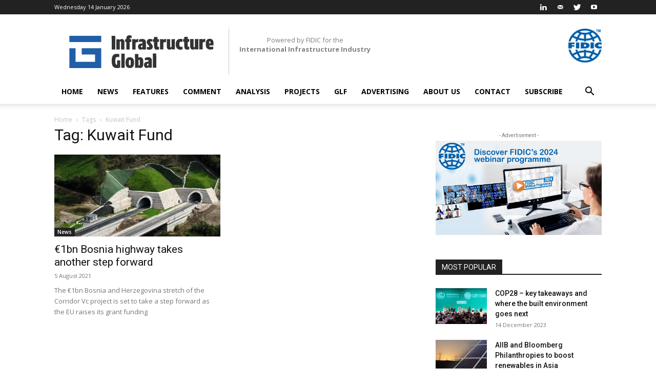

--- FILE ---
content_type: application/javascript
request_url: https://infra.global/wp-content/plugins/geodirectory/assets/leaflet/leaflet.js?ver=2.2.22
body_size: 100001
content:
/* @preserve
 * Leaflet 1.6.0, a JS library for interactive maps. http://leafletjs.com
 * (c) 2010-2019 Vladimir Agafonkin, (c) 2010-2011 CloudMade
 */

(function (global, factory) {
	typeof exports === 'object' && typeof module !== 'undefined' ? factory(exports) :
	typeof define === 'function' && define.amd ? define(['exports'], factory) :
	(factory((global.L = {})));
}(this, (function (exports) { 'use strict';

var version = "1.6.0";

/*
 * @namespace Util
 *
 * Various utility functions, used by Leaflet internally.
 */

var freeze = Object.freeze;
Object.freeze = function (obj) { return obj; };

// @function extend(dest: Object, src?: Object): Object
// Merges the properties of the `src` object (or multiple objects) into `dest` object and returns the latter. Has an `L.extend` shortcut.
function extend(dest) {
	var i, j, len, src;

	for (j = 1, len = arguments.length; j < len; j++) {
		src = arguments[j];
		for (i in src) {
			dest[i] = src[i];
		}
	}
	return dest;
}

// @function create(proto: Object, properties?: Object): Object
// Compatibility polyfill for [Object.create](https://developer.mozilla.org/docs/Web/JavaScript/Reference/Global_Objects/Object/create)
var create = Object.create || (function () {
	function F() {}
	return function (proto) {
		F.prototype = proto;
		return new F();
	};
})();

// @function bind(fn: Function, …): Function
// Returns a new function bound to the arguments passed, like [Function.prototype.bind](https://developer.mozilla.org/docs/Web/JavaScript/Reference/Global_Objects/Function/bind).
// Has a `L.bind()` shortcut.
function bind(fn, obj) {
	var slice = Array.prototype.slice;

	if (fn.bind) {
		return fn.bind.apply(fn, slice.call(arguments, 1));
	}

	var args = slice.call(arguments, 2);

	return function () {
		return fn.apply(obj, args.length ? args.concat(slice.call(arguments)) : arguments);
	};
}

// @property lastId: Number
// Last unique ID used by [`stamp()`](#util-stamp)
var lastId = 0;

// @function stamp(obj: Object): Number
// Returns the unique ID of an object, assigning it one if it doesn't have it.
function stamp(obj) {
	/*eslint-disable */
	obj._leaflet_id = obj._leaflet_id || ++lastId;
	return obj._leaflet_id;
	/* eslint-enable */
}

// @function throttle(fn: Function, time: Number, context: Object): Function
// Returns a function which executes function `fn` with the given scope `context`
// (so that the `this` keyword refers to `context` inside `fn`'s code). The function
// `fn` will be called no more than one time per given amount of `time`. The arguments
// received by the bound function will be any arguments passed when binding the
// function, followed by any arguments passed when invoking the bound function.
// Has an `L.throttle` shortcut.
function throttle(fn, time, context) {
	var lock, args, wrapperFn, later;

	later = function () {
		// reset lock and call if queued
		lock = false;
		if (args) {
			wrapperFn.apply(context, args);
			args = false;
		}
	};

	wrapperFn = function () {
		if (lock) {
			// called too soon, queue to call later
			args = arguments;

		} else {
			// call and lock until later
			fn.apply(context, arguments);
			setTimeout(later, time);
			lock = true;
		}
	};

	return wrapperFn;
}

// @function wrapNum(num: Number, range: Number[], includeMax?: Boolean): Number
// Returns the number `num` modulo `range` in such a way so it lies within
// `range[0]` and `range[1]`. The returned value will be always smaller than
// `range[1]` unless `includeMax` is set to `true`.
function wrapNum(x, range, includeMax) {
	var max = range[1],
	    min = range[0],
	    d = max - min;
	return x === max && includeMax ? x : ((x - min) % d + d) % d + min;
}

// @function falseFn(): Function
// Returns a function which always returns `false`.
function falseFn() { return false; }

// @function formatNum(num: Number, digits?: Number): Number
// Returns the number `num` rounded to `digits` decimals, or to 6 decimals by default.
function formatNum(num, digits) {
	var pow = Math.pow(10, (digits === undefined ? 6 : digits));
	return Math.round(num * pow) / pow;
}

// @function trim(str: String): String
// Compatibility polyfill for [String.prototype.trim](https://developer.mozilla.org/docs/Web/JavaScript/Reference/Global_Objects/String/Trim)
function trim(str) {
	return str.trim ? str.trim() : str.replace(/^\s+|\s+$/g, '');
}

// @function splitWords(str: String): String[]
// Trims and splits the string on whitespace and returns the array of parts.
function splitWords(str) {
	return trim(str).split(/\s+/);
}

// @function setOptions(obj: Object, options: Object): Object
// Merges the given properties to the `options` of the `obj` object, returning the resulting options. See `Class options`. Has an `L.setOptions` shortcut.
function setOptions(obj, options) {
	if (!obj.hasOwnProperty('options')) {
		obj.options = obj.options ? create(obj.options) : {};
	}
	for (var i in options) {
		obj.options[i] = options[i];
	}
	return obj.options;
}

// @function getParamString(obj: Object, existingUrl?: String, uppercase?: Boolean): String
// Converts an object into a parameter URL string, e.g. `{a: "foo", b: "bar"}`
// translates to `'?a=foo&b=bar'`. If `existingUrl` is set, the parameters will
// be appended at the end. If `uppercase` is `true`, the parameter names will
// be uppercased (e.g. `'?A=foo&B=bar'`)
function getParamString(obj, existingUrl, uppercase) {
	var params = [];
	for (var i in obj) {
		params.push(encodeURIComponent(uppercase ? i.toUpperCase() : i) + '=' + encodeURIComponent(obj[i]));
	}
	return ((!existingUrl || existingUrl.indexOf('?') === -1) ? '?' : '&') + params.join('&');
}

var templateRe = /\{ *([\w_-]+) *\}/g;

// @function template(str: String, data: Object): String
// Simple templating facility, accepts a template string of the form `'Hello {a}, {b}'`
// and a data object like `{a: 'foo', b: 'bar'}`, returns evaluated string
// `('Hello foo, bar')`. You can also specify functions instead of strings for
// data values — they will be evaluated passing `data` as an argument.
function template(str, data) {
	return str.replace(templateRe, function (str, key) {
		var value = data[key];

		if (value === undefined) {
			throw new Error('No value provided for variable ' + str);

		} else if (typeof value === 'function') {
			value = value(data);
		}
		return value;
	});
}

// @function isArray(obj): Boolean
// Compatibility polyfill for [Array.isArray](https://developer.mozilla.org/docs/Web/JavaScript/Reference/Global_Objects/Array/isArray)
var isArray = Array.isArray || function (obj) {
	return (Object.prototype.toString.call(obj) === '[object Array]');
};

// @function indexOf(array: Array, el: Object): Number
// Compatibility polyfill for [Array.prototype.indexOf](https://developer.mozilla.org/docs/Web/JavaScript/Reference/Global_Objects/Array/indexOf)
function indexOf(array, el) {
	for (var i = 0; i < array.length; i++) {
		if (array[i] === el) { return i; }
	}
	return -1;
}

// @property emptyImageUrl: String
// Data URI string containing a base64-encoded empty GIF image.
// Used as a hack to free memory from unused images on WebKit-powered
// mobile devices (by setting image `src` to this string).
var emptyImageUrl = '[data-uri]';

// inspired by http://paulirish.com/2011/requestanimationframe-for-smart-animating/

function getPrefixed(name) {
	return window['webkit' + name] || window['moz' + name] || window['ms' + name];
}

var lastTime = 0;

// fallback for IE 7-8
function timeoutDefer(fn) {
	var time = +new Date(),
	    timeToCall = Math.max(0, 16 - (time - lastTime));

	lastTime = time + timeToCall;
	return window.setTimeout(fn, timeToCall);
}

var requestFn = window.requestAnimationFrame || getPrefixed('RequestAnimationFrame') || timeoutDefer;
var cancelFn = window.cancelAnimationFrame || getPrefixed('CancelAnimationFrame') ||
		getPrefixed('CancelRequestAnimationFrame') || function (id) { window.clearTimeout(id); };

// @function requestAnimFrame(fn: Function, context?: Object, immediate?: Boolean): Number
// Schedules `fn` to be executed when the browser repaints. `fn` is bound to
// `context` if given. When `immediate` is set, `fn` is called immediately if
// the browser doesn't have native support for
// [`window.requestAnimationFrame`](https://developer.mozilla.org/docs/Web/API/window/requestAnimationFrame),
// otherwise it's delayed. Returns a request ID that can be used to cancel the request.
function requestAnimFrame(fn, context, immediate) {
	if (immediate && requestFn === timeoutDefer) {
		fn.call(context);
	} else {
		return requestFn.call(window, bind(fn, context));
	}
}

// @function cancelAnimFrame(id: Number): undefined
// Cancels a previous `requestAnimFrame`. See also [window.cancelAnimationFrame](https://developer.mozilla.org/docs/Web/API/window/cancelAnimationFrame).
function cancelAnimFrame(id) {
	if (id) {
		cancelFn.call(window, id);
	}
}


var Util = (Object.freeze || Object)({
	freeze: freeze,
	extend: extend,
	create: create,
	bind: bind,
	lastId: lastId,
	stamp: stamp,
	throttle: throttle,
	wrapNum: wrapNum,
	falseFn: falseFn,
	formatNum: formatNum,
	trim: trim,
	splitWords: splitWords,
	setOptions: setOptions,
	getParamString: getParamString,
	template: template,
	isArray: isArray,
	indexOf: indexOf,
	emptyImageUrl: emptyImageUrl,
	requestFn: requestFn,
	cancelFn: cancelFn,
	requestAnimFrame: requestAnimFrame,
	cancelAnimFrame: cancelAnimFrame
});

// @class Class
// @aka L.Class

// @section
// @uninheritable

// Thanks to John Resig and Dean Edwards for inspiration!

function Class() {}

Class.extend = function (props) {

	// @function extend(props: Object): Function
	// [Extends the current class](#class-inheritance) given the properties to be included.
	// Returns a Javascript function that is a class constructor (to be called with `new`).
	var NewClass = function () {

		// call the constructor
		if (this.initialize) {
			this.initialize.apply(this, arguments);
		}

		// call all constructor hooks
		this.callInitHooks();
	};

	var parentProto = NewClass.__super__ = this.prototype;

	var proto = create(parentProto);
	proto.constructor = NewClass;

	NewClass.prototype = proto;

	// inherit parent's statics
	for (var i in this) {
		if (this.hasOwnProperty(i) && i !== 'prototype' && i !== '__super__') {
			NewClass[i] = this[i];
		}
	}

	// mix static properties into the class
	if (props.statics) {
		extend(NewClass, props.statics);
		delete props.statics;
	}

	// mix includes into the prototype
	if (props.includes) {
		checkDeprecatedMixinEvents(props.includes);
		extend.apply(null, [proto].concat(props.includes));
		delete props.includes;
	}

	// merge options
	if (proto.options) {
		props.options = extend(create(proto.options), props.options);
	}

	// mix given properties into the prototype
	extend(proto, props);

	proto._initHooks = [];

	// add method for calling all hooks
	proto.callInitHooks = function () {

		if (this._initHooksCalled) { return; }

		if (parentProto.callInitHooks) {
			parentProto.callInitHooks.call(this);
		}

		this._initHooksCalled = true;

		for (var i = 0, len = proto._initHooks.length; i < len; i++) {
			proto._initHooks[i].call(this);
		}
	};

	return NewClass;
};


// @function include(properties: Object): this
// [Includes a mixin](#class-includes) into the current class.
Class.include = function (props) {
	extend(this.prototype, props);
	return this;
};

// @function mergeOptions(options: Object): this
// [Merges `options`](#class-options) into the defaults of the class.
Class.mergeOptions = function (options) {
	extend(this.prototype.options, options);
	return this;
};

// @function addInitHook(fn: Function): this
// Adds a [constructor hook](#class-constructor-hooks) to the class.
Class.addInitHook = function (fn) { // (Function) || (String, args...)
	var args = Array.prototype.slice.call(arguments, 1);

	var init = typeof fn === 'function' ? fn : function () {
		this[fn].apply(this, args);
	};

	this.prototype._initHooks = this.prototype._initHooks || [];
	this.prototype._initHooks.push(init);
	return this;
};

function checkDeprecatedMixinEvents(includes) {
	if (typeof L === 'undefined' || !L || !L.Mixin) { return; }

	includes = isArray(includes) ? includes : [includes];

	for (var i = 0; i < includes.length; i++) {
		if (includes[i] === L.Mixin.Events) {
			console.warn('Deprecated include of L.Mixin.Events: ' +
				'this property will be removed in future releases, ' +
				'please inherit from L.Evented instead.', new Error().stack);
		}
	}
}

/*
 * @class Evented
 * @aka L.Evented
 * @inherits Class
 *
 * A set of methods shared between event-powered classes (like `Map` and `Marker`). Generally, events allow you to execute some function when something happens with an object (e.g. the user clicks on the map, causing the map to fire `'click'` event).
 *
 * @example
 *
 * ```js
 * map.on('click', function(e) {
 * 	alert(e.latlng);
 * } );
 * ```
 *
 * Leaflet deals with event listeners by reference, so if you want to add a listener and then remove it, define it as a function:
 *
 * ```js
 * function onClick(e) { ... }
 *
 * map.on('click', onClick);
 * map.off('click', onClick);
 * ```
 */

var Events = {
	/* @method on(type: String, fn: Function, context?: Object): this
	 * Adds a listener function (`fn`) to a particular event type of the object. You can optionally specify the context of the listener (object the this keyword will point to). You can also pass several space-separated types (e.g. `'click dblclick'`).
	 *
	 * @alternative
	 * @method on(eventMap: Object): this
	 * Adds a set of type/listener pairs, e.g. `{click: onClick, mousemove: onMouseMove}`
	 */
	on: function (types, fn, context) {

		// types can be a map of types/handlers
		if (typeof types === 'object') {
			for (var type in types) {
				// we don't process space-separated events here for performance;
				// it's a hot path since Layer uses the on(obj) syntax
				this._on(type, types[type], fn);
			}

		} else {
			// types can be a string of space-separated words
			types = splitWords(types);

			for (var i = 0, len = types.length; i < len; i++) {
				this._on(types[i], fn, context);
			}
		}

		return this;
	},

	/* @method off(type: String, fn?: Function, context?: Object): this
	 * Removes a previously added listener function. If no function is specified, it will remove all the listeners of that particular event from the object. Note that if you passed a custom context to `on`, you must pass the same context to `off` in order to remove the listener.
	 *
	 * @alternative
	 * @method off(eventMap: Object): this
	 * Removes a set of type/listener pairs.
	 *
	 * @alternative
	 * @method off: this
	 * Removes all listeners to all events on the object. This includes implicitly attached events.
	 */
	off: function (types, fn, context) {

		if (!types) {
			// clear all listeners if called without arguments
			delete this._events;

		} else if (typeof types === 'object') {
			for (var type in types) {
				this._off(type, types[type], fn);
			}

		} else {
			types = splitWords(types);

			for (var i = 0, len = types.length; i < len; i++) {
				this._off(types[i], fn, context);
			}
		}

		return this;
	},

	// attach listener (without syntactic sugar now)
	_on: function (type, fn, context) {
		this._events = this._events || {};

		/* get/init listeners for type */
		var typeListeners = this._events[type];
		if (!typeListeners) {
			typeListeners = [];
			this._events[type] = typeListeners;
		}

		if (context === this) {
			// Less memory footprint.
			context = undefined;
		}
		var newListener = {fn: fn, ctx: context},
		    listeners = typeListeners;

		// check if fn already there
		for (var i = 0, len = listeners.length; i < len; i++) {
			if (listeners[i].fn === fn && listeners[i].ctx === context) {
				return;
			}
		}

		listeners.push(newListener);
	},

	_off: function (type, fn, context) {
		var listeners,
		    i,
		    len;

		if (!this._events) { return; }

		listeners = this._events[type];

		if (!listeners) {
			return;
		}

		if (!fn) {
			// Set all removed listeners to noop so they are not called if remove happens in fire
			for (i = 0, len = listeners.length; i < len; i++) {
				listeners[i].fn = falseFn;
			}
			// clear all listeners for a type if function isn't specified
			delete this._events[type];
			return;
		}

		if (context === this) {
			context = undefined;
		}

		if (listeners) {

			// find fn and remove it
			for (i = 0, len = listeners.length; i < len; i++) {
				var l = listeners[i];
				if (l.ctx !== context) { continue; }
				if (l.fn === fn) {

					// set the removed listener to noop so that's not called if remove happens in fire
					l.fn = falseFn;

					if (this._firingCount) {
						/* copy array in case events are being fired */
						this._events[type] = listeners = listeners.slice();
					}
					listeners.splice(i, 1);

					return;
				}
			}
		}
	},

	// @method fire(type: String, data?: Object, propagate?: Boolean): this
	// Fires an event of the specified type. You can optionally provide an data
	// object — the first argument of the listener function will contain its
	// properties. The event can optionally be propagated to event parents.
	fire: function (type, data, propagate) {
		if (!this.listens(type, propagate)) { return this; }

		var event = extend({}, data, {
			type: type,
			target: this,
			sourceTarget: data && data.sourceTarget || this
		});

		if (this._events) {
			var listeners = this._events[type];

			if (listeners) {
				this._firingCount = (this._firingCount + 1) || 1;
				for (var i = 0, len = listeners.length; i < len; i++) {
					var l = listeners[i];
					l.fn.call(l.ctx || this, event);
				}

				this._firingCount--;
			}
		}

		if (propagate) {
			// propagate the event to parents (set with addEventParent)
			this._propagateEvent(event);
		}

		return this;
	},

	// @method listens(type: String): Boolean
	// Returns `true` if a particular event type has any listeners attached to it.
	listens: function (type, propagate) {
		var listeners = this._events && this._events[type];
		if (listeners && listeners.length) { return true; }

		if (propagate) {
			// also check parents for listeners if event propagates
			for (var id in this._eventParents) {
				if (this._eventParents[id].listens(type, propagate)) { return true; }
			}
		}
		return false;
	},

	// @method once(…): this
	// Behaves as [`on(…)`](#evented-on), except the listener will only get fired once and then removed.
	once: function (types, fn, context) {

		if (typeof types === 'object') {
			for (var type in types) {
				this.once(type, types[type], fn);
			}
			return this;
		}

		var handler = bind(function () {
			this
			    .off(types, fn, context)
			    .off(types, handler, context);
		}, this);

		// add a listener that's executed once and removed after that
		return this
		    .on(types, fn, context)
		    .on(types, handler, context);
	},

	// @method addEventParent(obj: Evented): this
	// Adds an event parent - an `Evented` that will receive propagated events
	addEventParent: function (obj) {
		this._eventParents = this._eventParents || {};
		this._eventParents[stamp(obj)] = obj;
		return this;
	},

	// @method removeEventParent(obj: Evented): this
	// Removes an event parent, so it will stop receiving propagated events
	removeEventParent: function (obj) {
		if (this._eventParents) {
			delete this._eventParents[stamp(obj)];
		}
		return this;
	},

	_propagateEvent: function (e) {
		for (var id in this._eventParents) {
			this._eventParents[id].fire(e.type, extend({
				layer: e.target,
				propagatedFrom: e.target
			}, e), true);
		}
	}
};

// aliases; we should ditch those eventually

// @method addEventListener(…): this
// Alias to [`on(…)`](#evented-on)
Events.addEventListener = Events.on;

// @method removeEventListener(…): this
// Alias to [`off(…)`](#evented-off)

// @method clearAllEventListeners(…): this
// Alias to [`off()`](#evented-off)
Events.removeEventListener = Events.clearAllEventListeners = Events.off;

// @method addOneTimeEventListener(…): this
// Alias to [`once(…)`](#evented-once)
Events.addOneTimeEventListener = Events.once;

// @method fireEvent(…): this
// Alias to [`fire(…)`](#evented-fire)
Events.fireEvent = Events.fire;

// @method hasEventListeners(…): Boolean
// Alias to [`listens(…)`](#evented-listens)
Events.hasEventListeners = Events.listens;

var Evented = Class.extend(Events);

/*
 * @class Point
 * @aka L.Point
 *
 * Represents a point with `x` and `y` coordinates in pixels.
 *
 * @example
 *
 * ```js
 * var point = L.point(200, 300);
 * ```
 *
 * All Leaflet methods and options that accept `Point` objects also accept them in a simple Array form (unless noted otherwise), so these lines are equivalent:
 *
 * ```js
 * map.panBy([200, 300]);
 * map.panBy(L.point(200, 300));
 * ```
 *
 * Note that `Point` does not inherit from Leafet's `Class` object,
 * which means new classes can't inherit from it, and new methods
 * can't be added to it with the `include` function.
 */

function Point(x, y, round) {
	// @property x: Number; The `x` coordinate of the point
	this.x = (round ? Math.round(x) : x);
	// @property y: Number; The `y` coordinate of the point
	this.y = (round ? Math.round(y) : y);
}

var trunc = Math.trunc || function (v) {
	return v > 0 ? Math.floor(v) : Math.ceil(v);
};

Point.prototype = {

	// @method clone(): Point
	// Returns a copy of the current point.
	clone: function () {
		return new Point(this.x, this.y);
	},

	// @method add(otherPoint: Point): Point
	// Returns the result of addition of the current and the given points.
	add: function (point) {
		// non-destructive, returns a new point
		return this.clone()._add(toPoint(point));
	},

	_add: function (point) {
		// destructive, used directly for performance in situations where it's safe to modify existing point
		this.x += point.x;
		this.y += point.y;
		return this;
	},

	// @method subtract(otherPoint: Point): Point
	// Returns the result of subtraction of the given point from the current.
	subtract: function (point) {
		return this.clone()._subtract(toPoint(point));
	},

	_subtract: function (point) {
		this.x -= point.x;
		this.y -= point.y;
		return this;
	},

	// @method divideBy(num: Number): Point
	// Returns the result of division of the current point by the given number.
	divideBy: function (num) {
		return this.clone()._divideBy(num);
	},

	_divideBy: function (num) {
		this.x /= num;
		this.y /= num;
		return this;
	},

	// @method multiplyBy(num: Number): Point
	// Returns the result of multiplication of the current point by the given number.
	multiplyBy: function (num) {
		return this.clone()._multiplyBy(num);
	},

	_multiplyBy: function (num) {
		this.x *= num;
		this.y *= num;
		return this;
	},

	// @method scaleBy(scale: Point): Point
	// Multiply each coordinate of the current point by each coordinate of
	// `scale`. In linear algebra terms, multiply the point by the
	// [scaling matrix](https://en.wikipedia.org/wiki/Scaling_%28geometry%29#Matrix_representation)
	// defined by `scale`.
	scaleBy: function (point) {
		return new Point(this.x * point.x, this.y * point.y);
	},

	// @method unscaleBy(scale: Point): Point
	// Inverse of `scaleBy`. Divide each coordinate of the current point by
	// each coordinate of `scale`.
	unscaleBy: function (point) {
		return new Point(this.x / point.x, this.y / point.y);
	},

	// @method round(): Point
	// Returns a copy of the current point with rounded coordinates.
	round: function () {
		return this.clone()._round();
	},

	_round: function () {
		this.x = Math.round(this.x);
		this.y = Math.round(this.y);
		return this;
	},

	// @method floor(): Point
	// Returns a copy of the current point with floored coordinates (rounded down).
	floor: function () {
		return this.clone()._floor();
	},

	_floor: function () {
		this.x = Math.floor(this.x);
		this.y = Math.floor(this.y);
		return this;
	},

	// @method ceil(): Point
	// Returns a copy of the current point with ceiled coordinates (rounded up).
	ceil: function () {
		return this.clone()._ceil();
	},

	_ceil: function () {
		this.x = Math.ceil(this.x);
		this.y = Math.ceil(this.y);
		return this;
	},

	// @method trunc(): Point
	// Returns a copy of the current point with truncated coordinates (rounded towards zero).
	trunc: function () {
		return this.clone()._trunc();
	},

	_trunc: function () {
		this.x = trunc(this.x);
		this.y = trunc(this.y);
		return this;
	},

	// @method distanceTo(otherPoint: Point): Number
	// Returns the cartesian distance between the current and the given points.
	distanceTo: function (point) {
		point = toPoint(point);

		var x = point.x - this.x,
		    y = point.y - this.y;

		return Math.sqrt(x * x + y * y);
	},

	// @method equals(otherPoint: Point): Boolean
	// Returns `true` if the given point has the same coordinates.
	equals: function (point) {
		point = toPoint(point);

		return point.x === this.x &&
		       point.y === this.y;
	},

	// @method contains(otherPoint: Point): Boolean
	// Returns `true` if both coordinates of the given point are less than the corresponding current point coordinates (in absolute values).
	contains: function (point) {
		point = toPoint(point);

		return Math.abs(point.x) <= Math.abs(this.x) &&
		       Math.abs(point.y) <= Math.abs(this.y);
	},

	// @method toString(): String
	// Returns a string representation of the point for debugging purposes.
	toString: function () {
		return 'Point(' +
		        formatNum(this.x) + ', ' +
		        formatNum(this.y) + ')';
	}
};

// @factory L.point(x: Number, y: Number, round?: Boolean)
// Creates a Point object with the given `x` and `y` coordinates. If optional `round` is set to true, rounds the `x` and `y` values.

// @alternative
// @factory L.point(coords: Number[])
// Expects an array of the form `[x, y]` instead.

// @alternative
// @factory L.point(coords: Object)
// Expects a plain object of the form `{x: Number, y: Number}` instead.
function toPoint(x, y, round) {
	if (x instanceof Point) {
		return x;
	}
	if (isArray(x)) {
		return new Point(x[0], x[1]);
	}
	if (x === undefined || x === null) {
		return x;
	}
	if (typeof x === 'object' && 'x' in x && 'y' in x) {
		return new Point(x.x, x.y);
	}
	return new Point(x, y, round);
}

/*
 * @class Bounds
 * @aka L.Bounds
 *
 * Represents a rectangular area in pixel coordinates.
 *
 * @example
 *
 * ```js
 * var p1 = L.point(10, 10),
 * p2 = L.point(40, 60),
 * bounds = L.bounds(p1, p2);
 * ```
 *
 * All Leaflet methods that accept `Bounds` objects also accept them in a simple Array form (unless noted otherwise), so the bounds example above can be passed like this:
 *
 * ```js
 * otherBounds.intersects([[10, 10], [40, 60]]);
 * ```
 *
 * Note that `Bounds` does not inherit from Leafet's `Class` object,
 * which means new classes can't inherit from it, and new methods
 * can't be added to it with the `include` function.
 */

function Bounds(a, b) {
	if (!a) { return; }

	var points = b ? [a, b] : a;

	for (var i = 0, len = points.length; i < len; i++) {
		this.extend(points[i]);
	}
}

Bounds.prototype = {
	// @method extend(point: Point): this
	// Extends the bounds to contain the given point.
	extend: function (point) { // (Point)
		point = toPoint(point);

		// @property min: Point
		// The top left corner of the rectangle.
		// @property max: Point
		// The bottom right corner of the rectangle.
		if (!this.min && !this.max) {
			this.min = point.clone();
			this.max = point.clone();
		} else {
			this.min.x = Math.min(point.x, this.min.x);
			this.max.x = Math.max(point.x, this.max.x);
			this.min.y = Math.min(point.y, this.min.y);
			this.max.y = Math.max(point.y, this.max.y);
		}
		return this;
	},

	// @method getCenter(round?: Boolean): Point
	// Returns the center point of the bounds.
	getCenter: function (round) {
		return new Point(
		        (this.min.x + this.max.x) / 2,
		        (this.min.y + this.max.y) / 2, round);
	},

	// @method getBottomLeft(): Point
	// Returns the bottom-left point of the bounds.
	getBottomLeft: function () {
		return new Point(this.min.x, this.max.y);
	},

	// @method getTopRight(): Point
	// Returns the top-right point of the bounds.
	getTopRight: function () { // -> Point
		return new Point(this.max.x, this.min.y);
	},

	// @method getTopLeft(): Point
	// Returns the top-left point of the bounds (i.e. [`this.min`](#bounds-min)).
	getTopLeft: function () {
		return this.min; // left, top
	},

	// @method getBottomRight(): Point
	// Returns the bottom-right point of the bounds (i.e. [`this.max`](#bounds-max)).
	getBottomRight: function () {
		return this.max; // right, bottom
	},

	// @method getSize(): Point
	// Returns the size of the given bounds
	getSize: function () {
		return this.max.subtract(this.min);
	},

	// @method contains(otherBounds: Bounds): Boolean
	// Returns `true` if the rectangle contains the given one.
	// @alternative
	// @method contains(point: Point): Boolean
	// Returns `true` if the rectangle contains the given point.
	contains: function (obj) {
		var min, max;

		if (typeof obj[0] === 'number' || obj instanceof Point) {
			obj = toPoint(obj);
		} else {
			obj = toBounds(obj);
		}

		if (obj instanceof Bounds) {
			min = obj.min;
			max = obj.max;
		} else {
			min = max = obj;
		}

		return (min.x >= this.min.x) &&
		       (max.x <= this.max.x) &&
		       (min.y >= this.min.y) &&
		       (max.y <= this.max.y);
	},

	// @method intersects(otherBounds: Bounds): Boolean
	// Returns `true` if the rectangle intersects the given bounds. Two bounds
	// intersect if they have at least one point in common.
	intersects: function (bounds) { // (Bounds) -> Boolean
		bounds = toBounds(bounds);

		var min = this.min,
		    max = this.max,
		    min2 = bounds.min,
		    max2 = bounds.max,
		    xIntersects = (max2.x >= min.x) && (min2.x <= max.x),
		    yIntersects = (max2.y >= min.y) && (min2.y <= max.y);

		return xIntersects && yIntersects;
	},

	// @method overlaps(otherBounds: Bounds): Boolean
	// Returns `true` if the rectangle overlaps the given bounds. Two bounds
	// overlap if their intersection is an area.
	overlaps: function (bounds) { // (Bounds) -> Boolean
		bounds = toBounds(bounds);

		var min = this.min,
		    max = this.max,
		    min2 = bounds.min,
		    max2 = bounds.max,
		    xOverlaps = (max2.x > min.x) && (min2.x < max.x),
		    yOverlaps = (max2.y > min.y) && (min2.y < max.y);

		return xOverlaps && yOverlaps;
	},

	isValid: function () {
		return !!(this.min && this.max);
	}
};


// @factory L.bounds(corner1: Point, corner2: Point)
// Creates a Bounds object from two corners coordinate pairs.
// @alternative
// @factory L.bounds(points: Point[])
// Creates a Bounds object from the given array of points.
function toBounds(a, b) {
	if (!a || a instanceof Bounds) {
		return a;
	}
	return new Bounds(a, b);
}

/*
 * @class LatLngBounds
 * @aka L.LatLngBounds
 *
 * Represents a rectangular geographical area on a map.
 *
 * @example
 *
 * ```js
 * var corner1 = L.latLng(40.712, -74.227),
 * corner2 = L.latLng(40.774, -74.125),
 * bounds = L.latLngBounds(corner1, corner2);
 * ```
 *
 * All Leaflet methods that accept LatLngBounds objects also accept them in a simple Array form (unless noted otherwise), so the bounds example above can be passed like this:
 *
 * ```js
 * map.fitBounds([
 * 	[40.712, -74.227],
 * 	[40.774, -74.125]
 * ]);
 * ```
 *
 * Caution: if the area crosses the antimeridian (often confused with the International Date Line), you must specify corners _outside_ the [-180, 180] degrees longitude range.
 *
 * Note that `LatLngBounds` does not inherit from Leafet's `Class` object,
 * which means new classes can't inherit from it, and new methods
 * can't be added to it with the `include` function.
 */

function LatLngBounds(corner1, corner2) { // (LatLng, LatLng) or (LatLng[])
	if (!corner1) { return; }

	var latlngs = corner2 ? [corner1, corner2] : corner1;

	for (var i = 0, len = latlngs.length; i < len; i++) {
		this.extend(latlngs[i]);
	}
}

LatLngBounds.prototype = {

	// @method extend(latlng: LatLng): this
	// Extend the bounds to contain the given point

	// @alternative
	// @method extend(otherBounds: LatLngBounds): this
	// Extend the bounds to contain the given bounds
	extend: function (obj) {
		var sw = this._southWest,
		    ne = this._northEast,
		    sw2, ne2;

		if (obj instanceof LatLng) {
			sw2 = obj;
			ne2 = obj;

		} else if (obj instanceof LatLngBounds) {
			sw2 = obj._southWest;
			ne2 = obj._northEast;

			if (!sw2 || !ne2) { return this; }

		} else {
			return obj ? this.extend(toLatLng(obj) || toLatLngBounds(obj)) : this;
		}

		if (!sw && !ne) {
			this._southWest = new LatLng(sw2.lat, sw2.lng);
			this._northEast = new LatLng(ne2.lat, ne2.lng);
		} else {
			sw.lat = Math.min(sw2.lat, sw.lat);
			sw.lng = Math.min(sw2.lng, sw.lng);
			ne.lat = Math.max(ne2.lat, ne.lat);
			ne.lng = Math.max(ne2.lng, ne.lng);
		}

		return this;
	},

	// @method pad(bufferRatio: Number): LatLngBounds
	// Returns bounds created by extending or retracting the current bounds by a given ratio in each direction.
	// For example, a ratio of 0.5 extends the bounds by 50% in each direction.
	// Negative values will retract the bounds.
	pad: function (bufferRatio) {
		var sw = this._southWest,
		    ne = this._northEast,
		    heightBuffer = Math.abs(sw.lat - ne.lat) * bufferRatio,
		    widthBuffer = Math.abs(sw.lng - ne.lng) * bufferRatio;

		return new LatLngBounds(
		        new LatLng(sw.lat - heightBuffer, sw.lng - widthBuffer),
		        new LatLng(ne.lat + heightBuffer, ne.lng + widthBuffer));
	},

	// @method getCenter(): LatLng
	// Returns the center point of the bounds.
	getCenter: function () {
		return new LatLng(
		        (this._southWest.lat + this._northEast.lat) / 2,
		        (this._southWest.lng + this._northEast.lng) / 2);
	},

	// @method getSouthWest(): LatLng
	// Returns the south-west point of the bounds.
	getSouthWest: function () {
		return this._southWest;
	},

	// @method getNorthEast(): LatLng
	// Returns the north-east point of the bounds.
	getNorthEast: function () {
		return this._northEast;
	},

	// @method getNorthWest(): LatLng
	// Returns the north-west point of the bounds.
	getNorthWest: function () {
		return new LatLng(this.getNorth(), this.getWest());
	},

	// @method getSouthEast(): LatLng
	// Returns the south-east point of the bounds.
	getSouthEast: function () {
		return new LatLng(this.getSouth(), this.getEast());
	},

	// @method getWest(): Number
	// Returns the west longitude of the bounds
	getWest: function () {
		return this._southWest.lng;
	},

	// @method getSouth(): Number
	// Returns the south latitude of the bounds
	getSouth: function () {
		return this._southWest.lat;
	},

	// @method getEast(): Number
	// Returns the east longitude of the bounds
	getEast: function () {
		return this._northEast.lng;
	},

	// @method getNorth(): Number
	// Returns the north latitude of the bounds
	getNorth: function () {
		return this._northEast.lat;
	},

	// @method contains(otherBounds: LatLngBounds): Boolean
	// Returns `true` if the rectangle contains the given one.

	// @alternative
	// @method contains (latlng: LatLng): Boolean
	// Returns `true` if the rectangle contains the given point.
	contains: function (obj) { // (LatLngBounds) or (LatLng) -> Boolean
		if (typeof obj[0] === 'number' || obj instanceof LatLng || 'lat' in obj) {
			obj = toLatLng(obj);
		} else {
			obj = toLatLngBounds(obj);
		}

		var sw = this._southWest,
		    ne = this._northEast,
		    sw2, ne2;

		if (obj instanceof LatLngBounds) {
			sw2 = obj.getSouthWest();
			ne2 = obj.getNorthEast();
		} else {
			sw2 = ne2 = obj;
		}

		return (sw2.lat >= sw.lat) && (ne2.lat <= ne.lat) &&
		       (sw2.lng >= sw.lng) && (ne2.lng <= ne.lng);
	},

	// @method intersects(otherBounds: LatLngBounds): Boolean
	// Returns `true` if the rectangle intersects the given bounds. Two bounds intersect if they have at least one point in common.
	intersects: function (bounds) {
		bounds = toLatLngBounds(bounds);

		var sw = this._southWest,
		    ne = this._northEast,
		    sw2 = bounds.getSouthWest(),
		    ne2 = bounds.getNorthEast(),

		    latIntersects = (ne2.lat >= sw.lat) && (sw2.lat <= ne.lat),
		    lngIntersects = (ne2.lng >= sw.lng) && (sw2.lng <= ne.lng);

		return latIntersects && lngIntersects;
	},

	// @method overlaps(otherBounds: Bounds): Boolean
	// Returns `true` if the rectangle overlaps the given bounds. Two bounds overlap if their intersection is an area.
	overlaps: function (bounds) {
		bounds = toLatLngBounds(bounds);

		var sw = this._southWest,
		    ne = this._northEast,
		    sw2 = bounds.getSouthWest(),
		    ne2 = bounds.getNorthEast(),

		    latOverlaps = (ne2.lat > sw.lat) && (sw2.lat < ne.lat),
		    lngOverlaps = (ne2.lng > sw.lng) && (sw2.lng < ne.lng);

		return latOverlaps && lngOverlaps;
	},

	// @method toBBoxString(): String
	// Returns a string with bounding box coordinates in a 'southwest_lng,southwest_lat,northeast_lng,northeast_lat' format. Useful for sending requests to web services that return geo data.
	toBBoxString: function () {
		return [this.getWest(), this.getSouth(), this.getEast(), this.getNorth()].join(',');
	},

	// @method equals(otherBounds: LatLngBounds, maxMargin?: Number): Boolean
	// Returns `true` if the rectangle is equivalent (within a small margin of error) to the given bounds. The margin of error can be overridden by setting `maxMargin` to a small number.
	equals: function (bounds, maxMargin) {
		if (!bounds) { return false; }

		bounds = toLatLngBounds(bounds);

		return this._southWest.equals(bounds.getSouthWest(), maxMargin) &&
		       this._northEast.equals(bounds.getNorthEast(), maxMargin);
	},

	// @method isValid(): Boolean
	// Returns `true` if the bounds are properly initialized.
	isValid: function () {
		return !!(this._southWest && this._northEast);
	}
};

// TODO International date line?

// @factory L.latLngBounds(corner1: LatLng, corner2: LatLng)
// Creates a `LatLngBounds` object by defining two diagonally opposite corners of the rectangle.

// @alternative
// @factory L.latLngBounds(latlngs: LatLng[])
// Creates a `LatLngBounds` object defined by the geographical points it contains. Very useful for zooming the map to fit a particular set of locations with [`fitBounds`](#map-fitbounds).
function toLatLngBounds(a, b) {
	if (a instanceof LatLngBounds) {
		return a;
	}
	return new LatLngBounds(a, b);
}

/* @class LatLng
 * @aka L.LatLng
 *
 * Represents a geographical point with a certain latitude and longitude.
 *
 * @example
 *
 * ```
 * var latlng = L.latLng(50.5, 30.5);
 * ```
 *
 * All Leaflet methods that accept LatLng objects also accept them in a simple Array form and simple object form (unless noted otherwise), so these lines are equivalent:
 *
 * ```
 * map.panTo([50, 30]);
 * map.panTo({lon: 30, lat: 50});
 * map.panTo({lat: 50, lng: 30});
 * map.panTo(L.latLng(50, 30));
 * ```
 *
 * Note that `LatLng` does not inherit from Leaflet's `Class` object,
 * which means new classes can't inherit from it, and new methods
 * can't be added to it with the `include` function.
 */

function LatLng(lat, lng, alt) {
	if (isNaN(lat) || isNaN(lng)) {
		throw new Error('Invalid LatLng object: (' + lat + ', ' + lng + ')');
	}

	// @property lat: Number
	// Latitude in degrees
	this.lat = +lat;

	// @property lng: Number
	// Longitude in degrees
	this.lng = +lng;

	// @property alt: Number
	// Altitude in meters (optional)
	if (alt !== undefined) {
		this.alt = +alt;
	}
}

LatLng.prototype = {
	// @method equals(otherLatLng: LatLng, maxMargin?: Number): Boolean
	// Returns `true` if the given `LatLng` point is at the same position (within a small margin of error). The margin of error can be overridden by setting `maxMargin` to a small number.
	equals: function (obj, maxMargin) {
		if (!obj) { return false; }

		obj = toLatLng(obj);

		var margin = Math.max(
		        Math.abs(this.lat - obj.lat),
		        Math.abs(this.lng - obj.lng));

		return margin <= (maxMargin === undefined ? 1.0E-9 : maxMargin);
	},

	// @method toString(): String
	// Returns a string representation of the point (for debugging purposes).
	toString: function (precision) {
		return 'LatLng(' +
		        formatNum(this.lat, precision) + ', ' +
		        formatNum(this.lng, precision) + ')';
	},

	// @method distanceTo(otherLatLng: LatLng): Number
	// Returns the distance (in meters) to the given `LatLng` calculated using the [Spherical Law of Cosines](https://en.wikipedia.org/wiki/Spherical_law_of_cosines).
	distanceTo: function (other) {
		return Earth.distance(this, toLatLng(other));
	},

	// @method wrap(): LatLng
	// Returns a new `LatLng` object with the longitude wrapped so it's always between -180 and +180 degrees.
	wrap: function () {
		return Earth.wrapLatLng(this);
	},

	// @method toBounds(sizeInMeters: Number): LatLngBounds
	// Returns a new `LatLngBounds` object in which each boundary is `sizeInMeters/2` meters apart from the `LatLng`.
	toBounds: function (sizeInMeters) {
		var latAccuracy = 180 * sizeInMeters / 40075017,
		    lngAccuracy = latAccuracy / Math.cos((Math.PI / 180) * this.lat);

		return toLatLngBounds(
		        [this.lat - latAccuracy, this.lng - lngAccuracy],
		        [this.lat + latAccuracy, this.lng + lngAccuracy]);
	},

	clone: function () {
		return new LatLng(this.lat, this.lng, this.alt);
	}
};



// @factory L.latLng(latitude: Number, longitude: Number, altitude?: Number): LatLng
// Creates an object representing a geographical point with the given latitude and longitude (and optionally altitude).

// @alternative
// @factory L.latLng(coords: Array): LatLng
// Expects an array of the form `[Number, Number]` or `[Number, Number, Number]` instead.

// @alternative
// @factory L.latLng(coords: Object): LatLng
// Expects an plain object of the form `{lat: Number, lng: Number}` or `{lat: Number, lng: Number, alt: Number}` instead.

function toLatLng(a, b, c) {
	if (a instanceof LatLng) {
		return a;
	}
	if (isArray(a) && typeof a[0] !== 'object') {
		if (a.length === 3) {
			return new LatLng(a[0], a[1], a[2]);
		}
		if (a.length === 2) {
			return new LatLng(a[0], a[1]);
		}
		return null;
	}
	if (a === undefined || a === null) {
		return a;
	}
	if (typeof a === 'object' && 'lat' in a) {
		return new LatLng(a.lat, 'lng' in a ? a.lng : a.lon, a.alt);
	}
	if (b === undefined) {
		return null;
	}
	return new LatLng(a, b, c);
}

/*
 * @namespace CRS
 * @crs L.CRS.Base
 * Object that defines coordinate reference systems for projecting
 * geographical points into pixel (screen) coordinates and back (and to
 * coordinates in other units for [WMS](https://en.wikipedia.org/wiki/Web_Map_Service) services). See
 * [spatial reference system](http://en.wikipedia.org/wiki/Coordinate_reference_system).
 *
 * Leaflet defines the most usual CRSs by default. If you want to use a
 * CRS not defined by default, take a look at the
 * [Proj4Leaflet](https://github.com/kartena/Proj4Leaflet) plugin.
 *
 * Note that the CRS instances do not inherit from Leafet's `Class` object,
 * and can't be instantiated. Also, new classes can't inherit from them,
 * and methods can't be added to them with the `include` function.
 */

var CRS = {
	// @method latLngToPoint(latlng: LatLng, zoom: Number): Point
	// Projects geographical coordinates into pixel coordinates for a given zoom.
	latLngToPoint: function (latlng, zoom) {
		var projectedPoint = this.projection.project(latlng),
		    scale = this.scale(zoom);

		return this.transformation._transform(projectedPoint, scale);
	},

	// @method pointToLatLng(point: Point, zoom: Number): LatLng
	// The inverse of `latLngToPoint`. Projects pixel coordinates on a given
	// zoom into geographical coordinates.
	pointToLatLng: function (point, zoom) {
		var scale = this.scale(zoom),
		    untransformedPoint = this.transformation.untransform(point, scale);

		return this.projection.unproject(untransformedPoint);
	},

	// @method project(latlng: LatLng): Point
	// Projects geographical coordinates into coordinates in units accepted for
	// this CRS (e.g. meters for EPSG:3857, for passing it to WMS services).
	project: function (latlng) {
		return this.projection.project(latlng);
	},

	// @method unproject(point: Point): LatLng
	// Given a projected coordinate returns the corresponding LatLng.
	// The inverse of `project`.
	unproject: function (point) {
		return this.projection.unproject(point);
	},

	// @method scale(zoom: Number): Number
	// Returns the scale used when transforming projected coordinates into
	// pixel coordinates for a particular zoom. For example, it returns
	// `256 * 2^zoom` for Mercator-based CRS.
	scale: function (zoom) {
		return 256 * Math.pow(2, zoom);
	},

	// @method zoom(scale: Number): Number
	// Inverse of `scale()`, returns the zoom level corresponding to a scale
	// factor of `scale`.
	zoom: function (scale) {
		return Math.log(scale / 256) / Math.LN2;
	},

	// @method getProjectedBounds(zoom: Number): Bounds
	// Returns the projection's bounds scaled and transformed for the provided `zoom`.
	getProjectedBounds: function (zoom) {
		if (this.infinite) { return null; }

		var b = this.projection.bounds,
		    s = this.scale(zoom),
		    min = this.transformation.transform(b.min, s),
		    max = this.transformation.transform(b.max, s);

		return new Bounds(min, max);
	},

	// @method distance(latlng1: LatLng, latlng2: LatLng): Number
	// Returns the distance between two geographical coordinates.

	// @property code: String
	// Standard code name of the CRS passed into WMS services (e.g. `'EPSG:3857'`)
	//
	// @property wrapLng: Number[]
	// An array of two numbers defining whether the longitude (horizontal) coordinate
	// axis wraps around a given range and how. Defaults to `[-180, 180]` in most
	// geographical CRSs. If `undefined`, the longitude axis does not wrap around.
	//
	// @property wrapLat: Number[]
	// Like `wrapLng`, but for the latitude (vertical) axis.

	// wrapLng: [min, max],
	// wrapLat: [min, max],

	// @property infinite: Boolean
	// If true, the coordinate space will be unbounded (infinite in both axes)
	infinite: false,

	// @method wrapLatLng(latlng: LatLng): LatLng
	// Returns a `LatLng` where lat and lng has been wrapped according to the
	// CRS's `wrapLat` and `wrapLng` properties, if they are outside the CRS's bounds.
	wrapLatLng: function (latlng) {
		var lng = this.wrapLng ? wrapNum(latlng.lng, this.wrapLng, true) : latlng.lng,
		    lat = this.wrapLat ? wrapNum(latlng.lat, this.wrapLat, true) : latlng.lat,
		    alt = latlng.alt;

		return new LatLng(lat, lng, alt);
	},

	// @method wrapLatLngBounds(bounds: LatLngBounds): LatLngBounds
	// Returns a `LatLngBounds` with the same size as the given one, ensuring
	// that its center is within the CRS's bounds.
	// Only accepts actual `L.LatLngBounds` instances, not arrays.
	wrapLatLngBounds: function (bounds) {
		var center = bounds.getCenter(),
		    newCenter = this.wrapLatLng(center),
		    latShift = center.lat - newCenter.lat,
		    lngShift = center.lng - newCenter.lng;

		if (latShift === 0 && lngShift === 0) {
			return bounds;
		}

		var sw = bounds.getSouthWest(),
		    ne = bounds.getNorthEast(),
		    newSw = new LatLng(sw.lat - latShift, sw.lng - lngShift),
		    newNe = new LatLng(ne.lat - latShift, ne.lng - lngShift);

		return new LatLngBounds(newSw, newNe);
	}
};

/*
 * @namespace CRS
 * @crs L.CRS.Earth
 *
 * Serves as the base for CRS that are global such that they cover the earth.
 * Can only be used as the base for other CRS and cannot be used directly,
 * since it does not have a `code`, `projection` or `transformation`. `distance()` returns
 * meters.
 */

var Earth = extend({}, CRS, {
	wrapLng: [-180, 180],

	// Mean Earth Radius, as recommended for use by
	// the International Union of Geodesy and Geophysics,
	// see http://rosettacode.org/wiki/Haversine_formula
	R: 6371000,

	// distance between two geographical points using spherical law of cosines approximation
	distance: function (latlng1, latlng2) {
		var rad = Math.PI / 180,
		    lat1 = latlng1.lat * rad,
		    lat2 = latlng2.lat * rad,
		    sinDLat = Math.sin((latlng2.lat - latlng1.lat) * rad / 2),
		    sinDLon = Math.sin((latlng2.lng - latlng1.lng) * rad / 2),
		    a = sinDLat * sinDLat + Math.cos(lat1) * Math.cos(lat2) * sinDLon * sinDLon,
		    c = 2 * Math.atan2(Math.sqrt(a), Math.sqrt(1 - a));
		return this.R * c;
	}
});

/*
 * @namespace Projection
 * @projection L.Projection.SphericalMercator
 *
 * Spherical Mercator projection — the most common projection for online maps,
 * used by almost all free and commercial tile providers. Assumes that Earth is
 * a sphere. Used by the `EPSG:3857` CRS.
 */

var earthRadius = 6378137;

var SphericalMercator = {

	R: earthRadius,
	MAX_LATITUDE: 85.0511287798,

	project: function (latlng) {
		var d = Math.PI / 180,
		    max = this.MAX_LATITUDE,
		    lat = Math.max(Math.min(max, latlng.lat), -max),
		    sin = Math.sin(lat * d);

		return new Point(
			this.R * latlng.lng * d,
			this.R * Math.log((1 + sin) / (1 - sin)) / 2);
	},

	unproject: function (point) {
		var d = 180 / Math.PI;

		return new LatLng(
			(2 * Math.atan(Math.exp(point.y / this.R)) - (Math.PI / 2)) * d,
			point.x * d / this.R);
	},

	bounds: (function () {
		var d = earthRadius * Math.PI;
		return new Bounds([-d, -d], [d, d]);
	})()
};

/*
 * @class Transformation
 * @aka L.Transformation
 *
 * Represents an affine transformation: a set of coefficients `a`, `b`, `c`, `d`
 * for transforming a point of a form `(x, y)` into `(a*x + b, c*y + d)` and doing
 * the reverse. Used by Leaflet in its projections code.
 *
 * @example
 *
 * ```js
 * var transformation = L.transformation(2, 5, -1, 10),
 * 	p = L.point(1, 2),
 * 	p2 = transformation.transform(p), //  L.point(7, 8)
 * 	p3 = transformation.untransform(p2); //  L.point(1, 2)
 * ```
 */


// factory new L.Transformation(a: Number, b: Number, c: Number, d: Number)
// Creates a `Transformation` object with the given coefficients.
function Transformation(a, b, c, d) {
	if (isArray(a)) {
		// use array properties
		this._a = a[0];
		this._b = a[1];
		this._c = a[2];
		this._d = a[3];
		return;
	}
	this._a = a;
	this._b = b;
	this._c = c;
	this._d = d;
}

Transformation.prototype = {
	// @method transform(point: Point, scale?: Number): Point
	// Returns a transformed point, optionally multiplied by the given scale.
	// Only accepts actual `L.Point` instances, not arrays.
	transform: function (point, scale) { // (Point, Number) -> Point
		return this._transform(point.clone(), scale);
	},

	// destructive transform (faster)
	_transform: function (point, scale) {
		scale = scale || 1;
		point.x = scale * (this._a * point.x + this._b);
		point.y = scale * (this._c * point.y + this._d);
		return point;
	},

	// @method untransform(point: Point, scale?: Number): Point
	// Returns the reverse transformation of the given point, optionally divided
	// by the given scale. Only accepts actual `L.Point` instances, not arrays.
	untransform: function (point, scale) {
		scale = scale || 1;
		return new Point(
		        (point.x / scale - this._b) / this._a,
		        (point.y / scale - this._d) / this._c);
	}
};

// factory L.transformation(a: Number, b: Number, c: Number, d: Number)

// @factory L.transformation(a: Number, b: Number, c: Number, d: Number)
// Instantiates a Transformation object with the given coefficients.

// @alternative
// @factory L.transformation(coefficients: Array): Transformation
// Expects an coefficients array of the form
// `[a: Number, b: Number, c: Number, d: Number]`.

function toTransformation(a, b, c, d) {
	return new Transformation(a, b, c, d);
}

/*
 * @namespace CRS
 * @crs L.CRS.EPSG3857
 *
 * The most common CRS for online maps, used by almost all free and commercial
 * tile providers. Uses Spherical Mercator projection. Set in by default in
 * Map's `crs` option.
 */

var EPSG3857 = extend({}, Earth, {
	code: 'EPSG:3857',
	projection: SphericalMercator,

	transformation: (function () {
		var scale = 0.5 / (Math.PI * SphericalMercator.R);
		return toTransformation(scale, 0.5, -scale, 0.5);
	}())
});

var EPSG900913 = extend({}, EPSG3857, {
	code: 'EPSG:900913'
});

// @namespace SVG; @section
// There are several static functions which can be called without instantiating L.SVG:

// @function create(name: String): SVGElement
// Returns a instance of [SVGElement](https://developer.mozilla.org/docs/Web/API/SVGElement),
// corresponding to the class name passed. For example, using 'line' will return
// an instance of [SVGLineElement](https://developer.mozilla.org/docs/Web/API/SVGLineElement).
function svgCreate(name) {
	return document.createElementNS('http://www.w3.org/2000/svg', name);
}

// @function pointsToPath(rings: Point[], closed: Boolean): String
// Generates a SVG path string for multiple rings, with each ring turning
// into "M..L..L.." instructions
function pointsToPath(rings, closed) {
	var str = '',
	i, j, len, len2, points, p;

	for (i = 0, len = rings.length; i < len; i++) {
		points = rings[i];

		for (j = 0, len2 = points.length; j < len2; j++) {
			p = points[j];
			str += (j ? 'L' : 'M') + p.x + ' ' + p.y;
		}

		// closes the ring for polygons; "x" is VML syntax
		str += closed ? (svg ? 'z' : 'x') : '';
	}

	// SVG complains about empty path strings
	return str || 'M0 0';
}

/*
 * @namespace Browser
 * @aka L.Browser
 *
 * A namespace with static properties for browser/feature detection used by Leaflet internally.
 *
 * @example
 *
 * ```js
 * if (L.Browser.ielt9) {
 *   alert('Upgrade your browser, dude!');
 * }
 * ```
 */

var style$1 = document.documentElement.style;

// @property ie: Boolean; `true` for all Internet Explorer versions (not Edge).
var ie = 'ActiveXObject' in window;

// @property ielt9: Boolean; `true` for Internet Explorer versions less than 9.
var ielt9 = ie && !document.addEventListener;

// @property edge: Boolean; `true` for the Edge web browser.
var edge = 'msLaunchUri' in navigator && !('documentMode' in document);

// @property webkit: Boolean;
// `true` for webkit-based browsers like Chrome and Safari (including mobile versions).
var webkit = userAgentContains('webkit');

// @property android: Boolean
// `true` for any browser running on an Android platform.
var android = userAgentContains('android');

// @property android23: Boolean; `true` for browsers running on Android 2 or Android 3.
var android23 = userAgentContains('android 2') || userAgentContains('android 3');

/* See https://stackoverflow.com/a/17961266 for details on detecting stock Android */
var webkitVer = parseInt(/WebKit\/([0-9]+)|$/.exec(navigator.userAgent)[1], 10); // also matches AppleWebKit
// @property androidStock: Boolean; `true` for the Android stock browser (i.e. not Chrome)
var androidStock = android && userAgentContains('Google') && webkitVer < 537 && !('AudioNode' in window);

// @property opera: Boolean; `true` for the Opera browser
var opera = !!window.opera;

// @property chrome: Boolean; `true` for the Chrome browser.
var chrome = userAgentContains('chrome');

// @property gecko: Boolean; `true` for gecko-based browsers like Firefox.
var gecko = userAgentContains('gecko') && !webkit && !opera && !ie;

// @property safari: Boolean; `true` for the Safari browser.
var safari = !chrome && userAgentContains('safari');

var phantom = userAgentContains('phantom');

// @property opera12: Boolean
// `true` for the Opera browser supporting CSS transforms (version 12 or later).
var opera12 = 'OTransition' in style$1;

// @property win: Boolean; `true` when the browser is running in a Windows platform
var win = navigator.platform.indexOf('Win') === 0;

// @property ie3d: Boolean; `true` for all Internet Explorer versions supporting CSS transforms.
var ie3d = ie && ('transition' in style$1);

// @property webkit3d: Boolean; `true` for webkit-based browsers supporting CSS transforms.
var webkit3d = ('WebKitCSSMatrix' in window) && ('m11' in new window.WebKitCSSMatrix()) && !android23;

// @property gecko3d: Boolean; `true` for gecko-based browsers supporting CSS transforms.
var gecko3d = 'MozPerspective' in style$1;

// @property any3d: Boolean
// `true` for all browsers supporting CSS transforms.
var any3d = !window.L_DISABLE_3D && (ie3d || webkit3d || gecko3d) && !opera12 && !phantom;

// @property mobile: Boolean; `true` for all browsers running in a mobile device.
var mobile = typeof orientation !== 'undefined' || userAgentContains('mobile');

// @property mobileWebkit: Boolean; `true` for all webkit-based browsers in a mobile device.
var mobileWebkit = mobile && webkit;

// @property mobileWebkit3d: Boolean
// `true` for all webkit-based browsers in a mobile device supporting CSS transforms.
var mobileWebkit3d = mobile && webkit3d;

// @property msPointer: Boolean
// `true` for browsers implementing the Microsoft touch events model (notably IE10).
var msPointer = !window.PointerEvent && window.MSPointerEvent;

// @property pointer: Boolean
// `true` for all browsers supporting [pointer events](https://msdn.microsoft.com/en-us/library/dn433244%28v=vs.85%29.aspx).
var pointer = !webkit && !!(window.PointerEvent || msPointer);

// @property touch: Boolean
// `true` for all browsers supporting [touch events](https://developer.mozilla.org/docs/Web/API/Touch_events).
// This does not necessarily mean that the browser is running in a computer with
// a touchscreen, it only means that the browser is capable of understanding
// touch events.
var touch = !window.L_NO_TOUCH && (pointer || 'ontouchstart' in window ||
		(window.DocumentTouch && document instanceof window.DocumentTouch));

// @property mobileOpera: Boolean; `true` for the Opera browser in a mobile device.
var mobileOpera = mobile && opera;

// @property mobileGecko: Boolean
// `true` for gecko-based browsers running in a mobile device.
var mobileGecko = mobile && gecko;

// @property retina: Boolean
// `true` for browsers on a high-resolution "retina" screen or on any screen when browser's display zoom is more than 100%.
var retina = (window.devicePixelRatio || (window.screen.deviceXDPI / window.screen.logicalXDPI)) > 1;

// @property passiveEvents: Boolean
// `true` for browsers that support passive events.
var passiveEvents = (function () {
	var supportsPassiveOption = false;
	try {
		var opts = Object.defineProperty({}, 'passive', {
			get: function () {
				supportsPassiveOption = true;
			}
		});
		window.addEventListener('testPassiveEventSupport', falseFn, opts);
		window.removeEventListener('testPassiveEventSupport', falseFn, opts);
	} catch (e) {
		// Errors can safely be ignored since this is only a browser support test.
	}
	return supportsPassiveOption;
});

// @property canvas: Boolean
// `true` when the browser supports [`<canvas>`](https://developer.mozilla.org/docs/Web/API/Canvas_API).
var canvas = (function () {
	return !!document.createElement('canvas').getContext;
}());

// @property svg: Boolean
// `true` when the browser supports [SVG](https://developer.mozilla.org/docs/Web/SVG).
var svg = !!(document.createElementNS && svgCreate('svg').createSVGRect);

// @property vml: Boolean
// `true` if the browser supports [VML](https://en.wikipedia.org/wiki/Vector_Markup_Language).
var vml = !svg && (function () {
	try {
		var div = document.createElement('div');
		div.innerHTML = '<v:shape adj="1"/>';

		var shape = div.firstChild;
		shape.style.behavior = 'url(#default#VML)';

		return shape && (typeof shape.adj === 'object');

	} catch (e) {
		return false;
	}
}());


function userAgentContains(str) {
	return navigator.userAgent.toLowerCase().indexOf(str) >= 0;
}


var Browser = (Object.freeze || Object)({
	ie: ie,
	ielt9: ielt9,
	edge: edge,
	webkit: webkit,
	android: android,
	android23: android23,
	androidStock: androidStock,
	opera: opera,
	chrome: chrome,
	gecko: gecko,
	safari: safari,
	phantom: phantom,
	opera12: opera12,
	win: win,
	ie3d: ie3d,
	webkit3d: webkit3d,
	gecko3d: gecko3d,
	any3d: any3d,
	mobile: mobile,
	mobileWebkit: mobileWebkit,
	mobileWebkit3d: mobileWebkit3d,
	msPointer: msPointer,
	pointer: pointer,
	touch: touch,
	mobileOpera: mobileOpera,
	mobileGecko: mobileGecko,
	retina: retina,
	passiveEvents: passiveEvents,
	canvas: canvas,
	svg: svg,
	vml: vml
});

/*
 * Extends L.DomEvent to provide touch support for Internet Explorer and Windows-based devices.
 */


var POINTER_DOWN =   msPointer ? 'MSPointerDown'   : 'pointerdown';
var POINTER_MOVE =   msPointer ? 'MSPointerMove'   : 'pointermove';
var POINTER_UP =     msPointer ? 'MSPointerUp'     : 'pointerup';
var POINTER_CANCEL = msPointer ? 'MSPointerCancel' : 'pointercancel';
var TAG_WHITE_LIST = ['INPUT', 'SELECT', 'OPTION'];

var _pointers = {};
var _pointerDocListener = false;

// DomEvent.DoubleTap needs to know about this
var _pointersCount = 0;

// Provides a touch events wrapper for (ms)pointer events.
// ref http://www.w3.org/TR/pointerevents/ https://www.w3.org/Bugs/Public/show_bug.cgi?id=22890

function addPointerListener(obj, type, handler, id) {
	if (type === 'touchstart') {
		_addPointerStart(obj, handler, id);

	} else if (type === 'touchmove') {
		_addPointerMove(obj, handler, id);

	} else if (type === 'touchend') {
		_addPointerEnd(obj, handler, id);
	}

	return this;
}

function removePointerListener(obj, type, id) {
	var handler = obj['_leaflet_' + type + id];

	if (type === 'touchstart') {
		obj.removeEventListener(POINTER_DOWN, handler, false);

	} else if (type === 'touchmove') {
		obj.removeEventListener(POINTER_MOVE, handler, false);

	} else if (type === 'touchend') {
		obj.removeEventListener(POINTER_UP, handler, false);
		obj.removeEventListener(POINTER_CANCEL, handler, false);
	}

	return this;
}

function _addPointerStart(obj, handler, id) {
	var onDown = bind(function (e) {
		if (e.pointerType !== 'mouse' && e.MSPOINTER_TYPE_MOUSE && e.pointerType !== e.MSPOINTER_TYPE_MOUSE) {
			// In IE11, some touch events needs to fire for form controls, or
			// the controls will stop working. We keep a whitelist of tag names that
			// need these events. For other target tags, we prevent default on the event.
			if (TAG_WHITE_LIST.indexOf(e.target.tagName) < 0) {
				preventDefault(e);
			} else {
				return;
			}
		}

		_handlePointer(e, handler);
	});

	obj['_leaflet_touchstart' + id] = onDown;
	obj.addEventListener(POINTER_DOWN, onDown, false);

	// need to keep track of what pointers and how many are active to provide e.touches emulation
	if (!_pointerDocListener) {
		// we listen documentElement as any drags that end by moving the touch off the screen get fired there
		document.documentElement.addEventListener(POINTER_DOWN, _globalPointerDown, true);
		document.documentElement.addEventListener(POINTER_MOVE, _globalPointerMove, true);
		document.documentElement.addEventListener(POINTER_UP, _globalPointerUp, true);
		document.documentElement.addEventListener(POINTER_CANCEL, _globalPointerUp, true);

		_pointerDocListener = true;
	}
}

function _globalPointerDown(e) {
	_pointers[e.pointerId] = e;
	_pointersCount++;
}

function _globalPointerMove(e) {
	if (_pointers[e.pointerId]) {
		_pointers[e.pointerId] = e;
	}
}

function _globalPointerUp(e) {
	delete _pointers[e.pointerId];
	_pointersCount--;
}

function _handlePointer(e, handler) {
	e.touches = [];
	for (var i in _pointers) {
		e.touches.push(_pointers[i]);
	}
	e.changedTouches = [e];

	handler(e);
}

function _addPointerMove(obj, handler, id) {
	var onMove = function (e) {
		// don't fire touch moves when mouse isn't down
		if ((e.pointerType === e.MSPOINTER_TYPE_MOUSE || e.pointerType === 'mouse') && e.buttons === 0) { return; }

		_handlePointer(e, handler);
	};

	obj['_leaflet_touchmove' + id] = onMove;
	obj.addEventListener(POINTER_MOVE, onMove, false);
}

function _addPointerEnd(obj, handler, id) {
	var onUp = function (e) {
		_handlePointer(e, handler);
	};

	obj['_leaflet_touchend' + id] = onUp;
	obj.addEventListener(POINTER_UP, onUp, false);
	obj.addEventListener(POINTER_CANCEL, onUp, false);
}

/*
 * Extends the event handling code with double tap support for mobile browsers.
 */

var _touchstart = msPointer ? 'MSPointerDown' : pointer ? 'pointerdown' : 'touchstart';
var _touchend = msPointer ? 'MSPointerUp' : pointer ? 'pointerup' : 'touchend';
var _pre = '_leaflet_';

// inspired by Zepto touch code by Thomas Fuchs
function addDoubleTapListener(obj, handler, id) {
	var last, touch$$1,
	    doubleTap = false,
	    delay = 250;

	function onTouchStart(e) {
		var count;

		if (pointer) {
			if ((!edge) || e.pointerType === 'mouse') { return; }
			count = _pointersCount;
		} else {
			count = e.touches.length;
		}

		if (count > 1) { return; }

		var now = Date.now(),
		    delta = now - (last || now);

		touch$$1 = e.touches ? e.touches[0] : e;
		doubleTap = (delta > 0 && delta <= delay);
		last = now;
	}

	function onTouchEnd(e) {
		if (doubleTap && !touch$$1.cancelBubble) {
			if (pointer) {
				if ((!edge) || e.pointerType === 'mouse') { return; }
				// work around .type being readonly with MSPointer* events
				var newTouch = {},
				    prop, i;

				for (i in touch$$1) {
					prop = touch$$1[i];
					newTouch[i] = prop && prop.bind ? prop.bind(touch$$1) : prop;
				}
				touch$$1 = newTouch;
			}
			touch$$1.type = 'dblclick';
			touch$$1.button = 0;
			handler(touch$$1);
			last = null;
		}
	}

	obj[_pre + _touchstart + id] = onTouchStart;
	obj[_pre + _touchend + id] = onTouchEnd;
	obj[_pre + 'dblclick' + id] = handler;

	obj.addEventListener(_touchstart, onTouchStart, passiveEvents ? {passive: false} : false);
	obj.addEventListener(_touchend, onTouchEnd, passiveEvents ? {passive: false} : false);

	// On some platforms (notably, chrome<55 on win10 + touchscreen + mouse),
	// the browser doesn't fire touchend/pointerup events but does fire
	// native dblclicks. See #4127.
	// Edge 14 also fires native dblclicks, but only for pointerType mouse, see #5180.
	obj.addEventListener('dblclick', handler, false);

	return this;
}

function removeDoubleTapListener(obj, id) {
	var touchstart = obj[_pre + _touchstart + id],
	    touchend = obj[_pre + _touchend + id],
	    dblclick = obj[_pre + 'dblclick' + id];

	obj.removeEventListener(_touchstart, touchstart, passiveEvents ? {passive: false} : false);
	obj.removeEventListener(_touchend, touchend, passiveEvents ? {passive: false} : false);
	if (!edge) {
		obj.removeEventListener('dblclick', dblclick, false);
	}

	return this;
}

/*
 * @namespace DomUtil
 *
 * Utility functions to work with the [DOM](https://developer.mozilla.org/docs/Web/API/Document_Object_Model)
 * tree, used by Leaflet internally.
 *
 * Most functions expecting or returning a `HTMLElement` also work for
 * SVG elements. The only difference is that classes refer to CSS classes
 * in HTML and SVG classes in SVG.
 */


// @property TRANSFORM: String
// Vendor-prefixed transform style name (e.g. `'webkitTransform'` for WebKit).
var TRANSFORM = testProp(
	['transform', 'webkitTransform', 'OTransform', 'MozTransform', 'msTransform']);

// webkitTransition comes first because some browser versions that drop vendor prefix don't do
// the same for the transitionend event, in particular the Android 4.1 stock browser

// @property TRANSITION: String
// Vendor-prefixed transition style name.
var TRANSITION = testProp(
	['webkitTransition', 'transition', 'OTransition', 'MozTransition', 'msTransition']);

// @property TRANSITION_END: String
// Vendor-prefixed transitionend event name.
var TRANSITION_END =
	TRANSITION === 'webkitTransition' || TRANSITION === 'OTransition' ? TRANSITION + 'End' : 'transitionend';


// @function get(id: String|HTMLElement): HTMLElement
// Returns an element given its DOM id, or returns the element itself
// if it was passed directly.
function get(id) {
	return typeof id === 'string' ? document.getElementById(id) : id;
}

// @function getStyle(el: HTMLElement, styleAttrib: String): String
// Returns the value for a certain style attribute on an element,
// including computed values or values set through CSS.
function getStyle(el, style) {
	var value = el.style[style] || (el.currentStyle && el.currentStyle[style]);

	if ((!value || value === 'auto') && document.defaultView) {
		var css = document.defaultView.getComputedStyle(el, null);
		value = css ? css[style] : null;
	}
	return value === 'auto' ? null : value;
}

// @function create(tagName: String, className?: String, container?: HTMLElement): HTMLElement
// Creates an HTML element with `tagName`, sets its class to `className`, and optionally appends it to `container` element.
function create$1(tagName, className, container) {
	var el = document.createElement(tagName);
	el.className = className || '';

	if (container) {
		container.appendChild(el);
	}
	return el;
}

// @function remove(el: HTMLElement)
// Removes `el` from its parent element
function remove(el) {
	var parent = el.parentNode;
	if (parent) {
		parent.removeChild(el);
	}
}

// @function empty(el: HTMLElement)
// Removes all of `el`'s children elements from `el`
function empty(el) {
	while (el.firstChild) {
		el.removeChild(el.firstChild);
	}
}

// @function toFront(el: HTMLElement)
// Makes `el` the last child of its parent, so it renders in front of the other children.
function toFront(el) {
	var parent = el.parentNode;
	if (parent && parent.lastChild !== el) {
		parent.appendChild(el);
	}
}

// @function toBack(el: HTMLElement)
// Makes `el` the first child of its parent, so it renders behind the other children.
function toBack(el) {
	var parent = el.parentNode;
	if (parent && parent.firstChild !== el) {
		parent.insertBefore(el, parent.firstChild);
	}
}

// @function hasClass(el: HTMLElement, name: String): Boolean
// Returns `true` if the element's class attribute contains `name`.
function hasClass(el, name) {
	if (el.classList !== undefined) {
		return el.classList.contains(name);
	}
	var className = getClass(el);
	return className.length > 0 && new RegExp('(^|\\s)' + name + '(\\s|$)').test(className);
}

// @function addClass(el: HTMLElement, name: String)
// Adds `name` to the element's class attribute.
function addClass(el, name) {
	if (el.classList !== undefined) {
		var classes = splitWords(name);
		for (var i = 0, len = classes.length; i < len; i++) {
			el.classList.add(classes[i]);
		}
	} else if (!hasClass(el, name)) {
		var className = getClass(el);
		setClass(el, (className ? className + ' ' : '') + name);
	}
}

// @function removeClass(el: HTMLElement, name: String)
// Removes `name` from the element's class attribute.
function removeClass(el, name) {
	if (el.classList !== undefined) {
		el.classList.remove(name);
	} else {
		setClass(el, trim((' ' + getClass(el) + ' ').replace(' ' + name + ' ', ' ')));
	}
}

// @function setClass(el: HTMLElement, name: String)
// Sets the element's class.
function setClass(el, name) {
	if (el.className.baseVal === undefined) {
		el.className = name;
	} else {
		// in case of SVG element
		el.className.baseVal = name;
	}
}

// @function getClass(el: HTMLElement): String
// Returns the element's class.
function getClass(el) {
	// Check if the element is an SVGElementInstance and use the correspondingElement instead
	// (Required for linked SVG elements in IE11.)
	if (el.correspondingElement) {
		el = el.correspondingElement;
	}
	return el.className.baseVal === undefined ? el.className : el.className.baseVal;
}

// @function setOpacity(el: HTMLElement, opacity: Number)
// Set the opacity of an element (including old IE support).
// `opacity` must be a number from `0` to `1`.
function setOpacity(el, value) {
	if ('opacity' in el.style) {
		el.style.opacity = value;
	} else if ('filter' in el.style) {
		_setOpacityIE(el, value);
	}
}

function _setOpacityIE(el, value) {
	var filter = false,
	    filterName = 'DXImageTransform.Microsoft.Alpha';

	// filters collection throws an error if we try to retrieve a filter that doesn't exist
	try {
		filter = el.filters.item(filterName);
	} catch (e) {
		// don't set opacity to 1 if we haven't already set an opacity,
		// it isn't needed and breaks transparent pngs.
		if (value === 1) { return; }
	}

	value = Math.round(value * 100);

	if (filter) {
		filter.Enabled = (value !== 100);
		filter.Opacity = value;
	} else {
		el.style.filter += ' progid:' + filterName + '(opacity=' + value + ')';
	}
}

// @function testProp(props: String[]): String|false
// Goes through the array of style names and returns the first name
// that is a valid style name for an element. If no such name is found,
// it returns false. Useful for vendor-prefixed styles like `transform`.
function testProp(props) {
	var style = document.documentElement.style;

	for (var i = 0; i < props.length; i++) {
		if (props[i] in style) {
			return props[i];
		}
	}
	return false;
}

// @function setTransform(el: HTMLElement, offset: Point, scale?: Number)
// Resets the 3D CSS transform of `el` so it is translated by `offset` pixels
// and optionally scaled by `scale`. Does not have an effect if the
// browser doesn't support 3D CSS transforms.
function setTransform(el, offset, scale) {
	var pos = offset || new Point(0, 0);

	el.style[TRANSFORM] =
		(ie3d ?
			'translate(' + pos.x + 'px,' + pos.y + 'px)' :
			'translate3d(' + pos.x + 'px,' + pos.y + 'px,0)') +
		(scale ? ' scale(' + scale + ')' : '');
}

// @function setPosition(el: HTMLElement, position: Point)
// Sets the position of `el` to coordinates specified by `position`,
// using CSS translate or top/left positioning depending on the browser
// (used by Leaflet internally to position its layers).
function setPosition(el, point) {

	/*eslint-disable */
	el._leaflet_pos = point;
	/* eslint-enable */

	if (any3d) {
		setTransform(el, point);
	} else {
		el.style.left = point.x + 'px';
		el.style.top = point.y + 'px';
	}
}

// @function getPosition(el: HTMLElement): Point
// Returns the coordinates of an element previously positioned with setPosition.
function getPosition(el) {
	// this method is only used for elements previously positioned using setPosition,
	// so it's safe to cache the position for performance

	return el._leaflet_pos || new Point(0, 0);
}

// @function disableTextSelection()
// Prevents the user from generating `selectstart` DOM events, usually generated
// when the user drags the mouse through a page with text. Used internally
// by Leaflet to override the behaviour of any click-and-drag interaction on
// the map. Affects drag interactions on the whole document.

// @function enableTextSelection()
// Cancels the effects of a previous [`L.DomUtil.disableTextSelection`](#domutil-disabletextselection).
var disableTextSelection;
var enableTextSelection;
var _userSelect;
if ('onselectstart' in document) {
	disableTextSelection = function () {
		on(window, 'selectstart', preventDefault);
	};
	enableTextSelection = function () {
		off(window, 'selectstart', preventDefault);
	};
} else {
	var userSelectProperty = testProp(
		['userSelect', 'WebkitUserSelect', 'OUserSelect', 'MozUserSelect', 'msUserSelect']);

	disableTextSelection = function () {
		if (userSelectProperty) {
			var style = document.documentElement.style;
			_userSelect = style[userSelectProperty];
			style[userSelectProperty] = 'none';
		}
	};
	enableTextSelection = function () {
		if (userSelectProperty) {
			document.documentElement.style[userSelectProperty] = _userSelect;
			_userSelect = undefined;
		}
	};
}

// @function disableImageDrag()
// As [`L.DomUtil.disableTextSelection`](#domutil-disabletextselection), but
// for `dragstart` DOM events, usually generated when the user drags an image.
function disableImageDrag() {
	on(window, 'dragstart', preventDefault);
}

// @function enableImageDrag()
// Cancels the effects of a previous [`L.DomUtil.disableImageDrag`](#domutil-disabletextselection).
function enableImageDrag() {
	off(window, 'dragstart', preventDefault);
}

var _outlineElement;
var _outlineStyle;
// @function preventOutline(el: HTMLElement)
// Makes the [outline](https://developer.mozilla.org/docs/Web/CSS/outline)
// of the element `el` invisible. Used internally by Leaflet to prevent
// focusable elements from displaying an outline when the user performs a
// drag interaction on them.
function preventOutline(element) {
	while (element.tabIndex === -1) {
		element = element.parentNode;
	}
	if (!element.style) { return; }
	restoreOutline();
	_outlineElement = element;
	_outlineStyle = element.style.outline;
	element.style.outline = 'none';
	on(window, 'keydown', restoreOutline);
}

// @function restoreOutline()
// Cancels the effects of a previous [`L.DomUtil.preventOutline`]().
function restoreOutline() {
	if (!_outlineElement) { return; }
	_outlineElement.style.outline = _outlineStyle;
	_outlineElement = undefined;
	_outlineStyle = undefined;
	off(window, 'keydown', restoreOutline);
}

// @function getSizedParentNode(el: HTMLElement): HTMLElement
// Finds the closest parent node which size (width and height) is not null.
function getSizedParentNode(element) {
	do {
		element = element.parentNode;
	} while ((!element.offsetWidth || !element.offsetHeight) && element !== document.body);
	return element;
}

// @function getScale(el: HTMLElement): Object
// Computes the CSS scale currently applied on the element.
// Returns an object with `x` and `y` members as horizontal and vertical scales respectively,
// and `boundingClientRect` as the result of [`getBoundingClientRect()`](https://developer.mozilla.org/en-US/docs/Web/API/Element/getBoundingClientRect).
function getScale(element) {
	var rect = element.getBoundingClientRect(); // Read-only in old browsers.

	return {
		x: rect.width / element.offsetWidth || 1,
		y: rect.height / element.offsetHeight || 1,
		boundingClientRect: rect
	};
}


var DomUtil = (Object.freeze || Object)({
	TRANSFORM: TRANSFORM,
	TRANSITION: TRANSITION,
	TRANSITION_END: TRANSITION_END,
	get: get,
	getStyle: getStyle,
	create: create$1,
	remove: remove,
	empty: empty,
	toFront: toFront,
	toBack: toBack,
	hasClass: hasClass,
	addClass: addClass,
	removeClass: removeClass,
	setClass: setClass,
	getClass: getClass,
	setOpacity: setOpacity,
	testProp: testProp,
	setTransform: setTransform,
	setPosition: setPosition,
	getPosition: getPosition,
	disableTextSelection: disableTextSelection,
	enableTextSelection: enableTextSelection,
	disableImageDrag: disableImageDrag,
	enableImageDrag: enableImageDrag,
	preventOutline: preventOutline,
	restoreOutline: restoreOutline,
	getSizedParentNode: getSizedParentNode,
	getScale: getScale
});

/*
 * @namespace DomEvent
 * Utility functions to work with the [DOM events](https://developer.mozilla.org/docs/Web/API/Event), used by Leaflet internally.
 */

// Inspired by John Resig, Dean Edwards and YUI addEvent implementations.

// @function on(el: HTMLElement, types: String, fn: Function, context?: Object): this
// Adds a listener function (`fn`) to a particular DOM event type of the
// element `el`. You can optionally specify the context of the listener
// (object the `this` keyword will point to). You can also pass several
// space-separated types (e.g. `'click dblclick'`).

// @alternative
// @function on(el: HTMLElement, eventMap: Object, context?: Object): this
// Adds a set of type/listener pairs, e.g. `{click: onClick, mousemove: onMouseMove}`
function on(obj, types, fn, context) {

	if (typeof types === 'object') {
		for (var type in types) {
			addOne(obj, type, types[type], fn);
		}
	} else {
		types = splitWords(types);

		for (var i = 0, len = types.length; i < len; i++) {
			addOne(obj, types[i], fn, context);
		}
	}

	return this;
}

var eventsKey = '_leaflet_events';

// @function off(el: HTMLElement, types: String, fn: Function, context?: Object): this
// Removes a previously added listener function.
// Note that if you passed a custom context to on, you must pass the same
// context to `off` in order to remove the listener.

// @alternative
// @function off(el: HTMLElement, eventMap: Object, context?: Object): this
// Removes a set of type/listener pairs, e.g. `{click: onClick, mousemove: onMouseMove}`
function off(obj, types, fn, context) {

	if (typeof types === 'object') {
		for (var type in types) {
			removeOne(obj, type, types[type], fn);
		}
	} else if (types) {
		types = splitWords(types);

		for (var i = 0, len = types.length; i < len; i++) {
			removeOne(obj, types[i], fn, context);
		}
	} else {
		for (var j in obj[eventsKey]) {
			removeOne(obj, j, obj[eventsKey][j]);
		}
		delete obj[eventsKey];
	}

	return this;
}

function addOne(obj, type, fn, context) {
	var id = type + stamp(fn) + (context ? '_' + stamp(context) : '');

	if (obj[eventsKey] && obj[eventsKey][id]) { return this; }

	var handler = function (e) {
		return fn.call(context || obj, e || window.event);
	};

	var originalHandler = handler;

	if (pointer && type.indexOf('touch') === 0) {
		// Needs DomEvent.Pointer.js
		addPointerListener(obj, type, handler, id);

	} else if (touch && (type === 'dblclick') && addDoubleTapListener &&
	           !(pointer && chrome)) {
		// Chrome >55 does not need the synthetic dblclicks from addDoubleTapListener
		// See #5180
		addDoubleTapListener(obj, handler, id);

	} else if ('addEventListener' in obj) {

		if (type === 'mousewheel') {
			obj.addEventListener('onwheel' in obj ? 'wheel' : 'mousewheel', handler, passiveEvents ? {passive: false} : false);

		} else if ((type === 'mouseenter') || (type === 'mouseleave')) {
			handler = function (e) {
				e = e || window.event;
				if (isExternalTarget(obj, e)) {
					originalHandler(e);
				}
			};
			obj.addEventListener(type === 'mouseenter' ? 'mouseover' : 'mouseout', handler, false);

		} else {
			if (type === 'click' && android) {
				handler = function (e) {
					filterClick(e, originalHandler);
				};
			}
			obj.addEventListener(type, handler, false);
		}

	} else if ('attachEvent' in obj) {
		obj.attachEvent('on' + type, handler);
	}

	obj[eventsKey] = obj[eventsKey] || {};
	obj[eventsKey][id] = handler;
}

function removeOne(obj, type, fn, context) {

	var id = type + stamp(fn) + (context ? '_' + stamp(context) : ''),
	    handler = obj[eventsKey] && obj[eventsKey][id];

	if (!handler) { return this; }

	if (pointer && type.indexOf('touch') === 0) {
		removePointerListener(obj, type, id);

	} else if (touch && (type === 'dblclick') && removeDoubleTapListener &&
	           !(pointer && chrome)) {
		removeDoubleTapListener(obj, id);

	} else if ('removeEventListener' in obj) {

		if (type === 'mousewheel') {
			obj.removeEventListener('onwheel' in obj ? 'wheel' : 'mousewheel', handler, passiveEvents ? {passive: false} : false);

		} else {
			obj.removeEventListener(
				type === 'mouseenter' ? 'mouseover' :
				type === 'mouseleave' ? 'mouseout' : type, handler, false);
		}

	} else if ('detachEvent' in obj) {
		obj.detachEvent('on' + type, handler);
	}

	obj[eventsKey][id] = null;
}

// @function stopPropagation(ev: DOMEvent): this
// Stop the given event from propagation to parent elements. Used inside the listener functions:
// ```js
// L.DomEvent.on(div, 'click', function (ev) {
// 	L.DomEvent.stopPropagation(ev);
// });
// ```
function stopPropagation(e) {

	if (e.stopPropagation) {
		e.stopPropagation();
	} else if (e.originalEvent) {  // In case of Leaflet event.
		e.originalEvent._stopped = true;
	} else {
		e.cancelBubble = true;
	}
	skipped(e);

	return this;
}

// @function disableScrollPropagation(el: HTMLElement): this
// Adds `stopPropagation` to the element's `'mousewheel'` events (plus browser variants).
function disableScrollPropagation(el) {
	addOne(el, 'mousewheel', stopPropagation);
	return this;
}

// @function disableClickPropagation(el: HTMLElement): this
// Adds `stopPropagation` to the element's `'click'`, `'doubleclick'`,
// `'mousedown'` and `'touchstart'` events (plus browser variants).
function disableClickPropagation(el) {
	on(el, 'mousedown touchstart dblclick', stopPropagation);
	addOne(el, 'click', fakeStop);
	return this;
}

// @function preventDefault(ev: DOMEvent): this
// Prevents the default action of the DOM Event `ev` from happening (such as
// following a link in the href of the a element, or doing a POST request
// with page reload when a `<form>` is submitted).
// Use it inside listener functions.
function preventDefault(e) {
	if (e.preventDefault) {
		e.preventDefault();
	} else {
		e.returnValue = false;
	}
	return this;
}

// @function stop(ev: DOMEvent): this
// Does `stopPropagation` and `preventDefault` at the same time.
function stop(e) {
	preventDefault(e);
	stopPropagation(e);
	return this;
}

// @function getMousePosition(ev: DOMEvent, container?: HTMLElement): Point
// Gets normalized mouse position from a DOM event relative to the
// `container` (border excluded) or to the whole page if not specified.
function getMousePosition(e, container) {
	if (!container) {
		return new Point(e.clientX, e.clientY);
	}

	var scale = getScale(container),
	    offset = scale.boundingClientRect; // left and top  values are in page scale (like the event clientX/Y)

	return new Point(
		// offset.left/top values are in page scale (like clientX/Y),
		// whereas clientLeft/Top (border width) values are the original values (before CSS scale applies).
		(e.clientX - offset.left) / scale.x - container.clientLeft,
		(e.clientY - offset.top) / scale.y - container.clientTop
	);
}

// Chrome on Win scrolls double the pixels as in other platforms (see #4538),
// and Firefox scrolls device pixels, not CSS pixels
var wheelPxFactor =
	(win && chrome) ? 2 * window.devicePixelRatio :
	gecko ? window.devicePixelRatio : 1;

// @function getWheelDelta(ev: DOMEvent): Number
// Gets normalized wheel delta from a mousewheel DOM event, in vertical
// pixels scrolled (negative if scrolling down).
// Events from pointing devices without precise scrolling are mapped to
// a best guess of 60 pixels.
function getWheelDelta(e) {
	return (edge) ? e.wheelDeltaY / 2 : // Don't trust window-geometry-based delta
	       (e.deltaY && e.deltaMode === 0) ? -e.deltaY / wheelPxFactor : // Pixels
	       (e.deltaY && e.deltaMode === 1) ? -e.deltaY * 20 : // Lines
	       (e.deltaY && e.deltaMode === 2) ? -e.deltaY * 60 : // Pages
	       (e.deltaX || e.deltaZ) ? 0 :	// Skip horizontal/depth wheel events
	       e.wheelDelta ? (e.wheelDeltaY || e.wheelDelta) / 2 : // Legacy IE pixels
	       (e.detail && Math.abs(e.detail) < 32765) ? -e.detail * 20 : // Legacy Moz lines
	       e.detail ? e.detail / -32765 * 60 : // Legacy Moz pages
	       0;
}

var skipEvents = {};

function fakeStop(e) {
	// fakes stopPropagation by setting a special event flag, checked/reset with skipped(e)
	skipEvents[e.type] = true;
}

function skipped(e) {
	var events = skipEvents[e.type];
	// reset when checking, as it's only used in map container and propagates outside of the map
	skipEvents[e.type] = false;
	return events;
}

// check if element really left/entered the event target (for mouseenter/mouseleave)
function isExternalTarget(el, e) {

	var related = e.relatedTarget;

	if (!related) { return true; }

	try {
		while (related && (related !== el)) {
			related = related.parentNode;
		}
	} catch (err) {
		return false;
	}
	return (related !== el);
}

var lastClick;

// this is a horrible workaround for a bug in Android where a single touch triggers two click events
function filterClick(e, handler) {
	var timeStamp = (e.timeStamp || (e.originalEvent && e.originalEvent.timeStamp)),
	    elapsed = lastClick && (timeStamp - lastClick);

	// are they closer together than 500ms yet more than 100ms?
	// Android typically triggers them ~300ms apart while multiple listeners
	// on the same event should be triggered far faster;
	// or check if click is simulated on the element, and if it is, reject any non-simulated events

	if ((elapsed && elapsed > 100 && elapsed < 500) || (e.target._simulatedClick && !e._simulated)) {
		stop(e);
		return;
	}
	lastClick = timeStamp;

	handler(e);
}




var DomEvent = (Object.freeze || Object)({
	on: on,
	off: off,
	stopPropagation: stopPropagation,
	disableScrollPropagation: disableScrollPropagation,
	disableClickPropagation: disableClickPropagation,
	preventDefault: preventDefault,
	stop: stop,
	getMousePosition: getMousePosition,
	getWheelDelta: getWheelDelta,
	fakeStop: fakeStop,
	skipped: skipped,
	isExternalTarget: isExternalTarget,
	addListener: on,
	removeListener: off
});

/*
 * @class PosAnimation
 * @aka L.PosAnimation
 * @inherits Evented
 * Used internally for panning animations, utilizing CSS3 Transitions for modern browsers and a timer fallback for IE6-9.
 *
 * @example
 * ```js
 * var fx = new L.PosAnimation();
 * fx.run(el, [300, 500], 0.5);
 * ```
 *
 * @constructor L.PosAnimation()
 * Creates a `PosAnimation` object.
 *
 */

var PosAnimation = Evented.extend({

	// @method run(el: HTMLElement, newPos: Point, duration?: Number, easeLinearity?: Number)
	// Run an animation of a given element to a new position, optionally setting
	// duration in seconds (`0.25` by default) and easing linearity factor (3rd
	// argument of the [cubic bezier curve](http://cubic-bezier.com/#0,0,.5,1),
	// `0.5` by default).
	run: function (el, newPos, duration, easeLinearity) {
		this.stop();

		this._el = el;
		this._inProgress = true;
		this._duration = duration || 0.25;
		this._easeOutPower = 1 / Math.max(easeLinearity || 0.5, 0.2);

		this._startPos = getPosition(el);
		this._offset = newPos.subtract(this._startPos);
		this._startTime = +new Date();

		// @event start: Event
		// Fired when the animation starts
		this.fire('start');

		this._animate();
	},

	// @method stop()
	// Stops the animation (if currently running).
	stop: function () {
		if (!this._inProgress) { return; }

		this._step(true);
		this._complete();
	},

	_animate: function () {
		// animation loop
		this._animId = requestAnimFrame(this._animate, this);
		this._step();
	},

	_step: function (round) {
		var elapsed = (+new Date()) - this._startTime,
		    duration = this._duration * 1000;

		if (elapsed < duration) {
			this._runFrame(this._easeOut(elapsed / duration), round);
		} else {
			this._runFrame(1);
			this._complete();
		}
	},

	_runFrame: function (progress, round) {
		var pos = this._startPos.add(this._offset.multiplyBy(progress));
		if (round) {
			pos._round();
		}
		setPosition(this._el, pos);

		// @event step: Event
		// Fired continuously during the animation.
		this.fire('step');
	},

	_complete: function () {
		cancelAnimFrame(this._animId);

		this._inProgress = false;
		// @event end: Event
		// Fired when the animation ends.
		this.fire('end');
	},

	_easeOut: function (t) {
		return 1 - Math.pow(1 - t, this._easeOutPower);
	}
});

/*
 * @class Map
 * @aka L.Map
 * @inherits Evented
 *
 * The central class of the API — it is used to create a map on a page and manipulate it.
 *
 * @example
 *
 * ```js
 * // initialize the map on the "map" div with a given center and zoom
 * var map = L.map('map', {
 * 	center: [51.505, -0.09],
 * 	zoom: 13
 * });
 * ```
 *
 */

var Map = Evented.extend({

	options: {
		// @section Map State Options
		// @option crs: CRS = L.CRS.EPSG3857
		// The [Coordinate Reference System](#crs) to use. Don't change this if you're not
		// sure what it means.
		crs: EPSG3857,

		// @option center: LatLng = undefined
		// Initial geographic center of the map
		center: undefined,

		// @option zoom: Number = undefined
		// Initial map zoom level
		zoom: undefined,

		// @option minZoom: Number = *
		// Minimum zoom level of the map.
		// If not specified and at least one `GridLayer` or `TileLayer` is in the map,
		// the lowest of their `minZoom` options will be used instead.
		minZoom: undefined,

		// @option maxZoom: Number = *
		// Maximum zoom level of the map.
		// If not specified and at least one `GridLayer` or `TileLayer` is in the map,
		// the highest of their `maxZoom` options will be used instead.
		maxZoom: undefined,

		// @option layers: Layer[] = []
		// Array of layers that will be added to the map initially
		layers: [],

		// @option maxBounds: LatLngBounds = null
		// When this option is set, the map restricts the view to the given
		// geographical bounds, bouncing the user back if the user tries to pan
		// outside the view. To set the restriction dynamically, use
		// [`setMaxBounds`](#map-setmaxbounds) method.
		maxBounds: undefined,

		// @option renderer: Renderer = *
		// The default method for drawing vector layers on the map. `L.SVG`
		// or `L.Canvas` by default depending on browser support.
		renderer: undefined,


		// @section Animation Options
		// @option zoomAnimation: Boolean = true
		// Whether the map zoom animation is enabled. By default it's enabled
		// in all browsers that support CSS3 Transitions except Android.
		zoomAnimation: true,

		// @option zoomAnimationThreshold: Number = 4
		// Won't animate zoom if the zoom difference exceeds this value.
		zoomAnimationThreshold: 4,

		// @option fadeAnimation: Boolean = true
		// Whether the tile fade animation is enabled. By default it's enabled
		// in all browsers that support CSS3 Transitions except Android.
		fadeAnimation: true,

		// @option markerZoomAnimation: Boolean = true
		// Whether markers animate their zoom with the zoom animation, if disabled
		// they will disappear for the length of the animation. By default it's
		// enabled in all browsers that support CSS3 Transitions except Android.
		markerZoomAnimation: true,

		// @option transform3DLimit: Number = 2^23
		// Defines the maximum size of a CSS translation transform. The default
		// value should not be changed unless a web browser positions layers in
		// the wrong place after doing a large `panBy`.
		transform3DLimit: 8388608, // Precision limit of a 32-bit float

		// @section Interaction Options
		// @option zoomSnap: Number = 1
		// Forces the map's zoom level to always be a multiple of this, particularly
		// right after a [`fitBounds()`](#map-fitbounds) or a pinch-zoom.
		// By default, the zoom level snaps to the nearest integer; lower values
		// (e.g. `0.5` or `0.1`) allow for greater granularity. A value of `0`
		// means the zoom level will not be snapped after `fitBounds` or a pinch-zoom.
		zoomSnap: 1,

		// @option zoomDelta: Number = 1
		// Controls how much the map's zoom level will change after a
		// [`zoomIn()`](#map-zoomin), [`zoomOut()`](#map-zoomout), pressing `+`
		// or `-` on the keyboard, or using the [zoom controls](#control-zoom).
		// Values smaller than `1` (e.g. `0.5`) allow for greater granularity.
		zoomDelta: 1,

		// @option trackResize: Boolean = true
		// Whether the map automatically handles browser window resize to update itself.
		trackResize: true
	},

	initialize: function (id, options) { // (HTMLElement or String, Object)
		options = setOptions(this, options);

		// Make sure to assign internal flags at the beginning,
		// to avoid inconsistent state in some edge cases.
		this._handlers = [];
		this._layers = {};
		this._zoomBoundLayers = {};
		this._sizeChanged = true;

		this._initContainer(id);
		this._initLayout();

		// hack for https://github.com/Leaflet/Leaflet/issues/1980
		this._onResize = bind(this._onResize, this);

		this._initEvents();

		if (options.maxBounds) {
			this.setMaxBounds(options.maxBounds);
		}

		if (options.zoom !== undefined) {
			this._zoom = this._limitZoom(options.zoom);
		}

		if (options.center && options.zoom !== undefined) {
			this.setView(toLatLng(options.center), options.zoom, {reset: true});
		}

		this.callInitHooks();

		// don't animate on browsers without hardware-accelerated transitions or old Android/Opera
		this._zoomAnimated = TRANSITION && any3d && !mobileOpera &&
				this.options.zoomAnimation;

		// zoom transitions run with the same duration for all layers, so if one of transitionend events
		// happens after starting zoom animation (propagating to the map pane), we know that it ended globally
		if (this._zoomAnimated) {
			this._createAnimProxy();
			on(this._proxy, TRANSITION_END, this._catchTransitionEnd, this);
		}

		this._addLayers(this.options.layers);
	},


	// @section Methods for modifying map state

	// @method setView(center: LatLng, zoom: Number, options?: Zoom/pan options): this
	// Sets the view of the map (geographical center and zoom) with the given
	// animation options.
	setView: function (center, zoom, options) {

		zoom = zoom === undefined ? this._zoom : this._limitZoom(zoom);
		center = this._limitCenter(toLatLng(center), zoom, this.options.maxBounds);
		options = options || {};

		this._stop();

		if (this._loaded && !options.reset && options !== true) {

			if (options.animate !== undefined) {
				options.zoom = extend({animate: options.animate}, options.zoom);
				options.pan = extend({animate: options.animate, duration: options.duration}, options.pan);
			}

			// try animating pan or zoom
			var moved = (this._zoom !== zoom) ?
				this._tryAnimatedZoom && this._tryAnimatedZoom(center, zoom, options.zoom) :
				this._tryAnimatedPan(center, options.pan);

			if (moved) {
				// prevent resize handler call, the view will refresh after animation anyway
				clearTimeout(this._sizeTimer);
				return this;
			}
		}

		// animation didn't start, just reset the map view
		this._resetView(center, zoom);

		return this;
	},

	// @method setZoom(zoom: Number, options?: Zoom/pan options): this
	// Sets the zoom of the map.
	setZoom: function (zoom, options) {
		if (!this._loaded) {
			this._zoom = zoom;
			return this;
		}
		return this.setView(this.getCenter(), zoom, {zoom: options});
	},

	// @method zoomIn(delta?: Number, options?: Zoom options): this
	// Increases the zoom of the map by `delta` ([`zoomDelta`](#map-zoomdelta) by default).
	zoomIn: function (delta, options) {
		delta = delta || (any3d ? this.options.zoomDelta : 1);
		return this.setZoom(this._zoom + delta, options);
	},

	// @method zoomOut(delta?: Number, options?: Zoom options): this
	// Decreases the zoom of the map by `delta` ([`zoomDelta`](#map-zoomdelta) by default).
	zoomOut: function (delta, options) {
		delta = delta || (any3d ? this.options.zoomDelta : 1);
		return this.setZoom(this._zoom - delta, options);
	},

	// @method setZoomAround(latlng: LatLng, zoom: Number, options: Zoom options): this
	// Zooms the map while keeping a specified geographical point on the map
	// stationary (e.g. used internally for scroll zoom and double-click zoom).
	// @alternative
	// @method setZoomAround(offset: Point, zoom: Number, options: Zoom options): this
	// Zooms the map while keeping a specified pixel on the map (relative to the top-left corner) stationary.
	setZoomAround: function (latlng, zoom, options) {
		var scale = this.getZoomScale(zoom),
		    viewHalf = this.getSize().divideBy(2),
		    containerPoint = latlng instanceof Point ? latlng : this.latLngToContainerPoint(latlng),

		    centerOffset = containerPoint.subtract(viewHalf).multiplyBy(1 - 1 / scale),
		    newCenter = this.containerPointToLatLng(viewHalf.add(centerOffset));

		return this.setView(newCenter, zoom, {zoom: options});
	},

	_getBoundsCenterZoom: function (bounds, options) {

		options = options || {};
		bounds = bounds.getBounds ? bounds.getBounds() : toLatLngBounds(bounds);

		var paddingTL = toPoint(options.paddingTopLeft || options.padding || [0, 0]),
		    paddingBR = toPoint(options.paddingBottomRight || options.padding || [0, 0]),

		    zoom = this.getBoundsZoom(bounds, false, paddingTL.add(paddingBR));

		zoom = (typeof options.maxZoom === 'number') ? Math.min(options.maxZoom, zoom) : zoom;

		if (zoom === Infinity) {
			return {
				center: bounds.getCenter(),
				zoom: zoom
			};
		}

		var paddingOffset = paddingBR.subtract(paddingTL).divideBy(2),

		    swPoint = this.project(bounds.getSouthWest(), zoom),
		    nePoint = this.project(bounds.getNorthEast(), zoom),
		    center = this.unproject(swPoint.add(nePoint).divideBy(2).add(paddingOffset), zoom);

		return {
			center: center,
			zoom: zoom
		};
	},

	// @method fitBounds(bounds: LatLngBounds, options?: fitBounds options): this
	// Sets a map view that contains the given geographical bounds with the
	// maximum zoom level possible.
	fitBounds: function (bounds, options) {

		bounds = toLatLngBounds(bounds);

		if (!bounds.isValid()) {
			throw new Error('Bounds are not valid.');
		}

		var target = this._getBoundsCenterZoom(bounds, options);
		return this.setView(target.center, target.zoom, options);
	},

	// @method fitWorld(options?: fitBounds options): this
	// Sets a map view that mostly contains the whole world with the maximum
	// zoom level possible.
	fitWorld: function (options) {
		return this.fitBounds([[-90, -180], [90, 180]], options);
	},

	// @method panTo(latlng: LatLng, options?: Pan options): this
	// Pans the map to a given center.
	panTo: function (center, options) { // (LatLng)
		return this.setView(center, this._zoom, {pan: options});
	},

	// @method panBy(offset: Point, options?: Pan options): this
	// Pans the map by a given number of pixels (animated).
	panBy: function (offset, options) {
		offset = toPoint(offset).round();
		options = options || {};

		if (!offset.x && !offset.y) {
			return this.fire('moveend');
		}
		// If we pan too far, Chrome gets issues with tiles
		// and makes them disappear or appear in the wrong place (slightly offset) #2602
		if (options.animate !== true && !this.getSize().contains(offset)) {
			this._resetView(this.unproject(this.project(this.getCenter()).add(offset)), this.getZoom());
			return this;
		}

		if (!this._panAnim) {
			this._panAnim = new PosAnimation();

			this._panAnim.on({
				'step': this._onPanTransitionStep,
				'end': this._onPanTransitionEnd
			}, this);
		}

		// don't fire movestart if animating inertia
		if (!options.noMoveStart) {
			this.fire('movestart');
		}

		// animate pan unless animate: false specified
		if (options.animate !== false) {
			addClass(this._mapPane, 'leaflet-pan-anim');

			var newPos = this._getMapPanePos().subtract(offset).round();
			this._panAnim.run(this._mapPane, newPos, options.duration || 0.25, options.easeLinearity);
		} else {
			this._rawPanBy(offset);
			this.fire('move').fire('moveend');
		}

		return this;
	},

	// @method flyTo(latlng: LatLng, zoom?: Number, options?: Zoom/pan options): this
	// Sets the view of the map (geographical center and zoom) performing a smooth
	// pan-zoom animation.
	flyTo: function (targetCenter, targetZoom, options) {

		options = options || {};
		if (options.animate === false || !any3d) {
			return this.setView(targetCenter, targetZoom, options);
		}

		this._stop();

		var from = this.project(this.getCenter()),
		    to = this.project(targetCenter),
		    size = this.getSize(),
		    startZoom = this._zoom;

		targetCenter = toLatLng(targetCenter);
		targetZoom = targetZoom === undefined ? startZoom : targetZoom;

		var w0 = Math.max(size.x, size.y),
		    w1 = w0 * this.getZoomScale(startZoom, targetZoom),
		    u1 = (to.distanceTo(from)) || 1,
		    rho = 1.42,
		    rho2 = rho * rho;

		function r(i) {
			var s1 = i ? -1 : 1,
			    s2 = i ? w1 : w0,
			    t1 = w1 * w1 - w0 * w0 + s1 * rho2 * rho2 * u1 * u1,
			    b1 = 2 * s2 * rho2 * u1,
			    b = t1 / b1,
			    sq = Math.sqrt(b * b + 1) - b;

			    // workaround for floating point precision bug when sq = 0, log = -Infinite,
			    // thus triggering an infinite loop in flyTo
			    var log = sq < 0.000000001 ? -18 : Math.log(sq);

			return log;
		}

		function sinh(n) { return (Math.exp(n) - Math.exp(-n)) / 2; }
		function cosh(n) { return (Math.exp(n) + Math.exp(-n)) / 2; }
		function tanh(n) { return sinh(n) / cosh(n); }

		var r0 = r(0);

		function w(s) { return w0 * (cosh(r0) / cosh(r0 + rho * s)); }
		function u(s) { return w0 * (cosh(r0) * tanh(r0 + rho * s) - sinh(r0)) / rho2; }

		function easeOut(t) { return 1 - Math.pow(1 - t, 1.5); }

		var start = Date.now(),
		    S = (r(1) - r0) / rho,
		    duration = options.duration ? 1000 * options.duration : 1000 * S * 0.8;

		function frame() {
			var t = (Date.now() - start) / duration,
			    s = easeOut(t) * S;

			if (t <= 1) {
				this._flyToFrame = requestAnimFrame(frame, this);

				this._move(
					this.unproject(from.add(to.subtract(from).multiplyBy(u(s) / u1)), startZoom),
					this.getScaleZoom(w0 / w(s), startZoom),
					{flyTo: true});

			} else {
				this
					._move(targetCenter, targetZoom)
					._moveEnd(true);
			}
		}

		this._moveStart(true, options.noMoveStart);

		frame.call(this);
		return this;
	},

	// @method flyToBounds(bounds: LatLngBounds, options?: fitBounds options): this
	// Sets the view of the map with a smooth animation like [`flyTo`](#map-flyto),
	// but takes a bounds parameter like [`fitBounds`](#map-fitbounds).
	flyToBounds: function (bounds, options) {
		var target = this._getBoundsCenterZoom(bounds, options);
		return this.flyTo(target.center, target.zoom, options);
	},

	// @method setMaxBounds(bounds: Bounds): this
	// Restricts the map view to the given bounds (see the [maxBounds](#map-maxbounds) option).
	setMaxBounds: function (bounds) {
		bounds = toLatLngBounds(bounds);

		if (!bounds.isValid()) {
			this.options.maxBounds = null;
			return this.off('moveend', this._panInsideMaxBounds);
		} else if (this.options.maxBounds) {
			this.off('moveend', this._panInsideMaxBounds);
		}

		this.options.maxBounds = bounds;

		if (this._loaded) {
			this._panInsideMaxBounds();
		}

		return this.on('moveend', this._panInsideMaxBounds);
	},

	// @method setMinZoom(zoom: Number): this
	// Sets the lower limit for the available zoom levels (see the [minZoom](#map-minzoom) option).
	setMinZoom: function (zoom) {
		var oldZoom = this.options.minZoom;
		this.options.minZoom = zoom;

		if (this._loaded && oldZoom !== zoom) {
			this.fire('zoomlevelschange');

			if (this.getZoom() < this.options.minZoom) {
				return this.setZoom(zoom);
			}
		}

		return this;
	},

	// @method setMaxZoom(zoom: Number): this
	// Sets the upper limit for the available zoom levels (see the [maxZoom](#map-maxzoom) option).
	setMaxZoom: function (zoom) {
		var oldZoom = this.options.maxZoom;
		this.options.maxZoom = zoom;

		if (this._loaded && oldZoom !== zoom) {
			this.fire('zoomlevelschange');

			if (this.getZoom() > this.options.maxZoom) {
				return this.setZoom(zoom);
			}
		}

		return this;
	},

	// @method panInsideBounds(bounds: LatLngBounds, options?: Pan options): this
	// Pans the map to the closest view that would lie inside the given bounds (if it's not already), controlling the animation using the options specific, if any.
	panInsideBounds: function (bounds, options) {
		this._enforcingBounds = true;
		var center = this.getCenter(),
		    newCenter = this._limitCenter(center, this._zoom, toLatLngBounds(bounds));

		if (!center.equals(newCenter)) {
			this.panTo(newCenter, options);
		}

		this._enforcingBounds = false;
		return this;
	},

	// @method panInside(latlng: LatLng, options?: options): this
	// Pans the map the minimum amount to make the `latlng` visible. Use
	// `padding`, `paddingTopLeft` and `paddingTopRight` options to fit
	// the display to more restricted bounds, like [`fitBounds`](#map-fitbounds).
	// If `latlng` is already within the (optionally padded) display bounds,
	// the map will not be panned.
	panInside: function (latlng, options) {
		options = options || {};

		var paddingTL = toPoint(options.paddingTopLeft || options.padding || [0, 0]),
		    paddingBR = toPoint(options.paddingBottomRight || options.padding || [0, 0]),
		    center = this.getCenter(),
		    pixelCenter = this.project(center),
		    pixelPoint = this.project(latlng),
		    pixelBounds = this.getPixelBounds(),
		    halfPixelBounds = pixelBounds.getSize().divideBy(2),
		    paddedBounds = toBounds([pixelBounds.min.add(paddingTL), pixelBounds.max.subtract(paddingBR)]);

		if (!paddedBounds.contains(pixelPoint)) {
			this._enforcingBounds = true;
			var diff = pixelCenter.subtract(pixelPoint),
			    newCenter = toPoint(pixelPoint.x + diff.x, pixelPoint.y + diff.y);

			if (pixelPoint.x < paddedBounds.min.x || pixelPoint.x > paddedBounds.max.x) {
				newCenter.x = pixelCenter.x - diff.x;
				if (diff.x > 0) {
					newCenter.x += halfPixelBounds.x - paddingTL.x;
				} else {
					newCenter.x -= halfPixelBounds.x - paddingBR.x;
				}
			}
			if (pixelPoint.y < paddedBounds.min.y || pixelPoint.y > paddedBounds.max.y) {
				newCenter.y = pixelCenter.y - diff.y;
				if (diff.y > 0) {
					newCenter.y += halfPixelBounds.y - paddingTL.y;
				} else {
					newCenter.y -= halfPixelBounds.y - paddingBR.y;
				}
			}
			this.panTo(this.unproject(newCenter), options);
			this._enforcingBounds = false;
		}
		return this;
	},

	// @method invalidateSize(options: Zoom/pan options): this
	// Checks if the map container size changed and updates the map if so —
	// call it after you've changed the map size dynamically, also animating
	// pan by default. If `options.pan` is `false`, panning will not occur.
	// If `options.debounceMoveend` is `true`, it will delay `moveend` event so
	// that it doesn't happen often even if the method is called many
	// times in a row.

	// @alternative
	// @method invalidateSize(animate: Boolean): this
	// Checks if the map container size changed and updates the map if so —
	// call it after you've changed the map size dynamically, also animating
	// pan by default.
	invalidateSize: function (options) {
		if (!this._loaded) { return this; }

		options = extend({
			animate: false,
			pan: true
		}, options === true ? {animate: true} : options);

		var oldSize = this.getSize();
		this._sizeChanged = true;
		this._lastCenter = null;

		var newSize = this.getSize(),
		    oldCenter = oldSize.divideBy(2).round(),
		    newCenter = newSize.divideBy(2).round(),
		    offset = oldCenter.subtract(newCenter);

		if (!offset.x && !offset.y) { return this; }

		if (options.animate && options.pan) {
			this.panBy(offset);

		} else {
			if (options.pan) {
				this._rawPanBy(offset);
			}

			this.fire('move');

			if (options.debounceMoveend) {
				clearTimeout(this._sizeTimer);
				this._sizeTimer = setTimeout(bind(this.fire, this, 'moveend'), 200);
			} else {
				this.fire('moveend');
			}
		}

		// @section Map state change events
		// @event resize: ResizeEvent
		// Fired when the map is resized.
		return this.fire('resize', {
			oldSize: oldSize,
			newSize: newSize
		});
	},

	// @section Methods for modifying map state
	// @method stop(): this
	// Stops the currently running `panTo` or `flyTo` animation, if any.
	stop: function () {
		this.setZoom(this._limitZoom(this._zoom));
		if (!this.options.zoomSnap) {
			this.fire('viewreset');
		}
		return this._stop();
	},

	// @section Geolocation methods
	// @method locate(options?: Locate options): this
	// Tries to locate the user using the Geolocation API, firing a [`locationfound`](#map-locationfound)
	// event with location data on success or a [`locationerror`](#map-locationerror) event on failure,
	// and optionally sets the map view to the user's location with respect to
	// detection accuracy (or to the world view if geolocation failed).
	// Note that, if your page doesn't use HTTPS, this method will fail in
	// modern browsers ([Chrome 50 and newer](https://sites.google.com/a/chromium.org/dev/Home/chromium-security/deprecating-powerful-features-on-insecure-origins))
	// See `Locate options` for more details.
	locate: function (options) {

		options = this._locateOptions = extend({
			timeout: 10000,
			watch: false
			// setView: false
			// maxZoom: <Number>
			// maximumAge: 0
			// enableHighAccuracy: false
		}, options);

		if (!('geolocation' in navigator)) {
			this._handleGeolocationError({
				code: 0,
				message: 'Geolocation not supported.'
			});
			return this;
		}

		var onResponse = bind(this._handleGeolocationResponse, this),
		    onError = bind(this._handleGeolocationError, this);

		if (options.watch) {
			this._locationWatchId =
			        navigator.geolocation.watchPosition(onResponse, onError, options);
		} else {
			navigator.geolocation.getCurrentPosition(onResponse, onError, options);
		}
		return this;
	},

	// @method stopLocate(): this
	// Stops watching location previously initiated by `map.locate({watch: true})`
	// and aborts resetting the map view if map.locate was called with
	// `{setView: true}`.
	stopLocate: function () {
		if (navigator.geolocation && navigator.geolocation.clearWatch) {
			navigator.geolocation.clearWatch(this._locationWatchId);
		}
		if (this._locateOptions) {
			this._locateOptions.setView = false;
		}
		return this;
	},

	_handleGeolocationError: function (error) {
		var c = error.code,
		    message = error.message ||
		            (c === 1 ? 'permission denied' :
		            (c === 2 ? 'position unavailable' : 'timeout'));

		if (this._locateOptions.setView && !this._loaded) {
			this.fitWorld();
		}

		// @section Location events
		// @event locationerror: ErrorEvent
		// Fired when geolocation (using the [`locate`](#map-locate) method) failed.
		this.fire('locationerror', {
			code: c,
			message: 'Geolocation error: ' + message + '.'
		});
	},

	_handleGeolocationResponse: function (pos) {
		var lat = pos.coords.latitude,
		    lng = pos.coords.longitude,
		    latlng = new LatLng(lat, lng),
		    bounds = latlng.toBounds(pos.coords.accuracy * 2),
		    options = this._locateOptions;

		if (options.setView) {
			var zoom = this.getBoundsZoom(bounds);
			this.setView(latlng, options.maxZoom ? Math.min(zoom, options.maxZoom) : zoom);
		}

		var data = {
			latlng: latlng,
			bounds: bounds,
			timestamp: pos.timestamp
		};

		for (var i in pos.coords) {
			if (typeof pos.coords[i] === 'number') {
				data[i] = pos.coords[i];
			}
		}

		// @event locationfound: LocationEvent
		// Fired when geolocation (using the [`locate`](#map-locate) method)
		// went successfully.
		this.fire('locationfound', data);
	},

	// TODO Appropriate docs section?
	// @section Other Methods
	// @method addHandler(name: String, HandlerClass: Function): this
	// Adds a new `Handler` to the map, given its name and constructor function.
	addHandler: function (name, HandlerClass) {
		if (!HandlerClass) { return this; }

		var handler = this[name] = new HandlerClass(this);

		this._handlers.push(handler);

		if (this.options[name]) {
			handler.enable();
		}

		return this;
	},

	// @method remove(): this
	// Destroys the map and clears all related event listeners.
	remove: function () {

		this._initEvents(true);

		if (this._containerId !== this._container._leaflet_id) {
			throw new Error('Map container is being reused by another instance');
		}

		try {
			// throws error in IE6-8
			delete this._container._leaflet_id;
			delete this._containerId;
		} catch (e) {
			/*eslint-disable */
			this._container._leaflet_id = undefined;
			/* eslint-enable */
			this._containerId = undefined;
		}

		if (this._locationWatchId !== undefined) {
			this.stopLocate();
		}

		this._stop();

		remove(this._mapPane);

		if (this._clearControlPos) {
			this._clearControlPos();
		}
		if (this._resizeRequest) {
			cancelAnimFrame(this._resizeRequest);
			this._resizeRequest = null;
		}

		this._clearHandlers();

		if (this._loaded) {
			// @section Map state change events
			// @event unload: Event
			// Fired when the map is destroyed with [remove](#map-remove) method.
			this.fire('unload');
		}

		var i;
		for (i in this._layers) {
			this._layers[i].remove();
		}
		for (i in this._panes) {
			remove(this._panes[i]);
		}

		this._layers = [];
		this._panes = [];
		delete this._mapPane;
		delete this._renderer;

		return this;
	},

	// @section Other Methods
	// @method createPane(name: String, container?: HTMLElement): HTMLElement
	// Creates a new [map pane](#map-pane) with the given name if it doesn't exist already,
	// then returns it. The pane is created as a child of `container`, or
	// as a child of the main map pane if not set.
	createPane: function (name, container) {
		var className = 'leaflet-pane' + (name ? ' leaflet-' + name.replace('Pane', '') + '-pane' : ''),
		    pane = create$1('div', className, container || this._mapPane);

		if (name) {
			this._panes[name] = pane;
		}
		return pane;
	},

	// @section Methods for Getting Map State

	// @method getCenter(): LatLng
	// Returns the geographical center of the map view
	getCenter: function () {
		this._checkIfLoaded();

		if (this._lastCenter && !this._moved()) {
			return this._lastCenter;
		}
		return this.layerPointToLatLng(this._getCenterLayerPoint());
	},

	// @method getZoom(): Number
	// Returns the current zoom level of the map view
	getZoom: function () {
		return this._zoom;
	},

	// @method getBounds(): LatLngBounds
	// Returns the geographical bounds visible in the current map view
	getBounds: function () {
		var bounds = this.getPixelBounds(),
		    sw = this.unproject(bounds.getBottomLeft()),
		    ne = this.unproject(bounds.getTopRight());

		return new LatLngBounds(sw, ne);
	},

	// @method getMinZoom(): Number
	// Returns the minimum zoom level of the map (if set in the `minZoom` option of the map or of any layers), or `0` by default.
	getMinZoom: function () {
		return this.options.minZoom === undefined ? this._layersMinZoom || 0 : this.options.minZoom;
	},

	// @method getMaxZoom(): Number
	// Returns the maximum zoom level of the map (if set in the `maxZoom` option of the map or of any layers).
	getMaxZoom: function () {
		return this.options.maxZoom === undefined ?
			(this._layersMaxZoom === undefined ? Infinity : this._layersMaxZoom) :
			this.options.maxZoom;
	},

	// @method getBoundsZoom(bounds: LatLngBounds, inside?: Boolean, padding?: Point): Number
	// Returns the maximum zoom level on which the given bounds fit to the map
	// view in its entirety. If `inside` (optional) is set to `true`, the method
	// instead returns the minimum zoom level on which the map view fits into
	// the given bounds in its entirety.
	getBoundsZoom: function (bounds, inside, padding) { // (LatLngBounds[, Boolean, Point]) -> Number
		bounds = toLatLngBounds(bounds);
		padding = toPoint(padding || [0, 0]);

		var zoom = this.getZoom() || 0,
		    min = this.getMinZoom(),
		    max = this.getMaxZoom(),
		    nw = bounds.getNorthWest(),
		    se = bounds.getSouthEast(),
		    size = this.getSize().subtract(padding),
		    boundsSize = toBounds(this.project(se, zoom), this.project(nw, zoom)).getSize(),
		    snap = any3d ? this.options.zoomSnap : 1,
		    scalex = size.x / boundsSize.x,
		    scaley = size.y / boundsSize.y,
		    scale = inside ? Math.max(scalex, scaley) : Math.min(scalex, scaley);

		zoom = this.getScaleZoom(scale, zoom);

		if (snap) {
			zoom = Math.round(zoom / (snap / 100)) * (snap / 100); // don't jump if within 1% of a snap level
			zoom = inside ? Math.ceil(zoom / snap) * snap : Math.floor(zoom / snap) * snap;
		}

		return Math.max(min, Math.min(max, zoom));
	},

	// @method getSize(): Point
	// Returns the current size of the map container (in pixels).
	getSize: function () {
		if (!this._size || this._sizeChanged) {
			this._size = new Point(
				this._container.clientWidth || 0,
				this._container.clientHeight || 0);

			this._sizeChanged = false;
		}
		return this._size.clone();
	},

	// @method getPixelBounds(): Bounds
	// Returns the bounds of the current map view in projected pixel
	// coordinates (sometimes useful in layer and overlay implementations).
	getPixelBounds: function (center, zoom) {
		var topLeftPoint = this._getTopLeftPoint(center, zoom);
		return new Bounds(topLeftPoint, topLeftPoint.add(this.getSize()));
	},

	// TODO: Check semantics - isn't the pixel origin the 0,0 coord relative to
	// the map pane? "left point of the map layer" can be confusing, specially
	// since there can be negative offsets.
	// @method getPixelOrigin(): Point
	// Returns the projected pixel coordinates of the top left point of
	// the map layer (useful in custom layer and overlay implementations).
	getPixelOrigin: function () {
		this._checkIfLoaded();
		return this._pixelOrigin;
	},

	// @method getPixelWorldBounds(zoom?: Number): Bounds
	// Returns the world's bounds in pixel coordinates for zoom level `zoom`.
	// If `zoom` is omitted, the map's current zoom level is used.
	getPixelWorldBounds: function (zoom) {
		return this.options.crs.getProjectedBounds(zoom === undefined ? this.getZoom() : zoom);
	},

	// @section Other Methods

	// @method getPane(pane: String|HTMLElement): HTMLElement
	// Returns a [map pane](#map-pane), given its name or its HTML element (its identity).
	getPane: function (pane) {
		return typeof pane === 'string' ? this._panes[pane] : pane;
	},

	// @method getPanes(): Object
	// Returns a plain object containing the names of all [panes](#map-pane) as keys and
	// the panes as values.
	getPanes: function () {
		return this._panes;
	},

	// @method getContainer: HTMLElement
	// Returns the HTML element that contains the map.
	getContainer: function () {
		return this._container;
	},


	// @section Conversion Methods

	// @method getZoomScale(toZoom: Number, fromZoom: Number): Number
	// Returns the scale factor to be applied to a map transition from zoom level
	// `fromZoom` to `toZoom`. Used internally to help with zoom animations.
	getZoomScale: function (toZoom, fromZoom) {
		// TODO replace with universal implementation after refactoring projections
		var crs = this.options.crs;
		fromZoom = fromZoom === undefined ? this._zoom : fromZoom;
		return crs.scale(toZoom) / crs.scale(fromZoom);
	},

	// @method getScaleZoom(scale: Number, fromZoom: Number): Number
	// Returns the zoom level that the map would end up at, if it is at `fromZoom`
	// level and everything is scaled by a factor of `scale`. Inverse of
	// [`getZoomScale`](#map-getZoomScale).
	getScaleZoom: function (scale, fromZoom) {
		var crs = this.options.crs;
		fromZoom = fromZoom === undefined ? this._zoom : fromZoom;
		var zoom = crs.zoom(scale * crs.scale(fromZoom));
		return isNaN(zoom) ? Infinity : zoom;
	},

	// @method project(latlng: LatLng, zoom: Number): Point
	// Projects a geographical coordinate `LatLng` according to the projection
	// of the map's CRS, then scales it according to `zoom` and the CRS's
	// `Transformation`. The result is pixel coordinate relative to
	// the CRS origin.
	project: function (latlng, zoom) {
		zoom = zoom === undefined ? this._zoom : zoom;
		return this.options.crs.latLngToPoint(toLatLng(latlng), zoom);
	},

	// @method unproject(point: Point, zoom: Number): LatLng
	// Inverse of [`project`](#map-project).
	unproject: function (point, zoom) {
		zoom = zoom === undefined ? this._zoom : zoom;
		return this.options.crs.pointToLatLng(toPoint(point), zoom);
	},

	// @method layerPointToLatLng(point: Point): LatLng
	// Given a pixel coordinate relative to the [origin pixel](#map-getpixelorigin),
	// returns the corresponding geographical coordinate (for the current zoom level).
	layerPointToLatLng: function (point) {
		var projectedPoint = toPoint(point).add(this.getPixelOrigin());
		return this.unproject(projectedPoint);
	},

	// @method latLngToLayerPoint(latlng: LatLng): Point
	// Given a geographical coordinate, returns the corresponding pixel coordinate
	// relative to the [origin pixel](#map-getpixelorigin).
	latLngToLayerPoint: function (latlng) {
		var projectedPoint = this.project(toLatLng(latlng))._round();
		return projectedPoint._subtract(this.getPixelOrigin());
	},

	// @method wrapLatLng(latlng: LatLng): LatLng
	// Returns a `LatLng` where `lat` and `lng` has been wrapped according to the
	// map's CRS's `wrapLat` and `wrapLng` properties, if they are outside the
	// CRS's bounds.
	// By default this means longitude is wrapped around the dateline so its
	// value is between -180 and +180 degrees.
	wrapLatLng: function (latlng) {
		return this.options.crs.wrapLatLng(toLatLng(latlng));
	},

	// @method wrapLatLngBounds(bounds: LatLngBounds): LatLngBounds
	// Returns a `LatLngBounds` with the same size as the given one, ensuring that
	// its center is within the CRS's bounds.
	// By default this means the center longitude is wrapped around the dateline so its
	// value is between -180 and +180 degrees, and the majority of the bounds
	// overlaps the CRS's bounds.
	wrapLatLngBounds: function (latlng) {
		return this.options.crs.wrapLatLngBounds(toLatLngBounds(latlng));
	},

	// @method distance(latlng1: LatLng, latlng2: LatLng): Number
	// Returns the distance between two geographical coordinates according to
	// the map's CRS. By default this measures distance in meters.
	distance: function (latlng1, latlng2) {
		return this.options.crs.distance(toLatLng(latlng1), toLatLng(latlng2));
	},

	// @method containerPointToLayerPoint(point: Point): Point
	// Given a pixel coordinate relative to the map container, returns the corresponding
	// pixel coordinate relative to the [origin pixel](#map-getpixelorigin).
	containerPointToLayerPoint: function (point) { // (Point)
		return toPoint(point).subtract(this._getMapPanePos());
	},

	// @method layerPointToContainerPoint(point: Point): Point
	// Given a pixel coordinate relative to the [origin pixel](#map-getpixelorigin),
	// returns the corresponding pixel coordinate relative to the map container.
	layerPointToContainerPoint: function (point) { // (Point)
		return toPoint(point).add(this._getMapPanePos());
	},

	// @method containerPointToLatLng(point: Point): LatLng
	// Given a pixel coordinate relative to the map container, returns
	// the corresponding geographical coordinate (for the current zoom level).
	containerPointToLatLng: function (point) {
		var layerPoint = this.containerPointToLayerPoint(toPoint(point));
		return this.layerPointToLatLng(layerPoint);
	},

	// @method latLngToContainerPoint(latlng: LatLng): Point
	// Given a geographical coordinate, returns the corresponding pixel coordinate
	// relative to the map container.
	latLngToContainerPoint: function (latlng) {
		return this.layerPointToContainerPoint(this.latLngToLayerPoint(toLatLng(latlng)));
	},

	// @method mouseEventToContainerPoint(ev: MouseEvent): Point
	// Given a MouseEvent object, returns the pixel coordinate relative to the
	// map container where the event took place.
	mouseEventToContainerPoint: function (e) {
		return getMousePosition(e, this._container);
	},

	// @method mouseEventToLayerPoint(ev: MouseEvent): Point
	// Given a MouseEvent object, returns the pixel coordinate relative to
	// the [origin pixel](#map-getpixelorigin) where the event took place.
	mouseEventToLayerPoint: function (e) {
		return this.containerPointToLayerPoint(this.mouseEventToContainerPoint(e));
	},

	// @method mouseEventToLatLng(ev: MouseEvent): LatLng
	// Given a MouseEvent object, returns geographical coordinate where the
	// event took place.
	mouseEventToLatLng: function (e) { // (MouseEvent)
		return this.layerPointToLatLng(this.mouseEventToLayerPoint(e));
	},


	// map initialization methods

	_initContainer: function (id) {
		var container = this._container = get(id);

		if (!container) {
			throw new Error('Map container not found.');
		} else if (container._leaflet_id) {
			throw new Error('Map container is already initialized.');
		}

		on(container, 'scroll', this._onScroll, this);
		this._containerId = stamp(container);
	},

	_initLayout: function () {
		var container = this._container;

		this._fadeAnimated = this.options.fadeAnimation && any3d;

		addClass(container, 'leaflet-container' +
			(touch ? ' leaflet-touch' : '') +
			(retina ? ' leaflet-retina' : '') +
			(ielt9 ? ' leaflet-oldie' : '') +
			(safari ? ' leaflet-safari' : '') +
			(this._fadeAnimated ? ' leaflet-fade-anim' : ''));

		var position = getStyle(container, 'position');

		if (position !== 'absolute' && position !== 'relative' && position !== 'fixed') {
			container.style.position = 'relative';
		}

		this._initPanes();

		if (this._initControlPos) {
			this._initControlPos();
		}
	},

	_initPanes: function () {
		var panes = this._panes = {};
		this._paneRenderers = {};

		// @section
		//
		// Panes are DOM elements used to control the ordering of layers on the map. You
		// can access panes with [`map.getPane`](#map-getpane) or
		// [`map.getPanes`](#map-getpanes) methods. New panes can be created with the
		// [`map.createPane`](#map-createpane) method.
		//
		// Every map has the following default panes that differ only in zIndex.
		//
		// @pane mapPane: HTMLElement = 'auto'
		// Pane that contains all other map panes

		this._mapPane = this.createPane('mapPane', this._container);
		setPosition(this._mapPane, new Point(0, 0));

		// @pane tilePane: HTMLElement = 200
		// Pane for `GridLayer`s and `TileLayer`s
		this.createPane('tilePane');
		// @pane overlayPane: HTMLElement = 400
		// Pane for vectors (`Path`s, like `Polyline`s and `Polygon`s), `ImageOverlay`s and `VideoOverlay`s
		this.createPane('shadowPane');
		// @pane shadowPane: HTMLElement = 500
		// Pane for overlay shadows (e.g. `Marker` shadows)
		this.createPane('overlayPane');
		// @pane markerPane: HTMLElement = 600
		// Pane for `Icon`s of `Marker`s
		this.createPane('markerPane');
		// @pane tooltipPane: HTMLElement = 650
		// Pane for `Tooltip`s.
		this.createPane('tooltipPane');
		// @pane popupPane: HTMLElement = 700
		// Pane for `Popup`s.
		this.createPane('popupPane');

		if (!this.options.markerZoomAnimation) {
			addClass(panes.markerPane, 'leaflet-zoom-hide');
			addClass(panes.shadowPane, 'leaflet-zoom-hide');
		}
	},


	// private methods that modify map state

	// @section Map state change events
	_resetView: function (center, zoom) {
		setPosition(this._mapPane, new Point(0, 0));

		var loading = !this._loaded;
		this._loaded = true;
		zoom = this._limitZoom(zoom);

		this.fire('viewprereset');

		var zoomChanged = this._zoom !== zoom;
		this
			._moveStart(zoomChanged, false)
			._move(center, zoom)
			._moveEnd(zoomChanged);

		// @event viewreset: Event
		// Fired when the map needs to redraw its content (this usually happens
		// on map zoom or load). Very useful for creating custom overlays.
		this.fire('viewreset');

		// @event load: Event
		// Fired when the map is initialized (when its center and zoom are set
		// for the first time).
		if (loading) {
			this.fire('load');
		}
	},

	_moveStart: function (zoomChanged, noMoveStart) {
		// @event zoomstart: Event
		// Fired when the map zoom is about to change (e.g. before zoom animation).
		// @event movestart: Event
		// Fired when the view of the map starts changing (e.g. user starts dragging the map).
		if (zoomChanged) {
			this.fire('zoomstart');
		}
		if (!noMoveStart) {
			this.fire('movestart');
		}
		return this;
	},

	_move: function (center, zoom, data) {
		if (zoom === undefined) {
			zoom = this._zoom;
		}
		var zoomChanged = this._zoom !== zoom;

		this._zoom = zoom;
		this._lastCenter = center;
		this._pixelOrigin = this._getNewPixelOrigin(center);

		// @event zoom: Event
		// Fired repeatedly during any change in zoom level, including zoom
		// and fly animations.
		if (zoomChanged || (data && data.pinch)) {	// Always fire 'zoom' if pinching because #3530
			this.fire('zoom', data);
		}

		// @event move: Event
		// Fired repeatedly during any movement of the map, including pan and
		// fly animations.
		return this.fire('move', data);
	},

	_moveEnd: function (zoomChanged) {
		// @event zoomend: Event
		// Fired when the map has changed, after any animations.
		if (zoomChanged) {
			this.fire('zoomend');
		}

		// @event moveend: Event
		// Fired when the center of the map stops changing (e.g. user stopped
		// dragging the map).
		return this.fire('moveend');
	},

	_stop: function () {
		cancelAnimFrame(this._flyToFrame);
		if (this._panAnim) {
			this._panAnim.stop();
		}
		return this;
	},

	_rawPanBy: function (offset) {
		setPosition(this._mapPane, this._getMapPanePos().subtract(offset));
	},

	_getZoomSpan: function () {
		return this.getMaxZoom() - this.getMinZoom();
	},

	_panInsideMaxBounds: function () {
		if (!this._enforcingBounds) {
			this.panInsideBounds(this.options.maxBounds);
		}
	},

	_checkIfLoaded: function () {
		if (!this._loaded) {
			throw new Error('Set map center and zoom first.');
		}
	},

	// DOM event handling

	// @section Interaction events
	_initEvents: function (remove$$1) {
		this._targets = {};
		this._targets[stamp(this._container)] = this;

		var onOff = remove$$1 ? off : on;

		// @event click: MouseEvent
		// Fired when the user clicks (or taps) the map.
		// @event dblclick: MouseEvent
		// Fired when the user double-clicks (or double-taps) the map.
		// @event mousedown: MouseEvent
		// Fired when the user pushes the mouse button on the map.
		// @event mouseup: MouseEvent
		// Fired when the user releases the mouse button on the map.
		// @event mouseover: MouseEvent
		// Fired when the mouse enters the map.
		// @event mouseout: MouseEvent
		// Fired when the mouse leaves the map.
		// @event mousemove: MouseEvent
		// Fired while the mouse moves over the map.
		// @event contextmenu: MouseEvent
		// Fired when the user pushes the right mouse button on the map, prevents
		// default browser context menu from showing if there are listeners on
		// this event. Also fired on mobile when the user holds a single touch
		// for a second (also called long press).
		// @event keypress: KeyboardEvent
		// Fired when the user presses a key from the keyboard that produces a character value while the map is focused.
		// @event keydown: KeyboardEvent
		// Fired when the user presses a key from the keyboard while the map is focused. Unlike the `keypress` event,
		// the `keydown` event is fired for keys that produce a character value and for keys
		// that do not produce a character value.
		// @event keyup: KeyboardEvent
		// Fired when the user releases a key from the keyboard while the map is focused.
		onOff(this._container, 'click dblclick mousedown mouseup ' +
			'mouseover mouseout mousemove contextmenu keypress keydown keyup', this._handleDOMEvent, this);

		if (this.options.trackResize) {
			onOff(window, 'resize', this._onResize, this);
		}

		if (any3d && this.options.transform3DLimit) {
			(remove$$1 ? this.off : this.on).call(this, 'moveend', this._onMoveEnd);
		}
	},

	_onResize: function () {
		cancelAnimFrame(this._resizeRequest);
		this._resizeRequest = requestAnimFrame(
		        function () { this.invalidateSize({debounceMoveend: true}); }, this);
	},

	_onScroll: function () {
		this._container.scrollTop  = 0;
		this._container.scrollLeft = 0;
	},

	_onMoveEnd: function () {
		var pos = this._getMapPanePos();
		if (Math.max(Math.abs(pos.x), Math.abs(pos.y)) >= this.options.transform3DLimit) {
			// https://bugzilla.mozilla.org/show_bug.cgi?id=1203873 but Webkit also have
			// a pixel offset on very high values, see: http://jsfiddle.net/dg6r5hhb/
			this._resetView(this.getCenter(), this.getZoom());
		}
	},

	_findEventTargets: function (e, type) {
		var targets = [],
		    target,
		    isHover = type === 'mouseout' || type === 'mouseover',
		    src = e.target || e.srcElement,
		    dragging = false;

		while (src) {
			target = this._targets[stamp(src)];
			if (target && (type === 'click' || type === 'preclick') && !e._simulated && this._draggableMoved(target)) {
				// Prevent firing click after you just dragged an object.
				dragging = true;
				break;
			}
			if (target && target.listens(type, true)) {
				if (isHover && !isExternalTarget(src, e)) { break; }
				targets.push(target);
				if (isHover) { break; }
			}
			if (src === this._container) { break; }
			src = src.parentNode;
		}
		if (!targets.length && !dragging && !isHover && isExternalTarget(src, e)) {
			targets = [this];
		}
		return targets;
	},

	_handleDOMEvent: function (e) {
		if (!this._loaded || skipped(e)) { return; }

		var type = e.type;

		if (type === 'mousedown' || type === 'keypress' || type === 'keyup' || type === 'keydown') {
			// prevents outline when clicking on keyboard-focusable element
			preventOutline(e.target || e.srcElement);
		}

		this._fireDOMEvent(e, type);
	},

	_mouseEvents: ['click', 'dblclick', 'mouseover', 'mouseout', 'contextmenu'],

	_fireDOMEvent: function (e, type, targets) {

		if (e.type === 'click') {
			// Fire a synthetic 'preclick' event which propagates up (mainly for closing popups).
			// @event preclick: MouseEvent
			// Fired before mouse click on the map (sometimes useful when you
			// want something to happen on click before any existing click
			// handlers start running).
			var synth = extend({}, e);
			synth.type = 'preclick';
			this._fireDOMEvent(synth, synth.type, targets);
		}

		if (e._stopped) { return; }

		// Find the layer the event is propagating from and its parents.
		targets = (targets || []).concat(this._findEventTargets(e, type));

		if (!targets.length) { return; }

		var target = targets[0];
		if (type === 'contextmenu' && target.listens(type, true)) {
			preventDefault(e);
		}

		var data = {
			originalEvent: e
		};

		if (e.type !== 'keypress' && e.type !== 'keydown' && e.type !== 'keyup') {
			var isMarker = target.getLatLng && (!target._radius || target._radius <= 10);
			data.containerPoint = isMarker ?
				this.latLngToContainerPoint(target.getLatLng()) : this.mouseEventToContainerPoint(e);
			data.layerPoint = this.containerPointToLayerPoint(data.containerPoint);
			data.latlng = isMarker ? target.getLatLng() : this.layerPointToLatLng(data.layerPoint);
		}

		for (var i = 0; i < targets.length; i++) {
			targets[i].fire(type, data, true);
			if (data.originalEvent._stopped ||
				(targets[i].options.bubblingMouseEvents === false && indexOf(this._mouseEvents, type) !== -1)) { return; }
		}
	},

	_draggableMoved: function (obj) {
		obj = obj.dragging && obj.dragging.enabled() ? obj : this;
		return (obj.dragging && obj.dragging.moved()) || (this.boxZoom && this.boxZoom.moved());
	},

	_clearHandlers: function () {
		for (var i = 0, len = this._handlers.length; i < len; i++) {
			this._handlers[i].disable();
		}
	},

	// @section Other Methods

	// @method whenReady(fn: Function, context?: Object): this
	// Runs the given function `fn` when the map gets initialized with
	// a view (center and zoom) and at least one layer, or immediately
	// if it's already initialized, optionally passing a function context.
	whenReady: function (callback, context) {
		if (this._loaded) {
			callback.call(context || this, {target: this});
		} else {
			this.on('load', callback, context);
		}
		return this;
	},


	// private methods for getting map state

	_getMapPanePos: function () {
		return getPosition(this._mapPane) || new Point(0, 0);
	},

	_moved: function () {
		var pos = this._getMapPanePos();
		return pos && !pos.equals([0, 0]);
	},

	_getTopLeftPoint: function (center, zoom) {
		var pixelOrigin = center && zoom !== undefined ?
			this._getNewPixelOrigin(center, zoom) :
			this.getPixelOrigin();
		return pixelOrigin.subtract(this._getMapPanePos());
	},

	_getNewPixelOrigin: function (center, zoom) {
		var viewHalf = this.getSize()._divideBy(2);
		return this.project(center, zoom)._subtract(viewHalf)._add(this._getMapPanePos())._round();
	},

	_latLngToNewLayerPoint: function (latlng, zoom, center) {
		var topLeft = this._getNewPixelOrigin(center, zoom);
		return this.project(latlng, zoom)._subtract(topLeft);
	},

	_latLngBoundsToNewLayerBounds: function (latLngBounds, zoom, center) {
		var topLeft = this._getNewPixelOrigin(center, zoom);
		return toBounds([
			this.project(latLngBounds.getSouthWest(), zoom)._subtract(topLeft),
			this.project(latLngBounds.getNorthWest(), zoom)._subtract(topLeft),
			this.project(latLngBounds.getSouthEast(), zoom)._subtract(topLeft),
			this.project(latLngBounds.getNorthEast(), zoom)._subtract(topLeft)
		]);
	},

	// layer point of the current center
	_getCenterLayerPoint: function () {
		return this.containerPointToLayerPoint(this.getSize()._divideBy(2));
	},

	// offset of the specified place to the current center in pixels
	_getCenterOffset: function (latlng) {
		return this.latLngToLayerPoint(latlng).subtract(this._getCenterLayerPoint());
	},

	// adjust center for view to get inside bounds
	_limitCenter: function (center, zoom, bounds) {

		if (!bounds) { return center; }

		var centerPoint = this.project(center, zoom),
		    viewHalf = this.getSize().divideBy(2),
		    viewBounds = new Bounds(centerPoint.subtract(viewHalf), centerPoint.add(viewHalf)),
		    offset = this._getBoundsOffset(viewBounds, bounds, zoom);

		// If offset is less than a pixel, ignore.
		// This prevents unstable projections from getting into
		// an infinite loop of tiny offsets.
		if (offset.round().equals([0, 0])) {
			return center;
		}

		return this.unproject(centerPoint.add(offset), zoom);
	},

	// adjust offset for view to get inside bounds
	_limitOffset: function (offset, bounds) {
		if (!bounds) { return offset; }

		var viewBounds = this.getPixelBounds(),
		    newBounds = new Bounds(viewBounds.min.add(offset), viewBounds.max.add(offset));

		return offset.add(this._getBoundsOffset(newBounds, bounds));
	},

	// returns offset needed for pxBounds to get inside maxBounds at a specified zoom
	_getBoundsOffset: function (pxBounds, maxBounds, zoom) {
		var projectedMaxBounds = toBounds(
		        this.project(maxBounds.getNorthEast(), zoom),
		        this.project(maxBounds.getSouthWest(), zoom)
		    ),
		    minOffset = projectedMaxBounds.min.subtract(pxBounds.min),
		    maxOffset = projectedMaxBounds.max.subtract(pxBounds.max),

		    dx = this._rebound(minOffset.x, -maxOffset.x),
		    dy = this._rebound(minOffset.y, -maxOffset.y);

		return new Point(dx, dy);
	},

	_rebound: function (left, right) {
		return left + right > 0 ?
			Math.round(left - right) / 2 :
			Math.max(0, Math.ceil(left)) - Math.max(0, Math.floor(right));
	},

	_limitZoom: function (zoom) {
		var min = this.getMinZoom(),
		    max = this.getMaxZoom(),
		    snap = any3d ? this.options.zoomSnap : 1;
		if (snap) {
			zoom = Math.round(zoom / snap) * snap;
		}
		return Math.max(min, Math.min(max, zoom));
	},

	_onPanTransitionStep: function () {
		this.fire('move');
	},

	_onPanTransitionEnd: function () {
		removeClass(this._mapPane, 'leaflet-pan-anim');
		this.fire('moveend');
	},

	_tryAnimatedPan: function (center, options) {
		// difference between the new and current centers in pixels
		var offset = this._getCenterOffset(center)._trunc();

		// don't animate too far unless animate: true specified in options
		if ((options && options.animate) !== true && !this.getSize().contains(offset)) { return false; }

		this.panBy(offset, options);

		return true;
	},

	_createAnimProxy: function () {

		var proxy = this._proxy = create$1('div', 'leaflet-proxy leaflet-zoom-animated');
		this._panes.mapPane.appendChild(proxy);

		this.on('zoomanim', function (e) {
			var prop = TRANSFORM,
			    transform = this._proxy.style[prop];

			setTransform(this._proxy, this.project(e.center, e.zoom), this.getZoomScale(e.zoom, 1));

			// workaround for case when transform is the same and so transitionend event is not fired
			if (transform === this._proxy.style[prop] && this._animatingZoom) {
				this._onZoomTransitionEnd();
			}
		}, this);

		this.on('load moveend', this._animMoveEnd, this);

		this._on('unload', this._destroyAnimProxy, this);
	},

	_destroyAnimProxy: function () {
		remove(this._proxy);
		this.off('load moveend', this._animMoveEnd, this);
		delete this._proxy;
	},

	_animMoveEnd: function () {
		var c = this.getCenter(),
		    z = this.getZoom();
		setTransform(this._proxy, this.project(c, z), this.getZoomScale(z, 1));
	},

	_catchTransitionEnd: function (e) {
		if (this._animatingZoom && e.propertyName.indexOf('transform') >= 0) {
			this._onZoomTransitionEnd();
		}
	},

	_nothingToAnimate: function () {
		return !this._container.getElementsByClassName('leaflet-zoom-animated').length;
	},

	_tryAnimatedZoom: function (center, zoom, options) {

		if (this._animatingZoom) { return true; }

		options = options || {};

		// don't animate if disabled, not supported or zoom difference is too large
		if (!this._zoomAnimated || options.animate === false || this._nothingToAnimate() ||
		        Math.abs(zoom - this._zoom) > this.options.zoomAnimationThreshold) { return false; }

		// offset is the pixel coords of the zoom origin relative to the current center
		var scale = this.getZoomScale(zoom),
		    offset = this._getCenterOffset(center)._divideBy(1 - 1 / scale);

		// don't animate if the zoom origin isn't within one screen from the current center, unless forced
		if (options.animate !== true && !this.getSize().contains(offset)) { return false; }

		requestAnimFrame(function () {
			this
			    ._moveStart(true, false)
			    ._animateZoom(center, zoom, true);
		}, this);

		return true;
	},

	_animateZoom: function (center, zoom, startAnim, noUpdate) {
		if (!this._mapPane) { return; }

		if (startAnim) {
			this._animatingZoom = true;

			// remember what center/zoom to set after animation
			this._animateToCenter = center;
			this._animateToZoom = zoom;

			addClass(this._mapPane, 'leaflet-zoom-anim');
		}

		// @section Other Events
		// @event zoomanim: ZoomAnimEvent
		// Fired at least once per zoom animation. For continuous zoom, like pinch zooming, fired once per frame during zoom.
		this.fire('zoomanim', {
			center: center,
			zoom: zoom,
			noUpdate: noUpdate
		});

		// Work around webkit not firing 'transitionend', see https://github.com/Leaflet/Leaflet/issues/3689, 2693
		setTimeout(bind(this._onZoomTransitionEnd, this), 250);
	},

	_onZoomTransitionEnd: function () {
		if (!this._animatingZoom) { return; }

		if (this._mapPane) {
			removeClass(this._mapPane, 'leaflet-zoom-anim');
		}

		this._animatingZoom = false;

		this._move(this._animateToCenter, this._animateToZoom);

		// This anim frame should prevent an obscure iOS webkit tile loading race condition.
		requestAnimFrame(function () {
			this._moveEnd(true);
		}, this);
	}
});

// @section

// @factory L.map(id: String, options?: Map options)
// Instantiates a map object given the DOM ID of a `<div>` element
// and optionally an object literal with `Map options`.
//
// @alternative
// @factory L.map(el: HTMLElement, options?: Map options)
// Instantiates a map object given an instance of a `<div>` HTML element
// and optionally an object literal with `Map options`.
function createMap(id, options) {
	return new Map(id, options);
}

/*
 * @class Control
 * @aka L.Control
 * @inherits Class
 *
 * L.Control is a base class for implementing map controls. Handles positioning.
 * All other controls extend from this class.
 */

var Control = Class.extend({
	// @section
	// @aka Control options
	options: {
		// @option position: String = 'topright'
		// The position of the control (one of the map corners). Possible values are `'topleft'`,
		// `'topright'`, `'bottomleft'` or `'bottomright'`
		position: 'topright'
	},

	initialize: function (options) {
		setOptions(this, options);
	},

	/* @section
	 * Classes extending L.Control will inherit the following methods:
	 *
	 * @method getPosition: string
	 * Returns the position of the control.
	 */
	getPosition: function () {
		return this.options.position;
	},

	// @method setPosition(position: string): this
	// Sets the position of the control.
	setPosition: function (position) {
		var map = this._map;

		if (map) {
			map.removeControl(this);
		}

		this.options.position = position;

		if (map) {
			map.addControl(this);
		}

		return this;
	},

	// @method getContainer: HTMLElement
	// Returns the HTMLElement that contains the control.
	getContainer: function () {
		return this._container;
	},

	// @method addTo(map: Map): this
	// Adds the control to the given map.
	addTo: function (map) {
		this.remove();
		this._map = map;

		var container = this._container = this.onAdd(map),
		    pos = this.getPosition(),
		    corner = map._controlCorners[pos];

		addClass(container, 'leaflet-control');

		if (pos.indexOf('bottom') !== -1) {
			corner.insertBefore(container, corner.firstChild);
		} else {
			corner.appendChild(container);
		}

		this._map.on('unload', this.remove, this);

		return this;
	},

	// @method remove: this
	// Removes the control from the map it is currently active on.
	remove: function () {
		if (!this._map) {
			return this;
		}

		remove(this._container);

		if (this.onRemove) {
			this.onRemove(this._map);
		}

		this._map.off('unload', this.remove, this);
		this._map = null;

		return this;
	},

	_refocusOnMap: function (e) {
		// if map exists and event is not a keyboard event
		if (this._map && e && e.screenX > 0 && e.screenY > 0) {
			this._map.getContainer().focus();
		}
	}
});

var control = function (options) {
	return new Control(options);
};

/* @section Extension methods
 * @uninheritable
 *
 * Every control should extend from `L.Control` and (re-)implement the following methods.
 *
 * @method onAdd(map: Map): HTMLElement
 * Should return the container DOM element for the control and add listeners on relevant map events. Called on [`control.addTo(map)`](#control-addTo).
 *
 * @method onRemove(map: Map)
 * Optional method. Should contain all clean up code that removes the listeners previously added in [`onAdd`](#control-onadd). Called on [`control.remove()`](#control-remove).
 */

/* @namespace Map
 * @section Methods for Layers and Controls
 */
Map.include({
	// @method addControl(control: Control): this
	// Adds the given control to the map
	addControl: function (control) {
		control.addTo(this);
		return this;
	},

	// @method removeControl(control: Control): this
	// Removes the given control from the map
	removeControl: function (control) {
		control.remove();
		return this;
	},

	_initControlPos: function () {
		var corners = this._controlCorners = {},
		    l = 'leaflet-',
		    container = this._controlContainer =
		            create$1('div', l + 'control-container', this._container);

		function createCorner(vSide, hSide) {
			var className = l + vSide + ' ' + l + hSide;

			corners[vSide + hSide] = create$1('div', className, container);
		}

		createCorner('top', 'left');
		createCorner('top', 'right');
		createCorner('bottom', 'left');
		createCorner('bottom', 'right');
	},

	_clearControlPos: function () {
		for (var i in this._controlCorners) {
			remove(this._controlCorners[i]);
		}
		remove(this._controlContainer);
		delete this._controlCorners;
		delete this._controlContainer;
	}
});

/*
 * @class Control.Layers
 * @aka L.Control.Layers
 * @inherits Control
 *
 * The layers control gives users the ability to switch between different base layers and switch overlays on/off (check out the [detailed example](http://leafletjs.com/examples/layers-control/)). Extends `Control`.
 *
 * @example
 *
 * ```js
 * var baseLayers = {
 * 	"Mapbox": mapbox,
 * 	"OpenStreetMap": osm
 * };
 *
 * var overlays = {
 * 	"Marker": marker,
 * 	"Roads": roadsLayer
 * };
 *
 * L.control.layers(baseLayers, overlays).addTo(map);
 * ```
 *
 * The `baseLayers` and `overlays` parameters are object literals with layer names as keys and `Layer` objects as values:
 *
 * ```js
 * {
 *     "<someName1>": layer1,
 *     "<someName2>": layer2
 * }
 * ```
 *
 * The layer names can contain HTML, which allows you to add additional styling to the items:
 *
 * ```js
 * {"<img src='my-layer-icon' /> <span class='my-layer-item'>My Layer</span>": myLayer}
 * ```
 */

var Layers = Control.extend({
	// @section
	// @aka Control.Layers options
	options: {
		// @option collapsed: Boolean = true
		// If `true`, the control will be collapsed into an icon and expanded on mouse hover or touch.
		collapsed: true,
		position: 'topright',

		// @option autoZIndex: Boolean = true
		// If `true`, the control will assign zIndexes in increasing order to all of its layers so that the order is preserved when switching them on/off.
		autoZIndex: true,

		// @option hideSingleBase: Boolean = false
		// If `true`, the base layers in the control will be hidden when there is only one.
		hideSingleBase: false,

		// @option sortLayers: Boolean = false
		// Whether to sort the layers. When `false`, layers will keep the order
		// in which they were added to the control.
		sortLayers: false,

		// @option sortFunction: Function = *
		// A [compare function](https://developer.mozilla.org/docs/Web/JavaScript/Reference/Global_Objects/Array/sort)
		// that will be used for sorting the layers, when `sortLayers` is `true`.
		// The function receives both the `L.Layer` instances and their names, as in
		// `sortFunction(layerA, layerB, nameA, nameB)`.
		// By default, it sorts layers alphabetically by their name.
		sortFunction: function (layerA, layerB, nameA, nameB) {
			return nameA < nameB ? -1 : (nameB < nameA ? 1 : 0);
		}
	},

	initialize: function (baseLayers, overlays, options) {
		setOptions(this, options);

		this._layerControlInputs = [];
		this._layers = [];
		this._lastZIndex = 0;
		this._handlingClick = false;

		for (var i in baseLayers) {
			this._addLayer(baseLayers[i], i);
		}

		for (i in overlays) {
			this._addLayer(overlays[i], i, true);
		}
	},

	onAdd: function (map) {
		this._initLayout();
		this._update();

		this._map = map;
		map.on('zoomend', this._checkDisabledLayers, this);

		for (var i = 0; i < this._layers.length; i++) {
			this._layers[i].layer.on('add remove', this._onLayerChange, this);
		}

		return this._container;
	},

	addTo: function (map) {
		Control.prototype.addTo.call(this, map);
		// Trigger expand after Layers Control has been inserted into DOM so that is now has an actual height.
		return this._expandIfNotCollapsed();
	},

	onRemove: function () {
		this._map.off('zoomend', this._checkDisabledLayers, this);

		for (var i = 0; i < this._layers.length; i++) {
			this._layers[i].layer.off('add remove', this._onLayerChange, this);
		}
	},

	// @method addBaseLayer(layer: Layer, name: String): this
	// Adds a base layer (radio button entry) with the given name to the control.
	addBaseLayer: function (layer, name) {
		this._addLayer(layer, name);
		return (this._map) ? this._update() : this;
	},

	// @method addOverlay(layer: Layer, name: String): this
	// Adds an overlay (checkbox entry) with the given name to the control.
	addOverlay: function (layer, name) {
		this._addLayer(layer, name, true);
		return (this._map) ? this._update() : this;
	},

	// @method removeLayer(layer: Layer): this
	// Remove the given layer from the control.
	removeLayer: function (layer) {
		layer.off('add remove', this._onLayerChange, this);

		var obj = this._getLayer(stamp(layer));
		if (obj) {
			this._layers.splice(this._layers.indexOf(obj), 1);
		}
		return (this._map) ? this._update() : this;
	},

	// @method expand(): this
	// Expand the control container if collapsed.
	expand: function () {
		addClass(this._container, 'leaflet-control-layers-expanded');
		this._section.style.height = null;
		var acceptableHeight = this._map.getSize().y - (this._container.offsetTop + 50);
		if (acceptableHeight < this._section.clientHeight) {
			addClass(this._section, 'leaflet-control-layers-scrollbar');
			this._section.style.height = acceptableHeight + 'px';
		} else {
			removeClass(this._section, 'leaflet-control-layers-scrollbar');
		}
		this._checkDisabledLayers();
		return this;
	},

	// @method collapse(): this
	// Collapse the control container if expanded.
	collapse: function () {
		removeClass(this._container, 'leaflet-control-layers-expanded');
		return this;
	},

	_initLayout: function () {
		var className = 'leaflet-control-layers',
		    container = this._container = create$1('div', className),
		    collapsed = this.options.collapsed;

		// makes this work on IE touch devices by stopping it from firing a mouseout event when the touch is released
		container.setAttribute('aria-haspopup', true);

		disableClickPropagation(container);
		disableScrollPropagation(container);

		var section = this._section = create$1('section', className + '-list');

		if (collapsed) {
			this._map.on('click', this.collapse, this);

			if (!android) {
				on(container, {
					mouseenter: this.expand,
					mouseleave: this.collapse
				}, this);
			}
		}

		var link = this._layersLink = create$1('a', className + '-toggle', container);
		link.href = '#';
		link.title = 'Layers';

		if (touch) {
			on(link, 'click', stop);
			on(link, 'click', this.expand, this);
		} else {
			on(link, 'focus', this.expand, this);
		}

		if (!collapsed) {
			this.expand();
		}

		this._baseLayersList = create$1('div', className + '-base', section);
		this._separator = create$1('div', className + '-separator', section);
		this._overlaysList = create$1('div', className + '-overlays', section);

		container.appendChild(section);
	},

	_getLayer: function (id) {
		for (var i = 0; i < this._layers.length; i++) {

			if (this._layers[i] && stamp(this._layers[i].layer) === id) {
				return this._layers[i];
			}
		}
	},

	_addLayer: function (layer, name, overlay) {
		if (this._map) {
			layer.on('add remove', this._onLayerChange, this);
		}

		this._layers.push({
			layer: layer,
			name: name,
			overlay: overlay
		});

		if (this.options.sortLayers) {
			this._layers.sort(bind(function (a, b) {
				return this.options.sortFunction(a.layer, b.layer, a.name, b.name);
			}, this));
		}

		if (this.options.autoZIndex && layer.setZIndex) {
			this._lastZIndex++;
			layer.setZIndex(this._lastZIndex);
		}

		this._expandIfNotCollapsed();
	},

	_update: function () {
		if (!this._container) { return this; }

		empty(this._baseLayersList);
		empty(this._overlaysList);

		this._layerControlInputs = [];
		var baseLayersPresent, overlaysPresent, i, obj, baseLayersCount = 0;

		for (i = 0; i < this._layers.length; i++) {
			obj = this._layers[i];
			this._addItem(obj);
			overlaysPresent = overlaysPresent || obj.overlay;
			baseLayersPresent = baseLayersPresent || !obj.overlay;
			baseLayersCount += !obj.overlay ? 1 : 0;
		}

		// Hide base layers section if there's only one layer.
		if (this.options.hideSingleBase) {
			baseLayersPresent = baseLayersPresent && baseLayersCount > 1;
			this._baseLayersList.style.display = baseLayersPresent ? '' : 'none';
		}

		this._separator.style.display = overlaysPresent && baseLayersPresent ? '' : 'none';

		return this;
	},

	_onLayerChange: function (e) {
		if (!this._handlingClick) {
			this._update();
		}

		var obj = this._getLayer(stamp(e.target));

		// @namespace Map
		// @section Layer events
		// @event baselayerchange: LayersControlEvent
		// Fired when the base layer is changed through the [layer control](#control-layers).
		// @event overlayadd: LayersControlEvent
		// Fired when an overlay is selected through the [layer control](#control-layers).
		// @event overlayremove: LayersControlEvent
		// Fired when an overlay is deselected through the [layer control](#control-layers).
		// @namespace Control.Layers
		var type = obj.overlay ?
			(e.type === 'add' ? 'overlayadd' : 'overlayremove') :
			(e.type === 'add' ? 'baselayerchange' : null);

		if (type) {
			this._map.fire(type, obj);
		}
	},

	// IE7 bugs out if you create a radio dynamically, so you have to do it this hacky way (see http://bit.ly/PqYLBe)
	_createRadioElement: function (name, checked) {

		var radioHtml = '<input type="radio" class="leaflet-control-layers-selector" name="' +
				name + '"' + (checked ? ' checked="checked"' : '') + '/>';

		var radioFragment = document.createElement('div');
		radioFragment.innerHTML = radioHtml;

		return radioFragment.firstChild;
	},

	_addItem: function (obj) {
		var label = document.createElement('label'),
		    checked = this._map.hasLayer(obj.layer),
		    input;

		if (obj.overlay) {
			input = document.createElement('input');
			input.type = 'checkbox';
			input.className = 'leaflet-control-layers-selector';
			input.defaultChecked = checked;
		} else {
			input = this._createRadioElement('leaflet-base-layers_' + stamp(this), checked);
		}

		this._layerControlInputs.push(input);
		input.layerId = stamp(obj.layer);

		on(input, 'click', this._onInputClick, this);

		var name = document.createElement('span');
		name.innerHTML = ' ' + obj.name;

		// Helps from preventing layer control flicker when checkboxes are disabled
		// https://github.com/Leaflet/Leaflet/issues/2771
		var holder = document.createElement('div');

		label.appendChild(holder);
		holder.appendChild(input);
		holder.appendChild(name);

		var container = obj.overlay ? this._overlaysList : this._baseLayersList;
		container.appendChild(label);

		this._checkDisabledLayers();
		return label;
	},

	_onInputClick: function () {
		var inputs = this._layerControlInputs,
		    input, layer;
		var addedLayers = [],
		    removedLayers = [];

		this._handlingClick = true;

		for (var i = inputs.length - 1; i >= 0; i--) {
			input = inputs[i];
			layer = this._getLayer(input.layerId).layer;

			if (input.checked) {
				addedLayers.push(layer);
			} else if (!input.checked) {
				removedLayers.push(layer);
			}
		}

		// Bugfix issue 2318: Should remove all old layers before readding new ones
		for (i = 0; i < removedLayers.length; i++) {
			if (this._map.hasLayer(removedLayers[i])) {
				this._map.removeLayer(removedLayers[i]);
			}
		}
		for (i = 0; i < addedLayers.length; i++) {
			if (!this._map.hasLayer(addedLayers[i])) {
				this._map.addLayer(addedLayers[i]);
			}
		}

		this._handlingClick = false;

		this._refocusOnMap();
	},

	_checkDisabledLayers: function () {
		var inputs = this._layerControlInputs,
		    input,
		    layer,
		    zoom = this._map.getZoom();

		for (var i = inputs.length - 1; i >= 0; i--) {
			input = inputs[i];
			layer = this._getLayer(input.layerId).layer;
			input.disabled = (layer.options.minZoom !== undefined && zoom < layer.options.minZoom) ||
			                 (layer.options.maxZoom !== undefined && zoom > layer.options.maxZoom);

		}
	},

	_expandIfNotCollapsed: function () {
		if (this._map && !this.options.collapsed) {
			this.expand();
		}
		return this;
	},

	_expand: function () {
		// Backward compatibility, remove me in 1.1.
		return this.expand();
	},

	_collapse: function () {
		// Backward compatibility, remove me in 1.1.
		return this.collapse();
	}

});


// @factory L.control.layers(baselayers?: Object, overlays?: Object, options?: Control.Layers options)
// Creates a layers control with the given layers. Base layers will be switched with radio buttons, while overlays will be switched with checkboxes. Note that all base layers should be passed in the base layers object, but only one should be added to the map during map instantiation.
var layers = function (baseLayers, overlays, options) {
	return new Layers(baseLayers, overlays, options);
};

/*
 * @class Control.Zoom
 * @aka L.Control.Zoom
 * @inherits Control
 *
 * A basic zoom control with two buttons (zoom in and zoom out). It is put on the map by default unless you set its [`zoomControl` option](#map-zoomcontrol) to `false`. Extends `Control`.
 */

var Zoom = Control.extend({
	// @section
	// @aka Control.Zoom options
	options: {
		position: 'topleft',

		// @option zoomInText: String = '+'
		// The text set on the 'zoom in' button.
		zoomInText: '+',

		// @option zoomInTitle: String = 'Zoom in'
		// The title set on the 'zoom in' button.
		zoomInTitle: 'Zoom in',

		// @option zoomOutText: String = '&#x2212;'
		// The text set on the 'zoom out' button.
		zoomOutText: '&#x2212;',

		// @option zoomOutTitle: String = 'Zoom out'
		// The title set on the 'zoom out' button.
		zoomOutTitle: 'Zoom out'
	},

	onAdd: function (map) {
		var zoomName = 'leaflet-control-zoom',
		    container = create$1('div', zoomName + ' leaflet-bar'),
		    options = this.options;

		this._zoomInButton  = this._createButton(options.zoomInText, options.zoomInTitle,
		        zoomName + '-in',  container, this._zoomIn);
		this._zoomOutButton = this._createButton(options.zoomOutText, options.zoomOutTitle,
		        zoomName + '-out', container, this._zoomOut);

		this._updateDisabled();
		map.on('zoomend zoomlevelschange', this._updateDisabled, this);

		return container;
	},

	onRemove: function (map) {
		map.off('zoomend zoomlevelschange', this._updateDisabled, this);
	},

	disable: function () {
		this._disabled = true;
		this._updateDisabled();
		return this;
	},

	enable: function () {
		this._disabled = false;
		this._updateDisabled();
		return this;
	},

	_zoomIn: function (e) {
		if (!this._disabled && this._map._zoom < this._map.getMaxZoom()) {
			this._map.zoomIn(this._map.options.zoomDelta * (e.shiftKey ? 3 : 1));
		}
	},

	_zoomOut: function (e) {
		if (!this._disabled && this._map._zoom > this._map.getMinZoom()) {
			this._map.zoomOut(this._map.options.zoomDelta * (e.shiftKey ? 3 : 1));
		}
	},

	_createButton: function (html, title, className, container, fn) {
		var link = create$1('a', className, container);
		link.innerHTML = html;
		link.href = '#';
		link.title = title;

		/*
		 * Will force screen readers like VoiceOver to read this as "Zoom in - button"
		 */
		link.setAttribute('role', 'button');
		link.setAttribute('aria-label', title);

		disableClickPropagation(link);
		on(link, 'click', stop);
		on(link, 'click', fn, this);
		on(link, 'click', this._refocusOnMap, this);

		return link;
	},

	_updateDisabled: function () {
		var map = this._map,
		    className = 'leaflet-disabled';

		removeClass(this._zoomInButton, className);
		removeClass(this._zoomOutButton, className);

		if (this._disabled || map._zoom === map.getMinZoom()) {
			addClass(this._zoomOutButton, className);
		}
		if (this._disabled || map._zoom === map.getMaxZoom()) {
			addClass(this._zoomInButton, className);
		}
	}
});

// @namespace Map
// @section Control options
// @option zoomControl: Boolean = true
// Whether a [zoom control](#control-zoom) is added to the map by default.
Map.mergeOptions({
	zoomControl: true
});

Map.addInitHook(function () {
	if (this.options.zoomControl) {
		// @section Controls
		// @property zoomControl: Control.Zoom
		// The default zoom control (only available if the
		// [`zoomControl` option](#map-zoomcontrol) was `true` when creating the map).
		this.zoomControl = new Zoom();
		this.addControl(this.zoomControl);
	}
});

// @namespace Control.Zoom
// @factory L.control.zoom(options: Control.Zoom options)
// Creates a zoom control
var zoom = function (options) {
	return new Zoom(options);
};

/*
 * @class Control.Scale
 * @aka L.Control.Scale
 * @inherits Control
 *
 * A simple scale control that shows the scale of the current center of screen in metric (m/km) and imperial (mi/ft) systems. Extends `Control`.
 *
 * @example
 *
 * ```js
 * L.control.scale().addTo(map);
 * ```
 */

var Scale = Control.extend({
	// @section
	// @aka Control.Scale options
	options: {
		position: 'bottomleft',

		// @option maxWidth: Number = 100
		// Maximum width of the control in pixels. The width is set dynamically to show round values (e.g. 100, 200, 500).
		maxWidth: 100,

		// @option metric: Boolean = True
		// Whether to show the metric scale line (m/km).
		metric: true,

		// @option imperial: Boolean = True
		// Whether to show the imperial scale line (mi/ft).
		imperial: true

		// @option updateWhenIdle: Boolean = false
		// If `true`, the control is updated on [`moveend`](#map-moveend), otherwise it's always up-to-date (updated on [`move`](#map-move)).
	},

	onAdd: function (map) {
		var className = 'leaflet-control-scale',
		    container = create$1('div', className),
		    options = this.options;

		this._addScales(options, className + '-line', container);

		map.on(options.updateWhenIdle ? 'moveend' : 'move', this._update, this);
		map.whenReady(this._update, this);

		return container;
	},

	onRemove: function (map) {
		map.off(this.options.updateWhenIdle ? 'moveend' : 'move', this._update, this);
	},

	_addScales: function (options, className, container) {
		if (options.metric) {
			this._mScale = create$1('div', className, container);
		}
		if (options.imperial) {
			this._iScale = create$1('div', className, container);
		}
	},

	_update: function () {
		var map = this._map,
		    y = map.getSize().y / 2;

		var maxMeters = map.distance(
			map.containerPointToLatLng([0, y]),
			map.containerPointToLatLng([this.options.maxWidth, y]));

		this._updateScales(maxMeters);
	},

	_updateScales: function (maxMeters) {
		if (this.options.metric && maxMeters) {
			this._updateMetric(maxMeters);
		}
		if (this.options.imperial && maxMeters) {
			this._updateImperial(maxMeters);
		}
	},

	_updateMetric: function (maxMeters) {
		var meters = this._getRoundNum(maxMeters),
		    label = meters < 1000 ? meters + ' m' : (meters / 1000) + ' km';

		this._updateScale(this._mScale, label, meters / maxMeters);
	},

	_updateImperial: function (maxMeters) {
		var maxFeet = maxMeters * 3.2808399,
		    maxMiles, miles, feet;

		if (maxFeet > 5280) {
			maxMiles = maxFeet / 5280;
			miles = this._getRoundNum(maxMiles);
			this._updateScale(this._iScale, miles + ' mi', miles / maxMiles);

		} else {
			feet = this._getRoundNum(maxFeet);
			this._updateScale(this._iScale, feet + ' ft', feet / maxFeet);
		}
	},

	_updateScale: function (scale, text, ratio) {
		scale.style.width = Math.round(this.options.maxWidth * ratio) + 'px';
		scale.innerHTML = text;
	},

	_getRoundNum: function (num) {
		var pow10 = Math.pow(10, (Math.floor(num) + '').length - 1),
		    d = num / pow10;

		d = d >= 10 ? 10 :
		    d >= 5 ? 5 :
		    d >= 3 ? 3 :
		    d >= 2 ? 2 : 1;

		return pow10 * d;
	}
});


// @factory L.control.scale(options?: Control.Scale options)
// Creates an scale control with the given options.
var scale = function (options) {
	return new Scale(options);
};

/*
 * @class Control.Attribution
 * @aka L.Control.Attribution
 * @inherits Control
 *
 * The attribution control allows you to display attribution data in a small text box on a map. It is put on the map by default unless you set its [`attributionControl` option](#map-attributioncontrol) to `false`, and it fetches attribution texts from layers with the [`getAttribution` method](#layer-getattribution) automatically. Extends Control.
 */

var Attribution = Control.extend({
	// @section
	// @aka Control.Attribution options
	options: {
		position: 'bottomright',

		// @option prefix: String = 'Leaflet'
		// The HTML text shown before the attributions. Pass `false` to disable.
		prefix: '<a href="https://leafletjs.com" title="A JS library for interactive maps">Leaflet</a>'
	},

	initialize: function (options) {
		setOptions(this, options);

		this._attributions = {};
	},

	onAdd: function (map) {
		map.attributionControl = this;
		this._container = create$1('div', 'leaflet-control-attribution');
		disableClickPropagation(this._container);

		// TODO ugly, refactor
		for (var i in map._layers) {
			if (map._layers[i].getAttribution) {
				this.addAttribution(map._layers[i].getAttribution());
			}
		}

		this._update();

		return this._container;
	},

	// @method setPrefix(prefix: String): this
	// Sets the text before the attributions.
	setPrefix: function (prefix) {
		this.options.prefix = prefix;
		this._update();
		return this;
	},

	// @method addAttribution(text: String): this
	// Adds an attribution text (e.g. `'Vector data &copy; Mapbox'`).
	addAttribution: function (text) {
		if (!text) { return this; }

		if (!this._attributions[text]) {
			this._attributions[text] = 0;
		}
		this._attributions[text]++;

		this._update();

		return this;
	},

	// @method removeAttribution(text: String): this
	// Removes an attribution text.
	removeAttribution: function (text) {
		if (!text) { return this; }

		if (this._attributions[text]) {
			this._attributions[text]--;
			this._update();
		}

		return this;
	},

	_update: function () {
		if (!this._map) { return; }

		var attribs = [];

		for (var i in this._attributions) {
			if (this._attributions[i]) {
				attribs.push(i);
			}
		}

		var prefixAndAttribs = [];

		if (this.options.prefix) {
			prefixAndAttribs.push(this.options.prefix);
		}
		if (attribs.length) {
			prefixAndAttribs.push(attribs.join(', '));
		}

		this._container.innerHTML = prefixAndAttribs.join(' | ');
	}
});

// @namespace Map
// @section Control options
// @option attributionControl: Boolean = true
// Whether a [attribution control](#control-attribution) is added to the map by default.
Map.mergeOptions({
	attributionControl: true
});

Map.addInitHook(function () {
	if (this.options.attributionControl) {
		new Attribution().addTo(this);
	}
});

// @namespace Control.Attribution
// @factory L.control.attribution(options: Control.Attribution options)
// Creates an attribution control.
var attribution = function (options) {
	return new Attribution(options);
};

Control.Layers = Layers;
Control.Zoom = Zoom;
Control.Scale = Scale;
Control.Attribution = Attribution;

control.layers = layers;
control.zoom = zoom;
control.scale = scale;
control.attribution = attribution;

/*
	L.Handler is a base class for handler classes that are used internally to inject
	interaction features like dragging to classes like Map and Marker.
*/

// @class Handler
// @aka L.Handler
// Abstract class for map interaction handlers

var Handler = Class.extend({
	initialize: function (map) {
		this._map = map;
	},

	// @method enable(): this
	// Enables the handler
	enable: function () {
		if (this._enabled) { return this; }

		this._enabled = true;
		this.addHooks();
		return this;
	},

	// @method disable(): this
	// Disables the handler
	disable: function () {
		if (!this._enabled) { return this; }

		this._enabled = false;
		this.removeHooks();
		return this;
	},

	// @method enabled(): Boolean
	// Returns `true` if the handler is enabled
	enabled: function () {
		return !!this._enabled;
	}

	// @section Extension methods
	// Classes inheriting from `Handler` must implement the two following methods:
	// @method addHooks()
	// Called when the handler is enabled, should add event hooks.
	// @method removeHooks()
	// Called when the handler is disabled, should remove the event hooks added previously.
});

// @section There is static function which can be called without instantiating L.Handler:
// @function addTo(map: Map, name: String): this
// Adds a new Handler to the given map with the given name.
Handler.addTo = function (map, name) {
	map.addHandler(name, this);
	return this;
};

var Mixin = {Events: Events};

/*
 * @class Draggable
 * @aka L.Draggable
 * @inherits Evented
 *
 * A class for making DOM elements draggable (including touch support).
 * Used internally for map and marker dragging. Only works for elements
 * that were positioned with [`L.DomUtil.setPosition`](#domutil-setposition).
 *
 * @example
 * ```js
 * var draggable = new L.Draggable(elementToDrag);
 * draggable.enable();
 * ```
 */

var START = touch ? 'touchstart mousedown' : 'mousedown';
var END = {
	mousedown: 'mouseup',
	touchstart: 'touchend',
	pointerdown: 'touchend',
	MSPointerDown: 'touchend'
};
var MOVE = {
	mousedown: 'mousemove',
	touchstart: 'touchmove',
	pointerdown: 'touchmove',
	MSPointerDown: 'touchmove'
};


var Draggable = Evented.extend({

	options: {
		// @section
		// @aka Draggable options
		// @option clickTolerance: Number = 3
		// The max number of pixels a user can shift the mouse pointer during a click
		// for it to be considered a valid click (as opposed to a mouse drag).
		clickTolerance: 3
	},

	// @constructor L.Draggable(el: HTMLElement, dragHandle?: HTMLElement, preventOutline?: Boolean, options?: Draggable options)
	// Creates a `Draggable` object for moving `el` when you start dragging the `dragHandle` element (equals `el` itself by default).
	initialize: function (element, dragStartTarget, preventOutline$$1, options) {
		setOptions(this, options);

		this._element = element;
		this._dragStartTarget = dragStartTarget || element;
		this._preventOutline = preventOutline$$1;
	},

	// @method enable()
	// Enables the dragging ability
	enable: function () {
		if (this._enabled) { return; }

		on(this._dragStartTarget, START, this._onDown, this);

		this._enabled = true;
	},

	// @method disable()
	// Disables the dragging ability
	disable: function () {
		if (!this._enabled) { return; }

		// If we're currently dragging this draggable,
		// disabling it counts as first ending the drag.
		if (Draggable._dragging === this) {
			this.finishDrag();
		}

		off(this._dragStartTarget, START, this._onDown, this);

		this._enabled = false;
		this._moved = false;
	},

	_onDown: function (e) {
		// Ignore simulated events, since we handle both touch and
		// mouse explicitly; otherwise we risk getting duplicates of
		// touch events, see #4315.
		// Also ignore the event if disabled; this happens in IE11
		// under some circumstances, see #3666.
		if (e._simulated || !this._enabled) { return; }

		this._moved = false;

		if (hasClass(this._element, 'leaflet-zoom-anim')) { return; }

		if (Draggable._dragging || e.shiftKey || ((e.which !== 1) && (e.button !== 1) && !e.touches)) { return; }
		Draggable._dragging = this;  // Prevent dragging multiple objects at once.

		if (this._preventOutline) {
			preventOutline(this._element);
		}

		disableImageDrag();
		disableTextSelection();

		if (this._moving) { return; }

		// @event down: Event
		// Fired when a drag is about to start.
		this.fire('down');

		var first = e.touches ? e.touches[0] : e,
		    sizedParent = getSizedParentNode(this._element);

		this._startPoint = new Point(first.clientX, first.clientY);

		// Cache the scale, so that we can continuously compensate for it during drag (_onMove).
		this._parentScale = getScale(sizedParent);

		on(document, MOVE[e.type], this._onMove, this);
		on(document, END[e.type], this._onUp, this);
	},

	_onMove: function (e) {
		// Ignore simulated events, since we handle both touch and
		// mouse explicitly; otherwise we risk getting duplicates of
		// touch events, see #4315.
		// Also ignore the event if disabled; this happens in IE11
		// under some circumstances, see #3666.
		if (e._simulated || !this._enabled) { return; }

		if (e.touches && e.touches.length > 1) {
			this._moved = true;
			return;
		}

		var first = (e.touches && e.touches.length === 1 ? e.touches[0] : e),
		    offset = new Point(first.clientX, first.clientY)._subtract(this._startPoint);

		if (!offset.x && !offset.y) { return; }
		if (Math.abs(offset.x) + Math.abs(offset.y) < this.options.clickTolerance) { return; }

		// We assume that the parent container's position, border and scale do not change for the duration of the drag.
		// Therefore there is no need to account for the position and border (they are eliminated by the subtraction)
		// and we can use the cached value for the scale.
		offset.x /= this._parentScale.x;
		offset.y /= this._parentScale.y;

		preventDefault(e);

		if (!this._moved) {
			// @event dragstart: Event
			// Fired when a drag starts
			this.fire('dragstart');

			this._moved = true;
			this._startPos = getPosition(this._element).subtract(offset);

			addClass(document.body, 'leaflet-dragging');

			this._lastTarget = e.target || e.srcElement;
			// IE and Edge do not give the <use> element, so fetch it
			// if necessary
			if ((window.SVGElementInstance) && (this._lastTarget instanceof SVGElementInstance)) {
				this._lastTarget = this._lastTarget.correspondingUseElement;
			}
			addClass(this._lastTarget, 'leaflet-drag-target');
		}

		this._newPos = this._startPos.add(offset);
		this._moving = true;

		cancelAnimFrame(this._animRequest);
		this._lastEvent = e;
		this._animRequest = requestAnimFrame(this._updatePosition, this, true);
	},

	_updatePosition: function () {
		var e = {originalEvent: this._lastEvent};

		// @event predrag: Event
		// Fired continuously during dragging *before* each corresponding
		// update of the element's position.
		this.fire('predrag', e);
		setPosition(this._element, this._newPos);

		// @event drag: Event
		// Fired continuously during dragging.
		this.fire('drag', e);
	},

	_onUp: function (e) {
		// Ignore simulated events, since we handle both touch and
		// mouse explicitly; otherwise we risk getting duplicates of
		// touch events, see #4315.
		// Also ignore the event if disabled; this happens in IE11
		// under some circumstances, see #3666.
		if (e._simulated || !this._enabled) { return; }
		this.finishDrag();
	},

	finishDrag: function () {
		removeClass(document.body, 'leaflet-dragging');

		if (this._lastTarget) {
			removeClass(this._lastTarget, 'leaflet-drag-target');
			this._lastTarget = null;
		}

		for (var i in MOVE) {
			off(document, MOVE[i], this._onMove, this);
			off(document, END[i], this._onUp, this);
		}

		enableImageDrag();
		enableTextSelection();

		if (this._moved && this._moving) {
			// ensure drag is not fired after dragend
			cancelAnimFrame(this._animRequest);

			// @event dragend: DragEndEvent
			// Fired when the drag ends.
			this.fire('dragend', {
				distance: this._newPos.distanceTo(this._startPos)
			});
		}

		this._moving = false;
		Draggable._dragging = false;
	}

});

/*
 * @namespace LineUtil
 *
 * Various utility functions for polyline points processing, used by Leaflet internally to make polylines lightning-fast.
 */

// Simplify polyline with vertex reduction and Douglas-Peucker simplification.
// Improves rendering performance dramatically by lessening the number of points to draw.

// @function simplify(points: Point[], tolerance: Number): Point[]
// Dramatically reduces the number of points in a polyline while retaining
// its shape and returns a new array of simplified points, using the
// [Douglas-Peucker algorithm](http://en.wikipedia.org/wiki/Douglas-Peucker_algorithm).
// Used for a huge performance boost when processing/displaying Leaflet polylines for
// each zoom level and also reducing visual noise. tolerance affects the amount of
// simplification (lesser value means higher quality but slower and with more points).
// Also released as a separated micro-library [Simplify.js](http://mourner.github.com/simplify-js/).
function simplify(points, tolerance) {
	if (!tolerance || !points.length) {
		return points.slice();
	}

	var sqTolerance = tolerance * tolerance;

	    // stage 1: vertex reduction
	    points = _reducePoints(points, sqTolerance);

	    // stage 2: Douglas-Peucker simplification
	    points = _simplifyDP(points, sqTolerance);

	return points;
}

// @function pointToSegmentDistance(p: Point, p1: Point, p2: Point): Number
// Returns the distance between point `p` and segment `p1` to `p2`.
function pointToSegmentDistance(p, p1, p2) {
	return Math.sqrt(_sqClosestPointOnSegment(p, p1, p2, true));
}

// @function closestPointOnSegment(p: Point, p1: Point, p2: Point): Number
// Returns the closest point from a point `p` on a segment `p1` to `p2`.
function closestPointOnSegment(p, p1, p2) {
	return _sqClosestPointOnSegment(p, p1, p2);
}

// Douglas-Peucker simplification, see http://en.wikipedia.org/wiki/Douglas-Peucker_algorithm
function _simplifyDP(points, sqTolerance) {

	var len = points.length,
	    ArrayConstructor = typeof Uint8Array !== undefined + '' ? Uint8Array : Array,
	    markers = new ArrayConstructor(len);

	    markers[0] = markers[len - 1] = 1;

	_simplifyDPStep(points, markers, sqTolerance, 0, len - 1);

	var i,
	    newPoints = [];

	for (i = 0; i < len; i++) {
		if (markers[i]) {
			newPoints.push(points[i]);
		}
	}

	return newPoints;
}

function _simplifyDPStep(points, markers, sqTolerance, first, last) {

	var maxSqDist = 0,
	index, i, sqDist;

	for (i = first + 1; i <= last - 1; i++) {
		sqDist = _sqClosestPointOnSegment(points[i], points[first], points[last], true);

		if (sqDist > maxSqDist) {
			index = i;
			maxSqDist = sqDist;
		}
	}

	if (maxSqDist > sqTolerance) {
		markers[index] = 1;

		_simplifyDPStep(points, markers, sqTolerance, first, index);
		_simplifyDPStep(points, markers, sqTolerance, index, last);
	}
}

// reduce points that are too close to each other to a single point
function _reducePoints(points, sqTolerance) {
	var reducedPoints = [points[0]];

	for (var i = 1, prev = 0, len = points.length; i < len; i++) {
		if (_sqDist(points[i], points[prev]) > sqTolerance) {
			reducedPoints.push(points[i]);
			prev = i;
		}
	}
	if (prev < len - 1) {
		reducedPoints.push(points[len - 1]);
	}
	return reducedPoints;
}

var _lastCode;

// @function clipSegment(a: Point, b: Point, bounds: Bounds, useLastCode?: Boolean, round?: Boolean): Point[]|Boolean
// Clips the segment a to b by rectangular bounds with the
// [Cohen-Sutherland algorithm](https://en.wikipedia.org/wiki/Cohen%E2%80%93Sutherland_algorithm)
// (modifying the segment points directly!). Used by Leaflet to only show polyline
// points that are on the screen or near, increasing performance.
function clipSegment(a, b, bounds, useLastCode, round) {
	var codeA = useLastCode ? _lastCode : _getBitCode(a, bounds),
	    codeB = _getBitCode(b, bounds),

	    codeOut, p, newCode;

	    // save 2nd code to avoid calculating it on the next segment
	    _lastCode = codeB;

	while (true) {
		// if a,b is inside the clip window (trivial accept)
		if (!(codeA | codeB)) {
			return [a, b];
		}

		// if a,b is outside the clip window (trivial reject)
		if (codeA & codeB) {
			return false;
		}

		// other cases
		codeOut = codeA || codeB;
		p = _getEdgeIntersection(a, b, codeOut, bounds, round);
		newCode = _getBitCode(p, bounds);

		if (codeOut === codeA) {
			a = p;
			codeA = newCode;
		} else {
			b = p;
			codeB = newCode;
		}
	}
}

function _getEdgeIntersection(a, b, code, bounds, round) {
	var dx = b.x - a.x,
	    dy = b.y - a.y,
	    min = bounds.min,
	    max = bounds.max,
	    x, y;

	if (code & 8) { // top
		x = a.x + dx * (max.y - a.y) / dy;
		y = max.y;

	} else if (code & 4) { // bottom
		x = a.x + dx * (min.y - a.y) / dy;
		y = min.y;

	} else if (code & 2) { // right
		x = max.x;
		y = a.y + dy * (max.x - a.x) / dx;

	} else if (code & 1) { // left
		x = min.x;
		y = a.y + dy * (min.x - a.x) / dx;
	}

	return new Point(x, y, round);
}

function _getBitCode(p, bounds) {
	var code = 0;

	if (p.x < bounds.min.x) { // left
		code |= 1;
	} else if (p.x > bounds.max.x) { // right
		code |= 2;
	}

	if (p.y < bounds.min.y) { // bottom
		code |= 4;
	} else if (p.y > bounds.max.y) { // top
		code |= 8;
	}

	return code;
}

// square distance (to avoid unnecessary Math.sqrt calls)
function _sqDist(p1, p2) {
	var dx = p2.x - p1.x,
	    dy = p2.y - p1.y;
	return dx * dx + dy * dy;
}

// return closest point on segment or distance to that point
function _sqClosestPointOnSegment(p, p1, p2, sqDist) {
	var x = p1.x,
	    y = p1.y,
	    dx = p2.x - x,
	    dy = p2.y - y,
	    dot = dx * dx + dy * dy,
	    t;

	if (dot > 0) {
		t = ((p.x - x) * dx + (p.y - y) * dy) / dot;

		if (t > 1) {
			x = p2.x;
			y = p2.y;
		} else if (t > 0) {
			x += dx * t;
			y += dy * t;
		}
	}

	dx = p.x - x;
	dy = p.y - y;

	return sqDist ? dx * dx + dy * dy : new Point(x, y);
}


// @function isFlat(latlngs: LatLng[]): Boolean
// Returns true if `latlngs` is a flat array, false is nested.
function isFlat(latlngs) {
	return !isArray(latlngs[0]) || (typeof latlngs[0][0] !== 'object' && typeof latlngs[0][0] !== 'undefined');
}

function _flat(latlngs) {
	console.warn('Deprecated use of _flat, please use L.LineUtil.isFlat instead.');
	return isFlat(latlngs);
}


var LineUtil = (Object.freeze || Object)({
	simplify: simplify,
	pointToSegmentDistance: pointToSegmentDistance,
	closestPointOnSegment: closestPointOnSegment,
	clipSegment: clipSegment,
	_getEdgeIntersection: _getEdgeIntersection,
	_getBitCode: _getBitCode,
	_sqClosestPointOnSegment: _sqClosestPointOnSegment,
	isFlat: isFlat,
	_flat: _flat
});

/*
 * @namespace PolyUtil
 * Various utility functions for polygon geometries.
 */

/* @function clipPolygon(points: Point[], bounds: Bounds, round?: Boolean): Point[]
 * Clips the polygon geometry defined by the given `points` by the given bounds (using the [Sutherland-Hodgman algorithm](https://en.wikipedia.org/wiki/Sutherland%E2%80%93Hodgman_algorithm)).
 * Used by Leaflet to only show polygon points that are on the screen or near, increasing
 * performance. Note that polygon points needs different algorithm for clipping
 * than polyline, so there's a separate method for it.
 */
function clipPolygon(points, bounds, round) {
	var clippedPoints,
	    edges = [1, 4, 2, 8],
	    i, j, k,
	    a, b,
	    len, edge, p;

	for (i = 0, len = points.length; i < len; i++) {
		points[i]._code = _getBitCode(points[i], bounds);
	}

	// for each edge (left, bottom, right, top)
	for (k = 0; k < 4; k++) {
		edge = edges[k];
		clippedPoints = [];

		for (i = 0, len = points.length, j = len - 1; i < len; j = i++) {
			a = points[i];
			b = points[j];

			// if a is inside the clip window
			if (!(a._code & edge)) {
				// if b is outside the clip window (a->b goes out of screen)
				if (b._code & edge) {
					p = _getEdgeIntersection(b, a, edge, bounds, round);
					p._code = _getBitCode(p, bounds);
					clippedPoints.push(p);
				}
				clippedPoints.push(a);

			// else if b is inside the clip window (a->b enters the screen)
			} else if (!(b._code & edge)) {
				p = _getEdgeIntersection(b, a, edge, bounds, round);
				p._code = _getBitCode(p, bounds);
				clippedPoints.push(p);
			}
		}
		points = clippedPoints;
	}

	return points;
}


var PolyUtil = (Object.freeze || Object)({
	clipPolygon: clipPolygon
});

/*
 * @namespace Projection
 * @section
 * Leaflet comes with a set of already defined Projections out of the box:
 *
 * @projection L.Projection.LonLat
 *
 * Equirectangular, or Plate Carree projection — the most simple projection,
 * mostly used by GIS enthusiasts. Directly maps `x` as longitude, and `y` as
 * latitude. Also suitable for flat worlds, e.g. game maps. Used by the
 * `EPSG:4326` and `Simple` CRS.
 */

var LonLat = {
	project: function (latlng) {
		return new Point(latlng.lng, latlng.lat);
	},

	unproject: function (point) {
		return new LatLng(point.y, point.x);
	},

	bounds: new Bounds([-180, -90], [180, 90])
};

/*
 * @namespace Projection
 * @projection L.Projection.Mercator
 *
 * Elliptical Mercator projection — more complex than Spherical Mercator. Assumes that Earth is an ellipsoid. Used by the EPSG:3395 CRS.
 */

var Mercator = {
	R: 6378137,
	R_MINOR: 6356752.314245179,

	bounds: new Bounds([-20037508.34279, -15496570.73972], [20037508.34279, 18764656.23138]),

	project: function (latlng) {
		var d = Math.PI / 180,
		    r = this.R,
		    y = latlng.lat * d,
		    tmp = this.R_MINOR / r,
		    e = Math.sqrt(1 - tmp * tmp),
		    con = e * Math.sin(y);

		var ts = Math.tan(Math.PI / 4 - y / 2) / Math.pow((1 - con) / (1 + con), e / 2);
		y = -r * Math.log(Math.max(ts, 1E-10));

		return new Point(latlng.lng * d * r, y);
	},

	unproject: function (point) {
		var d = 180 / Math.PI,
		    r = this.R,
		    tmp = this.R_MINOR / r,
		    e = Math.sqrt(1 - tmp * tmp),
		    ts = Math.exp(-point.y / r),
		    phi = Math.PI / 2 - 2 * Math.atan(ts);

		for (var i = 0, dphi = 0.1, con; i < 15 && Math.abs(dphi) > 1e-7; i++) {
			con = e * Math.sin(phi);
			con = Math.pow((1 - con) / (1 + con), e / 2);
			dphi = Math.PI / 2 - 2 * Math.atan(ts * con) - phi;
			phi += dphi;
		}

		return new LatLng(phi * d, point.x * d / r);
	}
};

/*
 * @class Projection

 * An object with methods for projecting geographical coordinates of the world onto
 * a flat surface (and back). See [Map projection](http://en.wikipedia.org/wiki/Map_projection).

 * @property bounds: Bounds
 * The bounds (specified in CRS units) where the projection is valid

 * @method project(latlng: LatLng): Point
 * Projects geographical coordinates into a 2D point.
 * Only accepts actual `L.LatLng` instances, not arrays.

 * @method unproject(point: Point): LatLng
 * The inverse of `project`. Projects a 2D point into a geographical location.
 * Only accepts actual `L.Point` instances, not arrays.

 * Note that the projection instances do not inherit from Leafet's `Class` object,
 * and can't be instantiated. Also, new classes can't inherit from them,
 * and methods can't be added to them with the `include` function.

 */




var index = (Object.freeze || Object)({
	LonLat: LonLat,
	Mercator: Mercator,
	SphericalMercator: SphericalMercator
});

/*
 * @namespace CRS
 * @crs L.CRS.EPSG3395
 *
 * Rarely used by some commercial tile providers. Uses Elliptical Mercator projection.
 */
var EPSG3395 = extend({}, Earth, {
	code: 'EPSG:3395',
	projection: Mercator,

	transformation: (function () {
		var scale = 0.5 / (Math.PI * Mercator.R);
		return toTransformation(scale, 0.5, -scale, 0.5);
	}())
});

/*
 * @namespace CRS
 * @crs L.CRS.EPSG4326
 *
 * A common CRS among GIS enthusiasts. Uses simple Equirectangular projection.
 *
 * Leaflet 1.0.x complies with the [TMS coordinate scheme for EPSG:4326](https://wiki.osgeo.org/wiki/Tile_Map_Service_Specification#global-geodetic),
 * which is a breaking change from 0.7.x behaviour.  If you are using a `TileLayer`
 * with this CRS, ensure that there are two 256x256 pixel tiles covering the
 * whole earth at zoom level zero, and that the tile coordinate origin is (-180,+90),
 * or (-180,-90) for `TileLayer`s with [the `tms` option](#tilelayer-tms) set.
 */

var EPSG4326 = extend({}, Earth, {
	code: 'EPSG:4326',
	projection: LonLat,
	transformation: toTransformation(1 / 180, 1, -1 / 180, 0.5)
});

/*
 * @namespace CRS
 * @crs L.CRS.Simple
 *
 * A simple CRS that maps longitude and latitude into `x` and `y` directly.
 * May be used for maps of flat surfaces (e.g. game maps). Note that the `y`
 * axis should still be inverted (going from bottom to top). `distance()` returns
 * simple euclidean distance.
 */

var Simple = extend({}, CRS, {
	projection: LonLat,
	transformation: toTransformation(1, 0, -1, 0),

	scale: function (zoom) {
		return Math.pow(2, zoom);
	},

	zoom: function (scale) {
		return Math.log(scale) / Math.LN2;
	},

	distance: function (latlng1, latlng2) {
		var dx = latlng2.lng - latlng1.lng,
		    dy = latlng2.lat - latlng1.lat;

		return Math.sqrt(dx * dx + dy * dy);
	},

	infinite: true
});

CRS.Earth = Earth;
CRS.EPSG3395 = EPSG3395;
CRS.EPSG3857 = EPSG3857;
CRS.EPSG900913 = EPSG900913;
CRS.EPSG4326 = EPSG4326;
CRS.Simple = Simple;

/*
 * @class Layer
 * @inherits Evented
 * @aka L.Layer
 * @aka ILayer
 *
 * A set of methods from the Layer base class that all Leaflet layers use.
 * Inherits all methods, options and events from `L.Evented`.
 *
 * @example
 *
 * ```js
 * var layer = L.marker(latlng).addTo(map);
 * layer.addTo(map);
 * layer.remove();
 * ```
 *
 * @event add: Event
 * Fired after the layer is added to a map
 *
 * @event remove: Event
 * Fired after the layer is removed from a map
 */


var Layer = Evented.extend({

	// Classes extending `L.Layer` will inherit the following options:
	options: {
		// @option pane: String = 'overlayPane'
		// By default the layer will be added to the map's [overlay pane](#map-overlaypane). Overriding this option will cause the layer to be placed on another pane by default.
		pane: 'overlayPane',

		// @option attribution: String = null
		// String to be shown in the attribution control, e.g. "© OpenStreetMap contributors". It describes the layer data and is often a legal obligation towards copyright holders and tile providers.
		attribution: null,

		bubblingMouseEvents: true
	},

	/* @section
	 * Classes extending `L.Layer` will inherit the following methods:
	 *
	 * @method addTo(map: Map|LayerGroup): this
	 * Adds the layer to the given map or layer group.
	 */
	addTo: function (map) {
		map.addLayer(this);
		return this;
	},

	// @method remove: this
	// Removes the layer from the map it is currently active on.
	remove: function () {
		return this.removeFrom(this._map || this._mapToAdd);
	},

	// @method removeFrom(map: Map): this
	// Removes the layer from the given map
	removeFrom: function (obj) {
		if (obj) {
			obj.removeLayer(this);
		}
		return this;
	},

	// @method getPane(name? : String): HTMLElement
	// Returns the `HTMLElement` representing the named pane on the map. If `name` is omitted, returns the pane for this layer.
	getPane: function (name) {
		return this._map.getPane(name ? (this.options[name] || name) : this.options.pane);
	},

	addInteractiveTarget: function (targetEl) {
		this._map._targets[stamp(targetEl)] = this;
		return this;
	},

	removeInteractiveTarget: function (targetEl) {
		delete this._map._targets[stamp(targetEl)];
		return this;
	},

	// @method getAttribution: String
	// Used by the `attribution control`, returns the [attribution option](#gridlayer-attribution).
	getAttribution: function () {
		return this.options.attribution;
	},

	_layerAdd: function (e) {
		var map = e.target;

		// check in case layer gets added and then removed before the map is ready
		if (!map.hasLayer(this)) { return; }

		this._map = map;
		this._zoomAnimated = map._zoomAnimated;

		if (this.getEvents) {
			var events = this.getEvents();
			map.on(events, this);
			this.once('remove', function () {
				map.off(events, this);
			}, this);
		}

		this.onAdd(map);

		if (this.getAttribution && map.attributionControl) {
			map.attributionControl.addAttribution(this.getAttribution());
		}

		this.fire('add');
		map.fire('layeradd', {layer: this});
	}
});

/* @section Extension methods
 * @uninheritable
 *
 * Every layer should extend from `L.Layer` and (re-)implement the following methods.
 *
 * @method onAdd(map: Map): this
 * Should contain code that creates DOM elements for the layer, adds them to `map panes` where they should belong and puts listeners on relevant map events. Called on [`map.addLayer(layer)`](#map-addlayer).
 *
 * @method onRemove(map: Map): this
 * Should contain all clean up code that removes the layer's elements from the DOM and removes listeners previously added in [`onAdd`](#layer-onadd). Called on [`map.removeLayer(layer)`](#map-removelayer).
 *
 * @method getEvents(): Object
 * This optional method should return an object like `{ viewreset: this._reset }` for [`addEventListener`](#evented-addeventlistener). The event handlers in this object will be automatically added and removed from the map with your layer.
 *
 * @method getAttribution(): String
 * This optional method should return a string containing HTML to be shown on the `Attribution control` whenever the layer is visible.
 *
 * @method beforeAdd(map: Map): this
 * Optional method. Called on [`map.addLayer(layer)`](#map-addlayer), before the layer is added to the map, before events are initialized, without waiting until the map is in a usable state. Use for early initialization only.
 */


/* @namespace Map
 * @section Layer events
 *
 * @event layeradd: LayerEvent
 * Fired when a new layer is added to the map.
 *
 * @event layerremove: LayerEvent
 * Fired when some layer is removed from the map
 *
 * @section Methods for Layers and Controls
 */
Map.include({
	// @method addLayer(layer: Layer): this
	// Adds the given layer to the map
	addLayer: function (layer) {
		if (!layer._layerAdd) {
			throw new Error('The provided object is not a Layer.');
		}

		var id = stamp(layer);
		if (this._layers[id]) { return this; }
		this._layers[id] = layer;

		layer._mapToAdd = this;

		if (layer.beforeAdd) {
			layer.beforeAdd(this);
		}

		this.whenReady(layer._layerAdd, layer);

		return this;
	},

	// @method removeLayer(layer: Layer): this
	// Removes the given layer from the map.
	removeLayer: function (layer) {
		var id = stamp(layer);

		if (!this._layers[id]) { return this; }

		if (this._loaded) {
			layer.onRemove(this);
		}

		if (layer.getAttribution && this.attributionControl) {
			this.attributionControl.removeAttribution(layer.getAttribution());
		}

		delete this._layers[id];

		if (this._loaded) {
			this.fire('layerremove', {layer: layer});
			layer.fire('remove');
		}

		layer._map = layer._mapToAdd = null;

		return this;
	},

	// @method hasLayer(layer: Layer): Boolean
	// Returns `true` if the given layer is currently added to the map
	hasLayer: function (layer) {
		return !!layer && (stamp(layer) in this._layers);
	},

	/* @method eachLayer(fn: Function, context?: Object): this
	 * Iterates over the layers of the map, optionally specifying context of the iterator function.
	 * ```
	 * map.eachLayer(function(layer){
	 *     layer.bindPopup('Hello');
	 * });
	 * ```
	 */
	eachLayer: function (method, context) {
		for (var i in this._layers) {
			method.call(context, this._layers[i]);
		}
		return this;
	},

	_addLayers: function (layers) {
		layers = layers ? (isArray(layers) ? layers : [layers]) : [];

		for (var i = 0, len = layers.length; i < len; i++) {
			this.addLayer(layers[i]);
		}
	},

	_addZoomLimit: function (layer) {
		if (isNaN(layer.options.maxZoom) || !isNaN(layer.options.minZoom)) {
			this._zoomBoundLayers[stamp(layer)] = layer;
			this._updateZoomLevels();
		}
	},

	_removeZoomLimit: function (layer) {
		var id = stamp(layer);

		if (this._zoomBoundLayers[id]) {
			delete this._zoomBoundLayers[id];
			this._updateZoomLevels();
		}
	},

	_updateZoomLevels: function () {
		var minZoom = Infinity,
		    maxZoom = -Infinity,
		    oldZoomSpan = this._getZoomSpan();

		for (var i in this._zoomBoundLayers) {
			var options = this._zoomBoundLayers[i].options;

			minZoom = options.minZoom === undefined ? minZoom : Math.min(minZoom, options.minZoom);
			maxZoom = options.maxZoom === undefined ? maxZoom : Math.max(maxZoom, options.maxZoom);
		}

		this._layersMaxZoom = maxZoom === -Infinity ? undefined : maxZoom;
		this._layersMinZoom = minZoom === Infinity ? undefined : minZoom;

		// @section Map state change events
		// @event zoomlevelschange: Event
		// Fired when the number of zoomlevels on the map is changed due
		// to adding or removing a layer.
		if (oldZoomSpan !== this._getZoomSpan()) {
			this.fire('zoomlevelschange');
		}

		if (this.options.maxZoom === undefined && this._layersMaxZoom && this.getZoom() > this._layersMaxZoom) {
			this.setZoom(this._layersMaxZoom);
		}
		if (this.options.minZoom === undefined && this._layersMinZoom && this.getZoom() < this._layersMinZoom) {
			this.setZoom(this._layersMinZoom);
		}
	}
});

/*
 * @class LayerGroup
 * @aka L.LayerGroup
 * @inherits Layer
 *
 * Used to group several layers and handle them as one. If you add it to the map,
 * any layers added or removed from the group will be added/removed on the map as
 * well. Extends `Layer`.
 *
 * @example
 *
 * ```js
 * L.layerGroup([marker1, marker2])
 * 	.addLayer(polyline)
 * 	.addTo(map);
 * ```
 */

var LayerGroup = Layer.extend({

	initialize: function (layers, options) {
		setOptions(this, options);

		this._layers = {};

		var i, len;

		if (layers) {
			for (i = 0, len = layers.length; i < len; i++) {
				this.addLayer(layers[i]);
			}
		}
	},

	// @method addLayer(layer: Layer): this
	// Adds the given layer to the group.
	addLayer: function (layer) {
		var id = this.getLayerId(layer);

		this._layers[id] = layer;

		if (this._map) {
			this._map.addLayer(layer);
		}

		return this;
	},

	// @method removeLayer(layer: Layer): this
	// Removes the given layer from the group.
	// @alternative
	// @method removeLayer(id: Number): this
	// Removes the layer with the given internal ID from the group.
	removeLayer: function (layer) {
		var id = layer in this._layers ? layer : this.getLayerId(layer);

		if (this._map && this._layers[id]) {
			this._map.removeLayer(this._layers[id]);
		}

		delete this._layers[id];

		return this;
	},

	// @method hasLayer(layer: Layer): Boolean
	// Returns `true` if the given layer is currently added to the group.
	// @alternative
	// @method hasLayer(id: Number): Boolean
	// Returns `true` if the given internal ID is currently added to the group.
	hasLayer: function (layer) {
		return !!layer && (layer in this._layers || this.getLayerId(layer) in this._layers);
	},

	// @method clearLayers(): this
	// Removes all the layers from the group.
	clearLayers: function () {
		return this.eachLayer(this.removeLayer, this);
	},

	// @method invoke(methodName: String, …): this
	// Calls `methodName` on every layer contained in this group, passing any
	// additional parameters. Has no effect if the layers contained do not
	// implement `methodName`.
	invoke: function (methodName) {
		var args = Array.prototype.slice.call(arguments, 1),
		    i, layer;

		for (i in this._layers) {
			layer = this._layers[i];

			if (layer[methodName]) {
				layer[methodName].apply(layer, args);
			}
		}

		return this;
	},

	onAdd: function (map) {
		this.eachLayer(map.addLayer, map);
	},

	onRemove: function (map) {
		this.eachLayer(map.removeLayer, map);
	},

	// @method eachLayer(fn: Function, context?: Object): this
	// Iterates over the layers of the group, optionally specifying context of the iterator function.
	// ```js
	// group.eachLayer(function (layer) {
	// 	layer.bindPopup('Hello');
	// });
	// ```
	eachLayer: function (method, context) {
		for (var i in this._layers) {
			method.call(context, this._layers[i]);
		}
		return this;
	},

	// @method getLayer(id: Number): Layer
	// Returns the layer with the given internal ID.
	getLayer: function (id) {
		return this._layers[id];
	},

	// @method getLayers(): Layer[]
	// Returns an array of all the layers added to the group.
	getLayers: function () {
		var layers = [];
		this.eachLayer(layers.push, layers);
		return layers;
	},

	// @method setZIndex(zIndex: Number): this
	// Calls `setZIndex` on every layer contained in this group, passing the z-index.
	setZIndex: function (zIndex) {
		return this.invoke('setZIndex', zIndex);
	},

	// @method getLayerId(layer: Layer): Number
	// Returns the internal ID for a layer
	getLayerId: function (layer) {
		return stamp(layer);
	}
});


// @factory L.layerGroup(layers?: Layer[], options?: Object)
// Create a layer group, optionally given an initial set of layers and an `options` object.
var layerGroup = function (layers, options) {
	return new LayerGroup(layers, options);
};

/*
 * @class FeatureGroup
 * @aka L.FeatureGroup
 * @inherits LayerGroup
 *
 * Extended `LayerGroup` that makes it easier to do the same thing to all its member layers:
 *  * [`bindPopup`](#layer-bindpopup) binds a popup to all of the layers at once (likewise with [`bindTooltip`](#layer-bindtooltip))
 *  * Events are propagated to the `FeatureGroup`, so if the group has an event
 * handler, it will handle events from any of the layers. This includes mouse events
 * and custom events.
 *  * Has `layeradd` and `layerremove` events
 *
 * @example
 *
 * ```js
 * L.featureGroup([marker1, marker2, polyline])
 * 	.bindPopup('Hello world!')
 * 	.on('click', function() { alert('Clicked on a member of the group!'); })
 * 	.addTo(map);
 * ```
 */

var FeatureGroup = LayerGroup.extend({

	addLayer: function (layer) {
		if (this.hasLayer(layer)) {
			return this;
		}

		layer.addEventParent(this);

		LayerGroup.prototype.addLayer.call(this, layer);

		// @event layeradd: LayerEvent
		// Fired when a layer is added to this `FeatureGroup`
		return this.fire('layeradd', {layer: layer});
	},

	removeLayer: function (layer) {
		if (!this.hasLayer(layer)) {
			return this;
		}
		if (layer in this._layers) {
			layer = this._layers[layer];
		}

		layer.removeEventParent(this);

		LayerGroup.prototype.removeLayer.call(this, layer);

		// @event layerremove: LayerEvent
		// Fired when a layer is removed from this `FeatureGroup`
		return this.fire('layerremove', {layer: layer});
	},

	// @method setStyle(style: Path options): this
	// Sets the given path options to each layer of the group that has a `setStyle` method.
	setStyle: function (style) {
		return this.invoke('setStyle', style);
	},

	// @method bringToFront(): this
	// Brings the layer group to the top of all other layers
	bringToFront: function () {
		return this.invoke('bringToFront');
	},

	// @method bringToBack(): this
	// Brings the layer group to the back of all other layers
	bringToBack: function () {
		return this.invoke('bringToBack');
	},

	// @method getBounds(): LatLngBounds
	// Returns the LatLngBounds of the Feature Group (created from bounds and coordinates of its children).
	getBounds: function () {
		var bounds = new LatLngBounds();

		for (var id in this._layers) {
			var layer = this._layers[id];
			bounds.extend(layer.getBounds ? layer.getBounds() : layer.getLatLng());
		}
		return bounds;
	}
});

// @factory L.featureGroup(layers: Layer[])
// Create a feature group, optionally given an initial set of layers.
var featureGroup = function (layers) {
	return new FeatureGroup(layers);
};

/*
 * @class Icon
 * @aka L.Icon
 *
 * Represents an icon to provide when creating a marker.
 *
 * @example
 *
 * ```js
 * var myIcon = L.icon({
 *     iconUrl: 'my-icon.png',
 *     iconRetinaUrl: 'my-icon@2x.png',
 *     iconSize: [38, 95],
 *     iconAnchor: [22, 94],
 *     popupAnchor: [-3, -76],
 *     shadowUrl: 'my-icon-shadow.png',
 *     shadowRetinaUrl: 'my-icon-shadow@2x.png',
 *     shadowSize: [68, 95],
 *     shadowAnchor: [22, 94]
 * });
 *
 * L.marker([50.505, 30.57], {icon: myIcon}).addTo(map);
 * ```
 *
 * `L.Icon.Default` extends `L.Icon` and is the blue icon Leaflet uses for markers by default.
 *
 */

var Icon = Class.extend({

	/* @section
	 * @aka Icon options
	 *
	 * @option iconUrl: String = null
	 * **(required)** The URL to the icon image (absolute or relative to your script path).
	 *
	 * @option iconRetinaUrl: String = null
	 * The URL to a retina sized version of the icon image (absolute or relative to your
	 * script path). Used for Retina screen devices.
	 *
	 * @option iconSize: Point = null
	 * Size of the icon image in pixels.
	 *
	 * @option iconAnchor: Point = null
	 * The coordinates of the "tip" of the icon (relative to its top left corner). The icon
	 * will be aligned so that this point is at the marker's geographical location. Centered
	 * by default if size is specified, also can be set in CSS with negative margins.
	 *
	 * @option popupAnchor: Point = [0, 0]
	 * The coordinates of the point from which popups will "open", relative to the icon anchor.
	 *
	 * @option tooltipAnchor: Point = [0, 0]
	 * The coordinates of the point from which tooltips will "open", relative to the icon anchor.
	 *
	 * @option shadowUrl: String = null
	 * The URL to the icon shadow image. If not specified, no shadow image will be created.
	 *
	 * @option shadowRetinaUrl: String = null
	 *
	 * @option shadowSize: Point = null
	 * Size of the shadow image in pixels.
	 *
	 * @option shadowAnchor: Point = null
	 * The coordinates of the "tip" of the shadow (relative to its top left corner) (the same
	 * as iconAnchor if not specified).
	 *
	 * @option className: String = ''
	 * A custom class name to assign to both icon and shadow images. Empty by default.
	 */

	options: {
		popupAnchor: [0, 0],
		tooltipAnchor: [0, 0]
	},

	initialize: function (options) {
		setOptions(this, options);
	},

	// @method createIcon(oldIcon?: HTMLElement): HTMLElement
	// Called internally when the icon has to be shown, returns a `<img>` HTML element
	// styled according to the options.
	createIcon: function (oldIcon) {
		return this._createIcon('icon', oldIcon);
	},

	// @method createShadow(oldIcon?: HTMLElement): HTMLElement
	// As `createIcon`, but for the shadow beneath it.
	createShadow: function (oldIcon) {
		return this._createIcon('shadow', oldIcon);
	},

	_createIcon: function (name, oldIcon) {
		var src = this._getIconUrl(name);

		if (!src) {
			if (name === 'icon') {
				throw new Error('iconUrl not set in Icon options (see the docs).');
			}
			return null;
		}

		var img = this._createImg(src, oldIcon && oldIcon.tagName === 'IMG' ? oldIcon : null);
		this._setIconStyles(img, name);

		return img;
	},

	_setIconStyles: function (img, name) {
		var options = this.options;
		var sizeOption = options[name + 'Size'];

		if (typeof sizeOption === 'number') {
			sizeOption = [sizeOption, sizeOption];
		}

		var size = toPoint(sizeOption),
		    anchor = toPoint(name === 'shadow' && options.shadowAnchor || options.iconAnchor ||
		            size && size.divideBy(2, true));

		img.className = 'leaflet-marker-' + name + ' ' + (options.className || '');

		if (anchor) {
			img.style.marginLeft = (-anchor.x) + 'px';
			img.style.marginTop  = (-anchor.y) + 'px';
		}

		if (size) {
			img.style.width  = size.x + 'px';
			img.style.height = size.y + 'px';
		}
	},

	_createImg: function (src, el) {
		el = el || document.createElement('img');
		el.src = src;
		return el;
	},

	_getIconUrl: function (name) {
		return retina && this.options[name + 'RetinaUrl'] || this.options[name + 'Url'];
	}
});


// @factory L.icon(options: Icon options)
// Creates an icon instance with the given options.
function icon(options) {
	return new Icon(options);
}

/*
 * @miniclass Icon.Default (Icon)
 * @aka L.Icon.Default
 * @section
 *
 * A trivial subclass of `Icon`, represents the icon to use in `Marker`s when
 * no icon is specified. Points to the blue marker image distributed with Leaflet
 * releases.
 *
 * In order to customize the default icon, just change the properties of `L.Icon.Default.prototype.options`
 * (which is a set of `Icon options`).
 *
 * If you want to _completely_ replace the default icon, override the
 * `L.Marker.prototype.options.icon` with your own icon instead.
 */

var IconDefault = Icon.extend({

	options: {
		iconUrl:       'marker-icon.png',
		iconRetinaUrl: 'marker-icon-2x.png',
		shadowUrl:     'marker-shadow.png',
		iconSize:    [25, 41],
		iconAnchor:  [12, 41],
		popupAnchor: [1, -34],
		tooltipAnchor: [16, -28],
		shadowSize:  [41, 41]
	},

	_getIconUrl: function (name) {
		if (!IconDefault.imagePath) {	// Deprecated, backwards-compatibility only
			IconDefault.imagePath = this._detectIconPath();
		}

		// @option imagePath: String
		// `Icon.Default` will try to auto-detect the location of the
		// blue icon images. If you are placing these images in a non-standard
		// way, set this option to point to the right path.
		return (this.options.imagePath || IconDefault.imagePath) + Icon.prototype._getIconUrl.call(this, name);
	},

	_detectIconPath: function () {
		var el = create$1('div',  'leaflet-default-icon-path', document.body);
		var path = getStyle(el, 'background-image') ||
		           getStyle(el, 'backgroundImage');	// IE8

		document.body.removeChild(el);

		if (path === null || path.indexOf('url') !== 0) {
			path = '';
		} else {
			path = path.replace(/^url\(["']?/, '').replace(/marker-icon\.png["']?\)$/, '');
		}

		return path;
	}
});

/*
 * L.Handler.MarkerDrag is used internally by L.Marker to make the markers draggable.
 */


/* @namespace Marker
 * @section Interaction handlers
 *
 * Interaction handlers are properties of a marker instance that allow you to control interaction behavior in runtime, enabling or disabling certain features such as dragging (see `Handler` methods). Example:
 *
 * ```js
 * marker.dragging.disable();
 * ```
 *
 * @property dragging: Handler
 * Marker dragging handler (by both mouse and touch). Only valid when the marker is on the map (Otherwise set [`marker.options.draggable`](#marker-draggable)).
 */

var MarkerDrag = Handler.extend({
	initialize: function (marker) {
		this._marker = marker;
	},

	addHooks: function () {
		var icon = this._marker._icon;

		if (!this._draggable) {
			this._draggable = new Draggable(icon, icon, true);
		}

		this._draggable.on({
			dragstart: this._onDragStart,
			predrag: this._onPreDrag,
			drag: this._onDrag,
			dragend: this._onDragEnd
		}, this).enable();

		addClass(icon, 'leaflet-marker-draggable');
	},

	removeHooks: function () {
		this._draggable.off({
			dragstart: this._onDragStart,
			predrag: this._onPreDrag,
			drag: this._onDrag,
			dragend: this._onDragEnd
		}, this).disable();

		if (this._marker._icon) {
			removeClass(this._marker._icon, 'leaflet-marker-draggable');
		}
	},

	moved: function () {
		return this._draggable && this._draggable._moved;
	},

	_adjustPan: function (e) {
		var marker = this._marker,
		    map = marker._map,
		    speed = this._marker.options.autoPanSpeed,
		    padding = this._marker.options.autoPanPadding,
		    iconPos = getPosition(marker._icon),
		    bounds = map.getPixelBounds(),
		    origin = map.getPixelOrigin();

		var panBounds = toBounds(
			bounds.min._subtract(origin).add(padding),
			bounds.max._subtract(origin).subtract(padding)
		);

		if (!panBounds.contains(iconPos)) {
			// Compute incremental movement
			var movement = toPoint(
				(Math.max(panBounds.max.x, iconPos.x) - panBounds.max.x) / (bounds.max.x - panBounds.max.x) -
				(Math.min(panBounds.min.x, iconPos.x) - panBounds.min.x) / (bounds.min.x - panBounds.min.x),

				(Math.max(panBounds.max.y, iconPos.y) - panBounds.max.y) / (bounds.max.y - panBounds.max.y) -
				(Math.min(panBounds.min.y, iconPos.y) - panBounds.min.y) / (bounds.min.y - panBounds.min.y)
			).multiplyBy(speed);

			map.panBy(movement, {animate: false});

			this._draggable._newPos._add(movement);
			this._draggable._startPos._add(movement);

			setPosition(marker._icon, this._draggable._newPos);
			this._onDrag(e);

			this._panRequest = requestAnimFrame(this._adjustPan.bind(this, e));
		}
	},

	_onDragStart: function () {
		// @section Dragging events
		// @event dragstart: Event
		// Fired when the user starts dragging the marker.

		// @event movestart: Event
		// Fired when the marker starts moving (because of dragging).

		this._oldLatLng = this._marker.getLatLng();
		this._marker
		    .closePopup()
		    .fire('movestart')
		    .fire('dragstart');
	},

	_onPreDrag: function (e) {
		if (this._marker.options.autoPan) {
			cancelAnimFrame(this._panRequest);
			this._panRequest = requestAnimFrame(this._adjustPan.bind(this, e));
		}
	},

	_onDrag: function (e) {
		var marker = this._marker,
		    shadow = marker._shadow,
		    iconPos = getPosition(marker._icon),
		    latlng = marker._map.layerPointToLatLng(iconPos);

		// update shadow position
		if (shadow) {
			setPosition(shadow, iconPos);
		}

		marker._latlng = latlng;
		e.latlng = latlng;
		e.oldLatLng = this._oldLatLng;

		// @event drag: Event
		// Fired repeatedly while the user drags the marker.
		marker
		    .fire('move', e)
		    .fire('drag', e);
	},

	_onDragEnd: function (e) {
		// @event dragend: DragEndEvent
		// Fired when the user stops dragging the marker.

		 cancelAnimFrame(this._panRequest);

		// @event moveend: Event
		// Fired when the marker stops moving (because of dragging).
		delete this._oldLatLng;
		this._marker
		    .fire('moveend')
		    .fire('dragend', e);
	}
});

/*
 * @class Marker
 * @inherits Interactive layer
 * @aka L.Marker
 * L.Marker is used to display clickable/draggable icons on the map. Extends `Layer`.
 *
 * @example
 *
 * ```js
 * L.marker([50.5, 30.5]).addTo(map);
 * ```
 */

var Marker = Layer.extend({

	// @section
	// @aka Marker options
	options: {
		// @option icon: Icon = *
		// Icon instance to use for rendering the marker.
		// See [Icon documentation](#L.Icon) for details on how to customize the marker icon.
		// If not specified, a common instance of `L.Icon.Default` is used.
		icon: new IconDefault(),

		// Option inherited from "Interactive layer" abstract class
		interactive: true,

		// @option keyboard: Boolean = true
		// Whether the marker can be tabbed to with a keyboard and clicked by pressing enter.
		keyboard: true,

		// @option title: String = ''
		// Text for the browser tooltip that appear on marker hover (no tooltip by default).
		title: '',

		// @option alt: String = ''
		// Text for the `alt` attribute of the icon image (useful for accessibility).
		alt: '',

		// @option zIndexOffset: Number = 0
		// By default, marker images zIndex is set automatically based on its latitude. Use this option if you want to put the marker on top of all others (or below), specifying a high value like `1000` (or high negative value, respectively).
		zIndexOffset: 0,

		// @option opacity: Number = 1.0
		// The opacity of the marker.
		opacity: 1,

		// @option riseOnHover: Boolean = false
		// If `true`, the marker will get on top of others when you hover the mouse over it.
		riseOnHover: false,

		// @option riseOffset: Number = 250
		// The z-index offset used for the `riseOnHover` feature.
		riseOffset: 250,

		// @option pane: String = 'markerPane'
		// `Map pane` where the markers icon will be added.
		pane: 'markerPane',

		// @option pane: String = 'shadowPane'
		// `Map pane` where the markers shadow will be added.
		shadowPane: 'shadowPane',

		// @option bubblingMouseEvents: Boolean = false
		// When `true`, a mouse event on this marker will trigger the same event on the map
		// (unless [`L.DomEvent.stopPropagation`](#domevent-stoppropagation) is used).
		bubblingMouseEvents: false,

		// @section Draggable marker options
		// @option draggable: Boolean = false
		// Whether the marker is draggable with mouse/touch or not.
		draggable: false,

		// @option autoPan: Boolean = false
		// Whether to pan the map when dragging this marker near its edge or not.
		autoPan: false,

		// @option autoPanPadding: Point = Point(50, 50)
		// Distance (in pixels to the left/right and to the top/bottom) of the
		// map edge to start panning the map.
		autoPanPadding: [50, 50],

		// @option autoPanSpeed: Number = 10
		// Number of pixels the map should pan by.
		autoPanSpeed: 10
	},

	/* @section
	 *
	 * In addition to [shared layer methods](#Layer) like `addTo()` and `remove()` and [popup methods](#Popup) like bindPopup() you can also use the following methods:
	 */

	initialize: function (latlng, options) {
		setOptions(this, options);
		this._latlng = toLatLng(latlng);
	},

	onAdd: function (map) {
		this._zoomAnimated = this._zoomAnimated && map.options.markerZoomAnimation;

		if (this._zoomAnimated) {
			map.on('zoomanim', this._animateZoom, this);
		}

		this._initIcon();
		this.update();
	},

	onRemove: function (map) {
		if (this.dragging && this.dragging.enabled()) {
			this.options.draggable = true;
			this.dragging.removeHooks();
		}
		delete this.dragging;

		if (this._zoomAnimated) {
			map.off('zoomanim', this._animateZoom, this);
		}

		this._removeIcon();
		this._removeShadow();
	},

	getEvents: function () {
		return {
			zoom: this.update,
			viewreset: this.update
		};
	},

	// @method getLatLng: LatLng
	// Returns the current geographical position of the marker.
	getLatLng: function () {
		return this._latlng;
	},

	// @method setLatLng(latlng: LatLng): this
	// Changes the marker position to the given point.
	setLatLng: function (latlng) {
		var oldLatLng = this._latlng;
		this._latlng = toLatLng(latlng);
		this.update();

		// @event move: Event
		// Fired when the marker is moved via [`setLatLng`](#marker-setlatlng) or by [dragging](#marker-dragging). Old and new coordinates are included in event arguments as `oldLatLng`, `latlng`.
		return this.fire('move', {oldLatLng: oldLatLng, latlng: this._latlng});
	},

	// @method setZIndexOffset(offset: Number): this
	// Changes the [zIndex offset](#marker-zindexoffset) of the marker.
	setZIndexOffset: function (offset) {
		this.options.zIndexOffset = offset;
		return this.update();
	},

	// @method getIcon: Icon
	// Returns the current icon used by the marker
	getIcon: function () {
		return this.options.icon;
	},

	// @method setIcon(icon: Icon): this
	// Changes the marker icon.
	setIcon: function (icon) {

		this.options.icon = icon;

		if (this._map) {
			this._initIcon();
			this.update();
		}

		if (this._popup) {
			this.bindPopup(this._popup, this._popup.options);
		}

		return this;
	},

	getElement: function () {
		return this._icon;
	},

	update: function () {

		if (this._icon && this._map) {
			var pos = this._map.latLngToLayerPoint(this._latlng).round();
			this._setPos(pos);
		}

		return this;
	},

	_initIcon: function () {
		var options = this.options,
		    classToAdd = 'leaflet-zoom-' + (this._zoomAnimated ? 'animated' : 'hide');

		var icon = options.icon.createIcon(this._icon),
		    addIcon = false;

		// if we're not reusing the icon, remove the old one and init new one
		if (icon !== this._icon) {
			if (this._icon) {
				this._removeIcon();
			}
			addIcon = true;

			if (options.title) {
				icon.title = options.title;
			}

			if (icon.tagName === 'IMG') {
				icon.alt = options.alt || '';
			}
		}

		addClass(icon, classToAdd);

		if (options.keyboard) {
			icon.tabIndex = '0';
		}

		this._icon = icon;

		if (options.riseOnHover) {
			this.on({
				mouseover: this._bringToFront,
				mouseout: this._resetZIndex
			});
		}

		var newShadow = options.icon.createShadow(this._shadow),
		    addShadow = false;

		if (newShadow !== this._shadow) {
			this._removeShadow();
			addShadow = true;
		}

		if (newShadow) {
			addClass(newShadow, classToAdd);
			newShadow.alt = '';
		}
		this._shadow = newShadow;


		if (options.opacity < 1) {
			this._updateOpacity();
		}


		if (addIcon) {
			this.getPane().appendChild(this._icon);
		}
		this._initInteraction();
		if (newShadow && addShadow) {
			this.getPane(options.shadowPane).appendChild(this._shadow);
		}
	},

	_removeIcon: function () {
		if (this.options.riseOnHover) {
			this.off({
				mouseover: this._bringToFront,
				mouseout: this._resetZIndex
			});
		}

		remove(this._icon);
		this.removeInteractiveTarget(this._icon);

		this._icon = null;
	},

	_removeShadow: function () {
		if (this._shadow) {
			remove(this._shadow);
		}
		this._shadow = null;
	},

	_setPos: function (pos) {

		if (this._icon) {
			setPosition(this._icon, pos);
		}

		if (this._shadow) {
			setPosition(this._shadow, pos);
		}

		this._zIndex = pos.y + this.options.zIndexOffset;

		this._resetZIndex();
	},

	_updateZIndex: function (offset) {
		if (this._icon) {
			this._icon.style.zIndex = this._zIndex + offset;
		}
	},

	_animateZoom: function (opt) {
		var pos = this._map._latLngToNewLayerPoint(this._latlng, opt.zoom, opt.center).round();

		this._setPos(pos);
	},

	_initInteraction: function () {

		if (!this.options.interactive) { return; }

		addClass(this._icon, 'leaflet-interactive');

		this.addInteractiveTarget(this._icon);

		if (MarkerDrag) {
			var draggable = this.options.draggable;
			if (this.dragging) {
				draggable = this.dragging.enabled();
				this.dragging.disable();
			}

			this.dragging = new MarkerDrag(this);

			if (draggable) {
				this.dragging.enable();
			}
		}
	},

	// @method setOpacity(opacity: Number): this
	// Changes the opacity of the marker.
	setOpacity: function (opacity) {
		this.options.opacity = opacity;
		if (this._map) {
			this._updateOpacity();
		}

		return this;
	},

	_updateOpacity: function () {
		var opacity = this.options.opacity;

		if (this._icon) {
			setOpacity(this._icon, opacity);
		}

		if (this._shadow) {
			setOpacity(this._shadow, opacity);
		}
	},

	_bringToFront: function () {
		this._updateZIndex(this.options.riseOffset);
	},

	_resetZIndex: function () {
		this._updateZIndex(0);
	},

	_getPopupAnchor: function () {
		return this.options.icon.options.popupAnchor;
	},

	_getTooltipAnchor: function () {
		return this.options.icon.options.tooltipAnchor;
	}
});


// factory L.marker(latlng: LatLng, options? : Marker options)

// @factory L.marker(latlng: LatLng, options? : Marker options)
// Instantiates a Marker object given a geographical point and optionally an options object.
function marker(latlng, options) {
	return new Marker(latlng, options);
}

/*
 * @class Path
 * @aka L.Path
 * @inherits Interactive layer
 *
 * An abstract class that contains options and constants shared between vector
 * overlays (Polygon, Polyline, Circle). Do not use it directly. Extends `Layer`.
 */

var Path = Layer.extend({

	// @section
	// @aka Path options
	options: {
		// @option stroke: Boolean = true
		// Whether to draw stroke along the path. Set it to `false` to disable borders on polygons or circles.
		stroke: true,

		// @option color: String = '#3388ff'
		// Stroke color
		color: '#3388ff',

		// @option weight: Number = 3
		// Stroke width in pixels
		weight: 3,

		// @option opacity: Number = 1.0
		// Stroke opacity
		opacity: 1,

		// @option lineCap: String= 'round'
		// A string that defines [shape to be used at the end](https://developer.mozilla.org/docs/Web/SVG/Attribute/stroke-linecap) of the stroke.
		lineCap: 'round',

		// @option lineJoin: String = 'round'
		// A string that defines [shape to be used at the corners](https://developer.mozilla.org/docs/Web/SVG/Attribute/stroke-linejoin) of the stroke.
		lineJoin: 'round',

		// @option dashArray: String = null
		// A string that defines the stroke [dash pattern](https://developer.mozilla.org/docs/Web/SVG/Attribute/stroke-dasharray). Doesn't work on `Canvas`-powered layers in [some old browsers](https://developer.mozilla.org/docs/Web/API/CanvasRenderingContext2D/setLineDash#Browser_compatibility).
		dashArray: null,

		// @option dashOffset: String = null
		// A string that defines the [distance into the dash pattern to start the dash](https://developer.mozilla.org/docs/Web/SVG/Attribute/stroke-dashoffset). Doesn't work on `Canvas`-powered layers in [some old browsers](https://developer.mozilla.org/docs/Web/API/CanvasRenderingContext2D/setLineDash#Browser_compatibility).
		dashOffset: null,

		// @option fill: Boolean = depends
		// Whether to fill the path with color. Set it to `false` to disable filling on polygons or circles.
		fill: false,

		// @option fillColor: String = *
		// Fill color. Defaults to the value of the [`color`](#path-color) option
		fillColor: null,

		// @option fillOpacity: Number = 0.2
		// Fill opacity.
		fillOpacity: 0.2,

		// @option fillRule: String = 'evenodd'
		// A string that defines [how the inside of a shape](https://developer.mozilla.org/docs/Web/SVG/Attribute/fill-rule) is determined.
		fillRule: 'evenodd',

		// className: '',

		// Option inherited from "Interactive layer" abstract class
		interactive: true,

		// @option bubblingMouseEvents: Boolean = true
		// When `true`, a mouse event on this path will trigger the same event on the map
		// (unless [`L.DomEvent.stopPropagation`](#domevent-stoppropagation) is used).
		bubblingMouseEvents: true
	},

	beforeAdd: function (map) {
		// Renderer is set here because we need to call renderer.getEvents
		// before this.getEvents.
		this._renderer = map.getRenderer(this);
	},

	onAdd: function () {
		this._renderer._initPath(this);
		this._reset();
		this._renderer._addPath(this);
	},

	onRemove: function () {
		this._renderer._removePath(this);
	},

	// @method redraw(): this
	// Redraws the layer. Sometimes useful after you changed the coordinates that the path uses.
	redraw: function () {
		if (this._map) {
			this._renderer._updatePath(this);
		}
		return this;
	},

	// @method setStyle(style: Path options): this
	// Changes the appearance of a Path based on the options in the `Path options` object.
	setStyle: function (style) {
		setOptions(this, style);
		if (this._renderer) {
			this._renderer._updateStyle(this);
			if (this.options.stroke && style && style.hasOwnProperty('weight')) {
				this._updateBounds();
			}
		}
		return this;
	},

	// @method bringToFront(): this
	// Brings the layer to the top of all path layers.
	bringToFront: function () {
		if (this._renderer) {
			this._renderer._bringToFront(this);
		}
		return this;
	},

	// @method bringToBack(): this
	// Brings the layer to the bottom of all path layers.
	bringToBack: function () {
		if (this._renderer) {
			this._renderer._bringToBack(this);
		}
		return this;
	},

	getElement: function () {
		return this._path;
	},

	_reset: function () {
		// defined in child classes
		this._project();
		this._update();
	},

	_clickTolerance: function () {
		// used when doing hit detection for Canvas layers
		return (this.options.stroke ? this.options.weight / 2 : 0) + this._renderer.options.tolerance;
	}
});

/*
 * @class CircleMarker
 * @aka L.CircleMarker
 * @inherits Path
 *
 * A circle of a fixed size with radius specified in pixels. Extends `Path`.
 */

var CircleMarker = Path.extend({

	// @section
	// @aka CircleMarker options
	options: {
		fill: true,

		// @option radius: Number = 10
		// Radius of the circle marker, in pixels
		radius: 10
	},

	initialize: function (latlng, options) {
		setOptions(this, options);
		this._latlng = toLatLng(latlng);
		this._radius = this.options.radius;
	},

	// @method setLatLng(latLng: LatLng): this
	// Sets the position of a circle marker to a new location.
	setLatLng: function (latlng) {
		var oldLatLng = this._latlng;
		this._latlng = toLatLng(latlng);
		this.redraw();

		// @event move: Event
		// Fired when the marker is moved via [`setLatLng`](#circlemarker-setlatlng). Old and new coordinates are included in event arguments as `oldLatLng`, `latlng`.
		return this.fire('move', {oldLatLng: oldLatLng, latlng: this._latlng});
	},

	// @method getLatLng(): LatLng
	// Returns the current geographical position of the circle marker
	getLatLng: function () {
		return this._latlng;
	},

	// @method setRadius(radius: Number): this
	// Sets the radius of a circle marker. Units are in pixels.
	setRadius: function (radius) {
		this.options.radius = this._radius = radius;
		return this.redraw();
	},

	// @method getRadius(): Number
	// Returns the current radius of the circle
	getRadius: function () {
		return this._radius;
	},

	setStyle : function (options) {
		var radius = options && options.radius || this._radius;
		Path.prototype.setStyle.call(this, options);
		this.setRadius(radius);
		return this;
	},

	_project: function () {
		this._point = this._map.latLngToLayerPoint(this._latlng);
		this._updateBounds();
	},

	_updateBounds: function () {
		var r = this._radius,
		    r2 = this._radiusY || r,
		    w = this._clickTolerance(),
		    p = [r + w, r2 + w];
		this._pxBounds = new Bounds(this._point.subtract(p), this._point.add(p));
	},

	_update: function () {
		if (this._map) {
			this._updatePath();
		}
	},

	_updatePath: function () {
		this._renderer._updateCircle(this);
	},

	_empty: function () {
		return this._radius && !this._renderer._bounds.intersects(this._pxBounds);
	},

	// Needed by the `Canvas` renderer for interactivity
	_containsPoint: function (p) {
		return p.distanceTo(this._point) <= this._radius + this._clickTolerance();
	}
});


// @factory L.circleMarker(latlng: LatLng, options?: CircleMarker options)
// Instantiates a circle marker object given a geographical point, and an optional options object.
function circleMarker(latlng, options) {
	return new CircleMarker(latlng, options);
}

/*
 * @class Circle
 * @aka L.Circle
 * @inherits CircleMarker
 *
 * A class for drawing circle overlays on a map. Extends `CircleMarker`.
 *
 * It's an approximation and starts to diverge from a real circle closer to poles (due to projection distortion).
 *
 * @example
 *
 * ```js
 * L.circle([50.5, 30.5], {radius: 200}).addTo(map);
 * ```
 */

var Circle = CircleMarker.extend({

	initialize: function (latlng, options, legacyOptions) {
		if (typeof options === 'number') {
			// Backwards compatibility with 0.7.x factory (latlng, radius, options?)
			options = extend({}, legacyOptions, {radius: options});
		}
		setOptions(this, options);
		this._latlng = toLatLng(latlng);

		if (isNaN(this.options.radius)) { throw new Error('Circle radius cannot be NaN'); }

		// @section
		// @aka Circle options
		// @option radius: Number; Radius of the circle, in meters.
		this._mRadius = this.options.radius;
	},

	// @method setRadius(radius: Number): this
	// Sets the radius of a circle. Units are in meters.
	setRadius: function (radius) {
		this._mRadius = radius;
		return this.redraw();
	},

	// @method getRadius(): Number
	// Returns the current radius of a circle. Units are in meters.
	getRadius: function () {
		return this._mRadius;
	},

	// @method getBounds(): LatLngBounds
	// Returns the `LatLngBounds` of the path.
	getBounds: function () {
		var half = [this._radius, this._radiusY || this._radius];

		return new LatLngBounds(
			this._map.layerPointToLatLng(this._point.subtract(half)),
			this._map.layerPointToLatLng(this._point.add(half)));
	},

	setStyle: Path.prototype.setStyle,

	_project: function () {

		var lng = this._latlng.lng,
		    lat = this._latlng.lat,
		    map = this._map,
		    crs = map.options.crs;

		if (crs.distance === Earth.distance) {
			var d = Math.PI / 180,
			    latR = (this._mRadius / Earth.R) / d,
			    top = map.project([lat + latR, lng]),
			    bottom = map.project([lat - latR, lng]),
			    p = top.add(bottom).divideBy(2),
			    lat2 = map.unproject(p).lat,
			    lngR = Math.acos((Math.cos(latR * d) - Math.sin(lat * d) * Math.sin(lat2 * d)) /
			            (Math.cos(lat * d) * Math.cos(lat2 * d))) / d;

			if (isNaN(lngR) || lngR === 0) {
				lngR = latR / Math.cos(Math.PI / 180 * lat); // Fallback for edge case, #2425
			}

			this._point = p.subtract(map.getPixelOrigin());
			this._radius = isNaN(lngR) ? 0 : p.x - map.project([lat2, lng - lngR]).x;
			this._radiusY = p.y - top.y;

		} else {
			var latlng2 = crs.unproject(crs.project(this._latlng).subtract([this._mRadius, 0]));

			this._point = map.latLngToLayerPoint(this._latlng);
			this._radius = this._point.x - map.latLngToLayerPoint(latlng2).x;
		}

		this._updateBounds();
	}
});

// @factory L.circle(latlng: LatLng, options?: Circle options)
// Instantiates a circle object given a geographical point, and an options object
// which contains the circle radius.
// @alternative
// @factory L.circle(latlng: LatLng, radius: Number, options?: Circle options)
// Obsolete way of instantiating a circle, for compatibility with 0.7.x code.
// Do not use in new applications or plugins.
function circle(latlng, options, legacyOptions) {
	return new Circle(latlng, options, legacyOptions);
}

/*
 * @class Polyline
 * @aka L.Polyline
 * @inherits Path
 *
 * A class for drawing polyline overlays on a map. Extends `Path`.
 *
 * @example
 *
 * ```js
 * // create a red polyline from an array of LatLng points
 * var latlngs = [
 * 	[45.51, -122.68],
 * 	[37.77, -122.43],
 * 	[34.04, -118.2]
 * ];
 *
 * var polyline = L.polyline(latlngs, {color: 'red'}).addTo(map);
 *
 * // zoom the map to the polyline
 * map.fitBounds(polyline.getBounds());
 * ```
 *
 * You can also pass a multi-dimensional array to represent a `MultiPolyline` shape:
 *
 * ```js
 * // create a red polyline from an array of arrays of LatLng points
 * var latlngs = [
 * 	[[45.51, -122.68],
 * 	 [37.77, -122.43],
 * 	 [34.04, -118.2]],
 * 	[[40.78, -73.91],
 * 	 [41.83, -87.62],
 * 	 [32.76, -96.72]]
 * ];
 * ```
 */


var Polyline = Path.extend({

	// @section
	// @aka Polyline options
	options: {
		// @option smoothFactor: Number = 1.0
		// How much to simplify the polyline on each zoom level. More means
		// better performance and smoother look, and less means more accurate representation.
		smoothFactor: 1.0,

		// @option noClip: Boolean = false
		// Disable polyline clipping.
		noClip: false
	},

	initialize: function (latlngs, options) {
		setOptions(this, options);
		this._setLatLngs(latlngs);
	},

	// @method getLatLngs(): LatLng[]
	// Returns an array of the points in the path, or nested arrays of points in case of multi-polyline.
	getLatLngs: function () {
		return this._latlngs;
	},

	// @method setLatLngs(latlngs: LatLng[]): this
	// Replaces all the points in the polyline with the given array of geographical points.
	setLatLngs: function (latlngs) {
		this._setLatLngs(latlngs);
		return this.redraw();
	},

	// @method isEmpty(): Boolean
	// Returns `true` if the Polyline has no LatLngs.
	isEmpty: function () {
		return !this._latlngs.length;
	},

	// @method closestLayerPoint(p: Point): Point
	// Returns the point closest to `p` on the Polyline.
	closestLayerPoint: function (p) {
		var minDistance = Infinity,
		    minPoint = null,
		    closest = _sqClosestPointOnSegment,
		    p1, p2;

		for (var j = 0, jLen = this._parts.length; j < jLen; j++) {
			var points = this._parts[j];

			for (var i = 1, len = points.length; i < len; i++) {
				p1 = points[i - 1];
				p2 = points[i];

				var sqDist = closest(p, p1, p2, true);

				if (sqDist < minDistance) {
					minDistance = sqDist;
					minPoint = closest(p, p1, p2);
				}
			}
		}
		if (minPoint) {
			minPoint.distance = Math.sqrt(minDistance);
		}
		return minPoint;
	},

	// @method getCenter(): LatLng
	// Returns the center ([centroid](http://en.wikipedia.org/wiki/Centroid)) of the polyline.
	getCenter: function () {
		// throws error when not yet added to map as this center calculation requires projected coordinates
		if (!this._map) {
			throw new Error('Must add layer to map before using getCenter()');
		}

		var i, halfDist, segDist, dist, p1, p2, ratio,
		    points = this._rings[0],
		    len = points.length;

		if (!len) { return null; }

		// polyline centroid algorithm; only uses the first ring if there are multiple

		for (i = 0, halfDist = 0; i < len - 1; i++) {
			halfDist += points[i].distanceTo(points[i + 1]) / 2;
		}

		// The line is so small in the current view that all points are on the same pixel.
		if (halfDist === 0) {
			return this._map.layerPointToLatLng(points[0]);
		}

		for (i = 0, dist = 0; i < len - 1; i++) {
			p1 = points[i];
			p2 = points[i + 1];
			segDist = p1.distanceTo(p2);
			dist += segDist;

			if (dist > halfDist) {
				ratio = (dist - halfDist) / segDist;
				return this._map.layerPointToLatLng([
					p2.x - ratio * (p2.x - p1.x),
					p2.y - ratio * (p2.y - p1.y)
				]);
			}
		}
	},

	// @method getBounds(): LatLngBounds
	// Returns the `LatLngBounds` of the path.
	getBounds: function () {
		return this._bounds;
	},

	// @method addLatLng(latlng: LatLng, latlngs? LatLng[]): this
	// Adds a given point to the polyline. By default, adds to the first ring of
	// the polyline in case of a multi-polyline, but can be overridden by passing
	// a specific ring as a LatLng array (that you can earlier access with [`getLatLngs`](#polyline-getlatlngs)).
	addLatLng: function (latlng, latlngs) {
		latlngs = latlngs || this._defaultShape();
		latlng = toLatLng(latlng);
		latlngs.push(latlng);
		this._bounds.extend(latlng);
		return this.redraw();
	},

	_setLatLngs: function (latlngs) {
		this._bounds = new LatLngBounds();
		this._latlngs = this._convertLatLngs(latlngs);
	},

	_defaultShape: function () {
		return isFlat(this._latlngs) ? this._latlngs : this._latlngs[0];
	},

	// recursively convert latlngs input into actual LatLng instances; calculate bounds along the way
	_convertLatLngs: function (latlngs) {
		var result = [],
		    flat = isFlat(latlngs);

		for (var i = 0, len = latlngs.length; i < len; i++) {
			if (flat) {
				result[i] = toLatLng(latlngs[i]);
				this._bounds.extend(result[i]);
			} else {
				result[i] = this._convertLatLngs(latlngs[i]);
			}
		}

		return result;
	},

	_project: function () {
		var pxBounds = new Bounds();
		this._rings = [];
		this._projectLatlngs(this._latlngs, this._rings, pxBounds);

		if (this._bounds.isValid() && pxBounds.isValid()) {
			this._rawPxBounds = pxBounds;
			this._updateBounds();
		}
	},

	_updateBounds: function () {
		var w = this._clickTolerance(),
		    p = new Point(w, w);
		this._pxBounds = new Bounds([
			this._rawPxBounds.min.subtract(p),
			this._rawPxBounds.max.add(p)
		]);
	},

	// recursively turns latlngs into a set of rings with projected coordinates
	_projectLatlngs: function (latlngs, result, projectedBounds) {
		var flat = latlngs[0] instanceof LatLng,
		    len = latlngs.length,
		    i, ring;

		if (flat) {
			ring = [];
			for (i = 0; i < len; i++) {
				ring[i] = this._map.latLngToLayerPoint(latlngs[i]);
				projectedBounds.extend(ring[i]);
			}
			result.push(ring);
		} else {
			for (i = 0; i < len; i++) {
				this._projectLatlngs(latlngs[i], result, projectedBounds);
			}
		}
	},

	// clip polyline by renderer bounds so that we have less to render for performance
	_clipPoints: function () {
		var bounds = this._renderer._bounds;

		this._parts = [];
		if (!this._pxBounds || !this._pxBounds.intersects(bounds)) {
			return;
		}

		if (this.options.noClip) {
			this._parts = this._rings;
			return;
		}

		var parts = this._parts,
		    i, j, k, len, len2, segment, points;

		for (i = 0, k = 0, len = this._rings.length; i < len; i++) {
			points = this._rings[i];

			for (j = 0, len2 = points.length; j < len2 - 1; j++) {
				segment = clipSegment(points[j], points[j + 1], bounds, j, true);

				if (!segment) { continue; }

				parts[k] = parts[k] || [];
				parts[k].push(segment[0]);

				// if segment goes out of screen, or it's the last one, it's the end of the line part
				if ((segment[1] !== points[j + 1]) || (j === len2 - 2)) {
					parts[k].push(segment[1]);
					k++;
				}
			}
		}
	},

	// simplify each clipped part of the polyline for performance
	_simplifyPoints: function () {
		var parts = this._parts,
		    tolerance = this.options.smoothFactor;

		for (var i = 0, len = parts.length; i < len; i++) {
			parts[i] = simplify(parts[i], tolerance);
		}
	},

	_update: function () {
		if (!this._map) { return; }

		this._clipPoints();
		this._simplifyPoints();
		this._updatePath();
	},

	_updatePath: function () {
		this._renderer._updatePoly(this);
	},

	// Needed by the `Canvas` renderer for interactivity
	_containsPoint: function (p, closed) {
		var i, j, k, len, len2, part,
		    w = this._clickTolerance();

		if (!this._pxBounds || !this._pxBounds.contains(p)) { return false; }

		// hit detection for polylines
		for (i = 0, len = this._parts.length; i < len; i++) {
			part = this._parts[i];

			for (j = 0, len2 = part.length, k = len2 - 1; j < len2; k = j++) {
				if (!closed && (j === 0)) { continue; }

				if (pointToSegmentDistance(p, part[k], part[j]) <= w) {
					return true;
				}
			}
		}
		return false;
	}
});

// @factory L.polyline(latlngs: LatLng[], options?: Polyline options)
// Instantiates a polyline object given an array of geographical points and
// optionally an options object. You can create a `Polyline` object with
// multiple separate lines (`MultiPolyline`) by passing an array of arrays
// of geographic points.
function polyline(latlngs, options) {
	return new Polyline(latlngs, options);
}

// Retrocompat. Allow plugins to support Leaflet versions before and after 1.1.
Polyline._flat = _flat;

/*
 * @class Polygon
 * @aka L.Polygon
 * @inherits Polyline
 *
 * A class for drawing polygon overlays on a map. Extends `Polyline`.
 *
 * Note that points you pass when creating a polygon shouldn't have an additional last point equal to the first one — it's better to filter out such points.
 *
 *
 * @example
 *
 * ```js
 * // create a red polygon from an array of LatLng points
 * var latlngs = [[37, -109.05],[41, -109.03],[41, -102.05],[37, -102.04]];
 *
 * var polygon = L.polygon(latlngs, {color: 'red'}).addTo(map);
 *
 * // zoom the map to the polygon
 * map.fitBounds(polygon.getBounds());
 * ```
 *
 * You can also pass an array of arrays of latlngs, with the first array representing the outer shape and the other arrays representing holes in the outer shape:
 *
 * ```js
 * var latlngs = [
 *   [[37, -109.05],[41, -109.03],[41, -102.05],[37, -102.04]], // outer ring
 *   [[37.29, -108.58],[40.71, -108.58],[40.71, -102.50],[37.29, -102.50]] // hole
 * ];
 * ```
 *
 * Additionally, you can pass a multi-dimensional array to represent a MultiPolygon shape.
 *
 * ```js
 * var latlngs = [
 *   [ // first polygon
 *     [[37, -109.05],[41, -109.03],[41, -102.05],[37, -102.04]], // outer ring
 *     [[37.29, -108.58],[40.71, -108.58],[40.71, -102.50],[37.29, -102.50]] // hole
 *   ],
 *   [ // second polygon
 *     [[41, -111.03],[45, -111.04],[45, -104.05],[41, -104.05]]
 *   ]
 * ];
 * ```
 */

var Polygon = Polyline.extend({

	options: {
		fill: true
	},

	isEmpty: function () {
		return !this._latlngs.length || !this._latlngs[0].length;
	},

	getCenter: function () {
		// throws error when not yet added to map as this center calculation requires projected coordinates
		if (!this._map) {
			throw new Error('Must add layer to map before using getCenter()');
		}

		var i, j, p1, p2, f, area, x, y, center,
		    points = this._rings[0],
		    len = points.length;

		if (!len) { return null; }

		// polygon centroid algorithm; only uses the first ring if there are multiple

		area = x = y = 0;

		for (i = 0, j = len - 1; i < len; j = i++) {
			p1 = points[i];
			p2 = points[j];

			f = p1.y * p2.x - p2.y * p1.x;
			x += (p1.x + p2.x) * f;
			y += (p1.y + p2.y) * f;
			area += f * 3;
		}

		if (area === 0) {
			// Polygon is so small that all points are on same pixel.
			center = points[0];
		} else {
			center = [x / area, y / area];
		}
		return this._map.layerPointToLatLng(center);
	},

	_convertLatLngs: function (latlngs) {
		var result = Polyline.prototype._convertLatLngs.call(this, latlngs),
		    len = result.length;

		// remove last point if it equals first one
		if (len >= 2 && result[0] instanceof LatLng && result[0].equals(result[len - 1])) {
			result.pop();
		}
		return result;
	},

	_setLatLngs: function (latlngs) {
		Polyline.prototype._setLatLngs.call(this, latlngs);
		if (isFlat(this._latlngs)) {
			this._latlngs = [this._latlngs];
		}
	},

	_defaultShape: function () {
		return isFlat(this._latlngs[0]) ? this._latlngs[0] : this._latlngs[0][0];
	},

	_clipPoints: function () {
		// polygons need a different clipping algorithm so we redefine that

		var bounds = this._renderer._bounds,
		    w = this.options.weight,
		    p = new Point(w, w);

		// increase clip padding by stroke width to avoid stroke on clip edges
		bounds = new Bounds(bounds.min.subtract(p), bounds.max.add(p));

		this._parts = [];
		if (!this._pxBounds || !this._pxBounds.intersects(bounds)) {
			return;
		}

		if (this.options.noClip) {
			this._parts = this._rings;
			return;
		}

		for (var i = 0, len = this._rings.length, clipped; i < len; i++) {
			clipped = clipPolygon(this._rings[i], bounds, true);
			if (clipped.length) {
				this._parts.push(clipped);
			}
		}
	},

	_updatePath: function () {
		this._renderer._updatePoly(this, true);
	},

	// Needed by the `Canvas` renderer for interactivity
	_containsPoint: function (p) {
		var inside = false,
		    part, p1, p2, i, j, k, len, len2;

		if (!this._pxBounds || !this._pxBounds.contains(p)) { return false; }

		// ray casting algorithm for detecting if point is in polygon
		for (i = 0, len = this._parts.length; i < len; i++) {
			part = this._parts[i];

			for (j = 0, len2 = part.length, k = len2 - 1; j < len2; k = j++) {
				p1 = part[j];
				p2 = part[k];

				if (((p1.y > p.y) !== (p2.y > p.y)) && (p.x < (p2.x - p1.x) * (p.y - p1.y) / (p2.y - p1.y) + p1.x)) {
					inside = !inside;
				}
			}
		}

		// also check if it's on polygon stroke
		return inside || Polyline.prototype._containsPoint.call(this, p, true);
	}

});


// @factory L.polygon(latlngs: LatLng[], options?: Polyline options)
function polygon(latlngs, options) {
	return new Polygon(latlngs, options);
}

/*
 * @class GeoJSON
 * @aka L.GeoJSON
 * @inherits FeatureGroup
 *
 * Represents a GeoJSON object or an array of GeoJSON objects. Allows you to parse
 * GeoJSON data and display it on the map. Extends `FeatureGroup`.
 *
 * @example
 *
 * ```js
 * L.geoJSON(data, {
 * 	style: function (feature) {
 * 		return {color: feature.properties.color};
 * 	}
 * }).bindPopup(function (layer) {
 * 	return layer.feature.properties.description;
 * }).addTo(map);
 * ```
 */

var GeoJSON = FeatureGroup.extend({

	/* @section
	 * @aka GeoJSON options
	 *
	 * @option pointToLayer: Function = *
	 * A `Function` defining how GeoJSON points spawn Leaflet layers. It is internally
	 * called when data is added, passing the GeoJSON point feature and its `LatLng`.
	 * The default is to spawn a default `Marker`:
	 * ```js
	 * function(geoJsonPoint, latlng) {
	 * 	return L.marker(latlng);
	 * }
	 * ```
	 *
	 * @option style: Function = *
	 * A `Function` defining the `Path options` for styling GeoJSON lines and polygons,
	 * called internally when data is added.
	 * The default value is to not override any defaults:
	 * ```js
	 * function (geoJsonFeature) {
	 * 	return {}
	 * }
	 * ```
	 *
	 * @option onEachFeature: Function = *
	 * A `Function` that will be called once for each created `Feature`, after it has
	 * been created and styled. Useful for attaching events and popups to features.
	 * The default is to do nothing with the newly created layers:
	 * ```js
	 * function (feature, layer) {}
	 * ```
	 *
	 * @option filter: Function = *
	 * A `Function` that will be used to decide whether to include a feature or not.
	 * The default is to include all features:
	 * ```js
	 * function (geoJsonFeature) {
	 * 	return true;
	 * }
	 * ```
	 * Note: dynamically changing the `filter` option will have effect only on newly
	 * added data. It will _not_ re-evaluate already included features.
	 *
	 * @option coordsToLatLng: Function = *
	 * A `Function` that will be used for converting GeoJSON coordinates to `LatLng`s.
	 * The default is the `coordsToLatLng` static method.
	 *
	 * @option markersInheritOptions: Boolean = false
	 * Whether default Markers for "Point" type Features inherit from group options.
	 */

	initialize: function (geojson, options) {
		setOptions(this, options);

		this._layers = {};

		if (geojson) {
			this.addData(geojson);
		}
	},

	// @method addData( <GeoJSON> data ): this
	// Adds a GeoJSON object to the layer.
	addData: function (geojson) {
		var features = isArray(geojson) ? geojson : geojson.features,
		    i, len, feature;

		if (features) {
			for (i = 0, len = features.length; i < len; i++) {
				// only add this if geometry or geometries are set and not null
				feature = features[i];
				if (feature.geometries || feature.geometry || feature.features || feature.coordinates) {
					this.addData(feature);
				}
			}
			return this;
		}

		var options = this.options;

		if (options.filter && !options.filter(geojson)) { return this; }

		var layer = geometryToLayer(geojson, options);
		if (!layer) {
			return this;
		}
		layer.feature = asFeature(geojson);

		layer.defaultOptions = layer.options;
		this.resetStyle(layer);

		if (options.onEachFeature) {
			options.onEachFeature(geojson, layer);
		}

		return this.addLayer(layer);
	},

	// @method resetStyle( <Path> layer? ): this
	// Resets the given vector layer's style to the original GeoJSON style, useful for resetting style after hover events.
	// If `layer` is omitted, the style of all features in the current layer is reset.
	resetStyle: function (layer) {
		if (layer === undefined) {
			return this.eachLayer(this.resetStyle, this);
		}
		// reset any custom styles
		layer.options = extend({}, layer.defaultOptions);
		this._setLayerStyle(layer, this.options.style);
		return this;
	},

	// @method setStyle( <Function> style ): this
	// Changes styles of GeoJSON vector layers with the given style function.
	setStyle: function (style) {
		return this.eachLayer(function (layer) {
			this._setLayerStyle(layer, style);
		}, this);
	},

	_setLayerStyle: function (layer, style) {
		if (layer.setStyle) {
			if (typeof style === 'function') {
				style = style(layer.feature);
			}
			layer.setStyle(style);
		}
	}
});

// @section
// There are several static functions which can be called without instantiating L.GeoJSON:

// @function geometryToLayer(featureData: Object, options?: GeoJSON options): Layer
// Creates a `Layer` from a given GeoJSON feature. Can use a custom
// [`pointToLayer`](#geojson-pointtolayer) and/or [`coordsToLatLng`](#geojson-coordstolatlng)
// functions if provided as options.
function geometryToLayer(geojson, options) {

	var geometry = geojson.type === 'Feature' ? geojson.geometry : geojson,
	    coords = geometry ? geometry.coordinates : null,
	    layers = [],
	    pointToLayer = options && options.pointToLayer,
	    _coordsToLatLng = options && options.coordsToLatLng || coordsToLatLng,
	    latlng, latlngs, i, len;

	if (!coords && !geometry) {
		return null;
	}

	switch (geometry.type) {
	case 'Point':
		latlng = _coordsToLatLng(coords);
		return _pointToLayer(pointToLayer, geojson, latlng, options);

	case 'MultiPoint':
		for (i = 0, len = coords.length; i < len; i++) {
			latlng = _coordsToLatLng(coords[i]);
			layers.push(_pointToLayer(pointToLayer, geojson, latlng, options));
		}
		return new FeatureGroup(layers);

	case 'LineString':
	case 'MultiLineString':
		latlngs = coordsToLatLngs(coords, geometry.type === 'LineString' ? 0 : 1, _coordsToLatLng);
		return new Polyline(latlngs, options);

	case 'Polygon':
	case 'MultiPolygon':
		latlngs = coordsToLatLngs(coords, geometry.type === 'Polygon' ? 1 : 2, _coordsToLatLng);
		return new Polygon(latlngs, options);

	case 'GeometryCollection':
		for (i = 0, len = geometry.geometries.length; i < len; i++) {
			var layer = geometryToLayer({
				geometry: geometry.geometries[i],
				type: 'Feature',
				properties: geojson.properties
			}, options);

			if (layer) {
				layers.push(layer);
			}
		}
		return new FeatureGroup(layers);

	default:
		throw new Error('Invalid GeoJSON object.');
	}
}

function _pointToLayer(pointToLayerFn, geojson, latlng, options) {
	return pointToLayerFn ?
		pointToLayerFn(geojson, latlng) :
		new Marker(latlng, options && options.markersInheritOptions && options);
}

// @function coordsToLatLng(coords: Array): LatLng
// Creates a `LatLng` object from an array of 2 numbers (longitude, latitude)
// or 3 numbers (longitude, latitude, altitude) used in GeoJSON for points.
function coordsToLatLng(coords) {
	return new LatLng(coords[1], coords[0], coords[2]);
}

// @function coordsToLatLngs(coords: Array, levelsDeep?: Number, coordsToLatLng?: Function): Array
// Creates a multidimensional array of `LatLng`s from a GeoJSON coordinates array.
// `levelsDeep` specifies the nesting level (0 is for an array of points, 1 for an array of arrays of points, etc., 0 by default).
// Can use a custom [`coordsToLatLng`](#geojson-coordstolatlng) function.
function coordsToLatLngs(coords, levelsDeep, _coordsToLatLng) {
	var latlngs = [];

	for (var i = 0, len = coords.length, latlng; i < len; i++) {
		latlng = levelsDeep ?
			coordsToLatLngs(coords[i], levelsDeep - 1, _coordsToLatLng) :
			(_coordsToLatLng || coordsToLatLng)(coords[i]);

		latlngs.push(latlng);
	}

	return latlngs;
}

// @function latLngToCoords(latlng: LatLng, precision?: Number): Array
// Reverse of [`coordsToLatLng`](#geojson-coordstolatlng)
function latLngToCoords(latlng, precision) {
	precision = typeof precision === 'number' ? precision : 6;
	return latlng.alt !== undefined ?
		[formatNum(latlng.lng, precision), formatNum(latlng.lat, precision), formatNum(latlng.alt, precision)] :
		[formatNum(latlng.lng, precision), formatNum(latlng.lat, precision)];
}

// @function latLngsToCoords(latlngs: Array, levelsDeep?: Number, closed?: Boolean): Array
// Reverse of [`coordsToLatLngs`](#geojson-coordstolatlngs)
// `closed` determines whether the first point should be appended to the end of the array to close the feature, only used when `levelsDeep` is 0. False by default.
function latLngsToCoords(latlngs, levelsDeep, closed, precision) {
	var coords = [];

	for (var i = 0, len = latlngs.length; i < len; i++) {
		coords.push(levelsDeep ?
			latLngsToCoords(latlngs[i], levelsDeep - 1, closed, precision) :
			latLngToCoords(latlngs[i], precision));
	}

	if (!levelsDeep && closed) {
		coords.push(coords[0]);
	}

	return coords;
}

function getFeature(layer, newGeometry) {
	return layer.feature ?
		extend({}, layer.feature, {geometry: newGeometry}) :
		asFeature(newGeometry);
}

// @function asFeature(geojson: Object): Object
// Normalize GeoJSON geometries/features into GeoJSON features.
function asFeature(geojson) {
	if (geojson.type === 'Feature' || geojson.type === 'FeatureCollection') {
		return geojson;
	}

	return {
		type: 'Feature',
		properties: {},
		geometry: geojson
	};
}

var PointToGeoJSON = {
	toGeoJSON: function (precision) {
		return getFeature(this, {
			type: 'Point',
			coordinates: latLngToCoords(this.getLatLng(), precision)
		});
	}
};

// @namespace Marker
// @section Other methods
// @method toGeoJSON(precision?: Number): Object
// `precision` is the number of decimal places for coordinates.
// The default value is 6 places.
// Returns a [`GeoJSON`](http://en.wikipedia.org/wiki/GeoJSON) representation of the marker (as a GeoJSON `Point` Feature).
Marker.include(PointToGeoJSON);

// @namespace CircleMarker
// @method toGeoJSON(precision?: Number): Object
// `precision` is the number of decimal places for coordinates.
// The default value is 6 places.
// Returns a [`GeoJSON`](http://en.wikipedia.org/wiki/GeoJSON) representation of the circle marker (as a GeoJSON `Point` Feature).
Circle.include(PointToGeoJSON);
CircleMarker.include(PointToGeoJSON);


// @namespace Polyline
// @method toGeoJSON(precision?: Number): Object
// `precision` is the number of decimal places for coordinates.
// The default value is 6 places.
// Returns a [`GeoJSON`](http://en.wikipedia.org/wiki/GeoJSON) representation of the polyline (as a GeoJSON `LineString` or `MultiLineString` Feature).
Polyline.include({
	toGeoJSON: function (precision) {
		var multi = !isFlat(this._latlngs);

		var coords = latLngsToCoords(this._latlngs, multi ? 1 : 0, false, precision);

		return getFeature(this, {
			type: (multi ? 'Multi' : '') + 'LineString',
			coordinates: coords
		});
	}
});

// @namespace Polygon
// @method toGeoJSON(precision?: Number): Object
// `precision` is the number of decimal places for coordinates.
// The default value is 6 places.
// Returns a [`GeoJSON`](http://en.wikipedia.org/wiki/GeoJSON) representation of the polygon (as a GeoJSON `Polygon` or `MultiPolygon` Feature).
Polygon.include({
	toGeoJSON: function (precision) {
		var holes = !isFlat(this._latlngs),
		    multi = holes && !isFlat(this._latlngs[0]);

		var coords = latLngsToCoords(this._latlngs, multi ? 2 : holes ? 1 : 0, true, precision);

		if (!holes) {
			coords = [coords];
		}

		return getFeature(this, {
			type: (multi ? 'Multi' : '') + 'Polygon',
			coordinates: coords
		});
	}
});


// @namespace LayerGroup
LayerGroup.include({
	toMultiPoint: function (precision) {
		var coords = [];

		this.eachLayer(function (layer) {
			coords.push(layer.toGeoJSON(precision).geometry.coordinates);
		});

		return getFeature(this, {
			type: 'MultiPoint',
			coordinates: coords
		});
	},

	// @method toGeoJSON(precision?: Number): Object
	// `precision` is the number of decimal places for coordinates.
	// The default value is 6 places.
	// Returns a [`GeoJSON`](http://en.wikipedia.org/wiki/GeoJSON) representation of the layer group (as a GeoJSON `FeatureCollection`, `GeometryCollection`, or `MultiPoint`).
	toGeoJSON: function (precision) {

		var type = this.feature && this.feature.geometry && this.feature.geometry.type;

		if (type === 'MultiPoint') {
			return this.toMultiPoint(precision);
		}

		var isGeometryCollection = type === 'GeometryCollection',
		    jsons = [];

		this.eachLayer(function (layer) {
			if (layer.toGeoJSON) {
				var json = layer.toGeoJSON(precision);
				if (isGeometryCollection) {
					jsons.push(json.geometry);
				} else {
					var feature = asFeature(json);
					// Squash nested feature collections
					if (feature.type === 'FeatureCollection') {
						jsons.push.apply(jsons, feature.features);
					} else {
						jsons.push(feature);
					}
				}
			}
		});

		if (isGeometryCollection) {
			return getFeature(this, {
				geometries: jsons,
				type: 'GeometryCollection'
			});
		}

		return {
			type: 'FeatureCollection',
			features: jsons
		};
	}
});

// @namespace GeoJSON
// @factory L.geoJSON(geojson?: Object, options?: GeoJSON options)
// Creates a GeoJSON layer. Optionally accepts an object in
// [GeoJSON format](https://tools.ietf.org/html/rfc7946) to display on the map
// (you can alternatively add it later with `addData` method) and an `options` object.
function geoJSON(geojson, options) {
	return new GeoJSON(geojson, options);
}

// Backward compatibility.
var geoJson = geoJSON;

/*
 * @class ImageOverlay
 * @aka L.ImageOverlay
 * @inherits Interactive layer
 *
 * Used to load and display a single image over specific bounds of the map. Extends `Layer`.
 *
 * @example
 *
 * ```js
 * var imageUrl = 'http://www.lib.utexas.edu/maps/historical/newark_nj_1922.jpg',
 * 	imageBounds = [[40.712216, -74.22655], [40.773941, -74.12544]];
 * L.imageOverlay(imageUrl, imageBounds).addTo(map);
 * ```
 */

var ImageOverlay = Layer.extend({

	// @section
	// @aka ImageOverlay options
	options: {
		// @option opacity: Number = 1.0
		// The opacity of the image overlay.
		opacity: 1,

		// @option alt: String = ''
		// Text for the `alt` attribute of the image (useful for accessibility).
		alt: '',

		// @option interactive: Boolean = false
		// If `true`, the image overlay will emit [mouse events](#interactive-layer) when clicked or hovered.
		interactive: false,

		// @option crossOrigin: Boolean|String = false
		// Whether the crossOrigin attribute will be added to the image.
		// If a String is provided, the image will have its crossOrigin attribute set to the String provided. This is needed if you want to access image pixel data.
		// Refer to [CORS Settings](https://developer.mozilla.org/en-US/docs/Web/HTML/CORS_settings_attributes) for valid String values.
		crossOrigin: false,

		// @option errorOverlayUrl: String = ''
		// URL to the overlay image to show in place of the overlay that failed to load.
		errorOverlayUrl: '',

		// @option zIndex: Number = 1
		// The explicit [zIndex](https://developer.mozilla.org/docs/Web/CSS/CSS_Positioning/Understanding_z_index) of the overlay layer.
		zIndex: 1,

		// @option className: String = ''
		// A custom class name to assign to the image. Empty by default.
		className: ''
	},

	initialize: function (url, bounds, options) { // (String, LatLngBounds, Object)
		this._url = url;
		this._bounds = toLatLngBounds(bounds);

		setOptions(this, options);
	},

	onAdd: function () {
		if (!this._image) {
			this._initImage();

			if (this.options.opacity < 1) {
				this._updateOpacity();
			}
		}

		if (this.options.interactive) {
			addClass(this._image, 'leaflet-interactive');
			this.addInteractiveTarget(this._image);
		}

		this.getPane().appendChild(this._image);
		this._reset();
	},

	onRemove: function () {
		remove(this._image);
		if (this.options.interactive) {
			this.removeInteractiveTarget(this._image);
		}
	},

	// @method setOpacity(opacity: Number): this
	// Sets the opacity of the overlay.
	setOpacity: function (opacity) {
		this.options.opacity = opacity;

		if (this._image) {
			this._updateOpacity();
		}
		return this;
	},

	setStyle: function (styleOpts) {
		if (styleOpts.opacity) {
			this.setOpacity(styleOpts.opacity);
		}
		return this;
	},

	// @method bringToFront(): this
	// Brings the layer to the top of all overlays.
	bringToFront: function () {
		if (this._map) {
			toFront(this._image);
		}
		return this;
	},

	// @method bringToBack(): this
	// Brings the layer to the bottom of all overlays.
	bringToBack: function () {
		if (this._map) {
			toBack(this._image);
		}
		return this;
	},

	// @method setUrl(url: String): this
	// Changes the URL of the image.
	setUrl: function (url) {
		this._url = url;

		if (this._image) {
			this._image.src = url;
		}
		return this;
	},

	// @method setBounds(bounds: LatLngBounds): this
	// Update the bounds that this ImageOverlay covers
	setBounds: function (bounds) {
		this._bounds = toLatLngBounds(bounds);

		if (this._map) {
			this._reset();
		}
		return this;
	},

	getEvents: function () {
		var events = {
			zoom: this._reset,
			viewreset: this._reset
		};

		if (this._zoomAnimated) {
			events.zoomanim = this._animateZoom;
		}

		return events;
	},

	// @method setZIndex(value: Number): this
	// Changes the [zIndex](#imageoverlay-zindex) of the image overlay.
	setZIndex: function (value) {
		this.options.zIndex = value;
		this._updateZIndex();
		return this;
	},

	// @method getBounds(): LatLngBounds
	// Get the bounds that this ImageOverlay covers
	getBounds: function () {
		return this._bounds;
	},

	// @method getElement(): HTMLElement
	// Returns the instance of [`HTMLImageElement`](https://developer.mozilla.org/docs/Web/API/HTMLImageElement)
	// used by this overlay.
	getElement: function () {
		return this._image;
	},

	_initImage: function () {
		var wasElementSupplied = this._url.tagName === 'IMG';
		var img = this._image = wasElementSupplied ? this._url : create$1('img');

		addClass(img, 'leaflet-image-layer');
		if (this._zoomAnimated) { addClass(img, 'leaflet-zoom-animated'); }
		if (this.options.className) { addClass(img, this.options.className); }

		img.onselectstart = falseFn;
		img.onmousemove = falseFn;

		// @event load: Event
		// Fired when the ImageOverlay layer has loaded its image
		img.onload = bind(this.fire, this, 'load');
		img.onerror = bind(this._overlayOnError, this, 'error');

		if (this.options.crossOrigin || this.options.crossOrigin === '') {
			img.crossOrigin = this.options.crossOrigin === true ? '' : this.options.crossOrigin;
		}

		if (this.options.zIndex) {
			this._updateZIndex();
		}

		if (wasElementSupplied) {
			this._url = img.src;
			return;
		}

		img.src = this._url;
		img.alt = this.options.alt;
	},

	_animateZoom: function (e) {
		var scale = this._map.getZoomScale(e.zoom),
		    offset = this._map._latLngBoundsToNewLayerBounds(this._bounds, e.zoom, e.center).min;

		setTransform(this._image, offset, scale);
	},

	_reset: function () {
		var image = this._image,
		    bounds = new Bounds(
		        this._map.latLngToLayerPoint(this._bounds.getNorthWest()),
		        this._map.latLngToLayerPoint(this._bounds.getSouthEast())),
		    size = bounds.getSize();

		setPosition(image, bounds.min);

		image.style.width  = size.x + 'px';
		image.style.height = size.y + 'px';
	},

	_updateOpacity: function () {
		setOpacity(this._image, this.options.opacity);
	},

	_updateZIndex: function () {
		if (this._image && this.options.zIndex !== undefined && this.options.zIndex !== null) {
			this._image.style.zIndex = this.options.zIndex;
		}
	},

	_overlayOnError: function () {
		// @event error: Event
		// Fired when the ImageOverlay layer fails to load its image
		this.fire('error');

		var errorUrl = this.options.errorOverlayUrl;
		if (errorUrl && this._url !== errorUrl) {
			this._url = errorUrl;
			this._image.src = errorUrl;
		}
	}
});

// @factory L.imageOverlay(imageUrl: String, bounds: LatLngBounds, options?: ImageOverlay options)
// Instantiates an image overlay object given the URL of the image and the
// geographical bounds it is tied to.
var imageOverlay = function (url, bounds, options) {
	return new ImageOverlay(url, bounds, options);
};

/*
 * @class VideoOverlay
 * @aka L.VideoOverlay
 * @inherits ImageOverlay
 *
 * Used to load and display a video player over specific bounds of the map. Extends `ImageOverlay`.
 *
 * A video overlay uses the [`<video>`](https://developer.mozilla.org/docs/Web/HTML/Element/video)
 * HTML5 element.
 *
 * @example
 *
 * ```js
 * var videoUrl = 'https://www.mapbox.com/bites/00188/patricia_nasa.webm',
 * 	videoBounds = [[ 32, -130], [ 13, -100]];
 * L.videoOverlay(videoUrl, videoBounds ).addTo(map);
 * ```
 */

var VideoOverlay = ImageOverlay.extend({

	// @section
	// @aka VideoOverlay options
	options: {
		// @option autoplay: Boolean = true
		// Whether the video starts playing automatically when loaded.
		autoplay: true,

		// @option loop: Boolean = true
		// Whether the video will loop back to the beginning when played.
		loop: true,

		// @option keepAspectRatio: Boolean = true
		// Whether the video will save aspect ratio after the projection.
		// Relevant for supported browsers. Browser compatibility- https://developer.mozilla.org/en-US/docs/Web/CSS/object-fit
		keepAspectRatio: true
	},

	_initImage: function () {
		var wasElementSupplied = this._url.tagName === 'VIDEO';
		var vid = this._image = wasElementSupplied ? this._url : create$1('video');

		addClass(vid, 'leaflet-image-layer');
		if (this._zoomAnimated) { addClass(vid, 'leaflet-zoom-animated'); }
		if (this.options.className) { addClass(vid, this.options.className); }

		vid.onselectstart = falseFn;
		vid.onmousemove = falseFn;

		// @event load: Event
		// Fired when the video has finished loading the first frame
		vid.onloadeddata = bind(this.fire, this, 'load');

		if (wasElementSupplied) {
			var sourceElements = vid.getElementsByTagName('source');
			var sources = [];
			for (var j = 0; j < sourceElements.length; j++) {
				sources.push(sourceElements[j].src);
			}

			this._url = (sourceElements.length > 0) ? sources : [vid.src];
			return;
		}

		if (!isArray(this._url)) { this._url = [this._url]; }

		if (!this.options.keepAspectRatio && vid.style.hasOwnProperty('objectFit')) { vid.style['objectFit'] = 'fill'; }
		vid.autoplay = !!this.options.autoplay;
		vid.loop = !!this.options.loop;
		for (var i = 0; i < this._url.length; i++) {
			var source = create$1('source');
			source.src = this._url[i];
			vid.appendChild(source);
		}
	}

	// @method getElement(): HTMLVideoElement
	// Returns the instance of [`HTMLVideoElement`](https://developer.mozilla.org/docs/Web/API/HTMLVideoElement)
	// used by this overlay.
});


// @factory L.videoOverlay(video: String|Array|HTMLVideoElement, bounds: LatLngBounds, options?: VideoOverlay options)
// Instantiates an image overlay object given the URL of the video (or array of URLs, or even a video element) and the
// geographical bounds it is tied to.

function videoOverlay(video, bounds, options) {
	return new VideoOverlay(video, bounds, options);
}

/*
 * @class SVGOverlay
 * @aka L.SVGOverlay
 * @inherits ImageOverlay
 *
 * Used to load, display and provide DOM access to an SVG file over specific bounds of the map. Extends `ImageOverlay`.
 *
 * An SVG overlay uses the [`<svg>`](https://developer.mozilla.org/docs/Web/SVG/Element/svg) element.
 *
 * @example
 *
 * ```js
 * var svgElement = document.createElementNS("http://www.w3.org/2000/svg", "svg");
 * svgElement.setAttribute('xmlns', "http://www.w3.org/2000/svg");
 * svgElement.setAttribute('viewBox', "0 0 200 200");
 * svgElement.innerHTML = '<rect width="200" height="200"/><rect x="75" y="23" width="50" height="50" style="fill:red"/><rect x="75" y="123" width="50" height="50" style="fill:#0013ff"/>';
 * var svgElementBounds = [ [ 32, -130 ], [ 13, -100 ] ];
 * L.svgOverlay(svgElement, svgElementBounds).addTo(map);
 * ```
 */

var SVGOverlay = ImageOverlay.extend({
	_initImage: function () {
		var el = this._image = this._url;

		addClass(el, 'leaflet-image-layer');
		if (this._zoomAnimated) { addClass(el, 'leaflet-zoom-animated'); }
		if (this.options.className) { addClass(el, this.options.className); }

		el.onselectstart = falseFn;
		el.onmousemove = falseFn;
	}

	// @method getElement(): SVGElement
	// Returns the instance of [`SVGElement`](https://developer.mozilla.org/docs/Web/API/SVGElement)
	// used by this overlay.
});


// @factory L.svgOverlay(svg: String|SVGElement, bounds: LatLngBounds, options?: SVGOverlay options)
// Instantiates an image overlay object given an SVG element and the geographical bounds it is tied to.
// A viewBox attribute is required on the SVG element to zoom in and out properly.

function svgOverlay(el, bounds, options) {
	return new SVGOverlay(el, bounds, options);
}

/*
 * @class DivOverlay
 * @inherits Layer
 * @aka L.DivOverlay
 * Base model for L.Popup and L.Tooltip. Inherit from it for custom popup like plugins.
 */

// @namespace DivOverlay
var DivOverlay = Layer.extend({

	// @section
	// @aka DivOverlay options
	options: {
		// @option offset: Point = Point(0, 7)
		// The offset of the popup position. Useful to control the anchor
		// of the popup when opening it on some overlays.
		offset: [0, 7],

		// @option className: String = ''
		// A custom CSS class name to assign to the popup.
		className: '',

		// @option pane: String = 'popupPane'
		// `Map pane` where the popup will be added.
		pane: 'popupPane'
	},

	initialize: function (options, source) {
		setOptions(this, options);

		this._source = source;
	},

	onAdd: function (map) {
		this._zoomAnimated = map._zoomAnimated;

		if (!this._container) {
			this._initLayout();
		}

		if (map._fadeAnimated) {
			setOpacity(this._container, 0);
		}

		clearTimeout(this._removeTimeout);
		this.getPane().appendChild(this._container);
		this.update();

		if (map._fadeAnimated) {
			setOpacity(this._container, 1);
		}

		this.bringToFront();
	},

	onRemove: function (map) {
		if (map._fadeAnimated) {
			setOpacity(this._container, 0);
			this._removeTimeout = setTimeout(bind(remove, undefined, this._container), 200);
		} else {
			remove(this._container);
		}
	},

	// @namespace Popup
	// @method getLatLng: LatLng
	// Returns the geographical point of popup.
	getLatLng: function () {
		return this._latlng;
	},

	// @method setLatLng(latlng: LatLng): this
	// Sets the geographical point where the popup will open.
	setLatLng: function (latlng) {
		this._latlng = toLatLng(latlng);
		if (this._map) {
			this._updatePosition();
			this._adjustPan();
		}
		return this;
	},

	// @method getContent: String|HTMLElement
	// Returns the content of the popup.
	getContent: function () {
		return this._content;
	},

	// @method setContent(htmlContent: String|HTMLElement|Function): this
	// Sets the HTML content of the popup. If a function is passed the source layer will be passed to the function. The function should return a `String` or `HTMLElement` to be used in the popup.
	setContent: function (content) {
		this._content = content;
		this.update();
		return this;
	},

	// @method getElement: String|HTMLElement
	// Alias for [getContent()](#popup-getcontent)
	getElement: function () {
		return this._container;
	},

	// @method update: null
	// Updates the popup content, layout and position. Useful for updating the popup after something inside changed, e.g. image loaded.
	update: function () {
		if (!this._map) { return; }

		this._container.style.visibility = 'hidden';

		this._updateContent();
		this._updateLayout();
		this._updatePosition();

		this._container.style.visibility = '';

		this._adjustPan();
	},

	getEvents: function () {
		var events = {
			zoom: this._updatePosition,
			viewreset: this._updatePosition
		};

		if (this._zoomAnimated) {
			events.zoomanim = this._animateZoom;
		}
		return events;
	},

	// @method isOpen: Boolean
	// Returns `true` when the popup is visible on the map.
	isOpen: function () {
		return !!this._map && this._map.hasLayer(this);
	},

	// @method bringToFront: this
	// Brings this popup in front of other popups (in the same map pane).
	bringToFront: function () {
		if (this._map) {
			toFront(this._container);
		}
		return this;
	},

	// @method bringToBack: this
	// Brings this popup to the back of other popups (in the same map pane).
	bringToBack: function () {
		if (this._map) {
			toBack(this._container);
		}
		return this;
	},

	_prepareOpen: function (parent, layer, latlng) {
		if (!(layer instanceof Layer)) {
			latlng = layer;
			layer = parent;
		}

		if (layer instanceof FeatureGroup) {
			for (var id in parent._layers) {
				layer = parent._layers[id];
				break;
			}
		}

		if (!latlng) {
			if (layer.getCenter) {
				latlng = layer.getCenter();
			} else if (layer.getLatLng) {
				latlng = layer.getLatLng();
			} else {
				throw new Error('Unable to get source layer LatLng.');
			}
		}

		// set overlay source to this layer
		this._source = layer;

		// update the overlay (content, layout, ect...)
		this.update();

		return latlng;
	},

	_updateContent: function () {
		if (!this._content) { return; }

		var node = this._contentNode;
		var content = (typeof this._content === 'function') ? this._content(this._source || this) : this._content;

		if (typeof content === 'string') {
			node.innerHTML = content;
		} else {
			while (node.hasChildNodes()) {
				node.removeChild(node.firstChild);
			}
			node.appendChild(content);
		}
		this.fire('contentupdate');
	},

	_updatePosition: function () {
		if (!this._map) { return; }

		var pos = this._map.latLngToLayerPoint(this._latlng),
		    offset = toPoint(this.options.offset),
		    anchor = this._getAnchor();

		if (this._zoomAnimated) {
			setPosition(this._container, pos.add(anchor));
		} else {
			offset = offset.add(pos).add(anchor);
		}

		var bottom = this._containerBottom = -offset.y,
		    left = this._containerLeft = -Math.round(this._containerWidth / 2) + offset.x;

		// bottom position the popup in case the height of the popup changes (images loading etc)
		this._container.style.bottom = bottom + 'px';
		this._container.style.left = left + 'px';
	},

	_getAnchor: function () {
		return [0, 0];
	}

});

/*
 * @class Popup
 * @inherits DivOverlay
 * @aka L.Popup
 * Used to open popups in certain places of the map. Use [Map.openPopup](#map-openpopup) to
 * open popups while making sure that only one popup is open at one time
 * (recommended for usability), or use [Map.addLayer](#map-addlayer) to open as many as you want.
 *
 * @example
 *
 * If you want to just bind a popup to marker click and then open it, it's really easy:
 *
 * ```js
 * marker.bindPopup(popupContent).openPopup();
 * ```
 * Path overlays like polylines also have a `bindPopup` method.
 * Here's a more complicated way to open a popup on a map:
 *
 * ```js
 * var popup = L.popup()
 * 	.setLatLng(latlng)
 * 	.setContent('<p>Hello world!<br />This is a nice popup.</p>')
 * 	.openOn(map);
 * ```
 */


// @namespace Popup
var Popup = DivOverlay.extend({

	// @section
	// @aka Popup options
	options: {
		// @option maxWidth: Number = 300
		// Max width of the popup, in pixels.
		maxWidth: 300,

		// @option minWidth: Number = 50
		// Min width of the popup, in pixels.
		minWidth: 50,

		// @option maxHeight: Number = null
		// If set, creates a scrollable container of the given height
		// inside a popup if its content exceeds it.
		maxHeight: null,

		// @option autoPan: Boolean = true
		// Set it to `false` if you don't want the map to do panning animation
		// to fit the opened popup.
		autoPan: true,

		// @option autoPanPaddingTopLeft: Point = null
		// The margin between the popup and the top left corner of the map
		// view after autopanning was performed.
		autoPanPaddingTopLeft: null,

		// @option autoPanPaddingBottomRight: Point = null
		// The margin between the popup and the bottom right corner of the map
		// view after autopanning was performed.
		autoPanPaddingBottomRight: null,

		// @option autoPanPadding: Point = Point(5, 5)
		// Equivalent of setting both top left and bottom right autopan padding to the same value.
		autoPanPadding: [5, 5],

		// @option keepInView: Boolean = false
		// Set it to `true` if you want to prevent users from panning the popup
		// off of the screen while it is open.
		keepInView: false,

		// @option closeButton: Boolean = true
		// Controls the presence of a close button in the popup.
		closeButton: true,

		// @option autoClose: Boolean = true
		// Set it to `false` if you want to override the default behavior of
		// the popup closing when another popup is opened.
		autoClose: true,

		// @option closeOnEscapeKey: Boolean = true
		// Set it to `false` if you want to override the default behavior of
		// the ESC key for closing of the popup.
		closeOnEscapeKey: true,

		// @option closeOnClick: Boolean = *
		// Set it if you want to override the default behavior of the popup closing when user clicks
		// on the map. Defaults to the map's [`closePopupOnClick`](#map-closepopuponclick) option.

		// @option className: String = ''
		// A custom CSS class name to assign to the popup.
		className: ''
	},

	// @namespace Popup
	// @method openOn(map: Map): this
	// Adds the popup to the map and closes the previous one. The same as `map.openPopup(popup)`.
	openOn: function (map) {
		map.openPopup(this);
		return this;
	},

	onAdd: function (map) {
		DivOverlay.prototype.onAdd.call(this, map);

		// @namespace Map
		// @section Popup events
		// @event popupopen: PopupEvent
		// Fired when a popup is opened in the map
		map.fire('popupopen', {popup: this});

		if (this._source) {
			// @namespace Layer
			// @section Popup events
			// @event popupopen: PopupEvent
			// Fired when a popup bound to this layer is opened
			this._source.fire('popupopen', {popup: this}, true);
			// For non-path layers, we toggle the popup when clicking
			// again the layer, so prevent the map to reopen it.
			if (!(this._source instanceof Path)) {
				this._source.on('preclick', stopPropagation);
			}
		}
	},

	onRemove: function (map) {
		DivOverlay.prototype.onRemove.call(this, map);

		// @namespace Map
		// @section Popup events
		// @event popupclose: PopupEvent
		// Fired when a popup in the map is closed
		map.fire('popupclose', {popup: this});

		if (this._source) {
			// @namespace Layer
			// @section Popup events
			// @event popupclose: PopupEvent
			// Fired when a popup bound to this layer is closed
			this._source.fire('popupclose', {popup: this}, true);
			if (!(this._source instanceof Path)) {
				this._source.off('preclick', stopPropagation);
			}
		}
	},

	getEvents: function () {
		var events = DivOverlay.prototype.getEvents.call(this);

		if (this.options.closeOnClick !== undefined ? this.options.closeOnClick : this._map.options.closePopupOnClick) {
			events.preclick = this._close;
		}

		if (this.options.keepInView) {
			events.moveend = this._adjustPan;
		}

		return events;
	},

	_close: function () {
		if (this._map) {
			this._map.closePopup(this);
		}
	},

	_initLayout: function () {
		var prefix = 'leaflet-popup',
		    container = this._container = create$1('div',
			prefix + ' ' + (this.options.className || '') +
			' leaflet-zoom-animated');

		var wrapper = this._wrapper = create$1('div', prefix + '-content-wrapper', container);
		this._contentNode = create$1('div', prefix + '-content', wrapper);

		disableClickPropagation(wrapper);
		disableScrollPropagation(this._contentNode);
		on(wrapper, 'contextmenu', stopPropagation);

		this._tipContainer = create$1('div', prefix + '-tip-container', container);
		this._tip = create$1('div', prefix + '-tip', this._tipContainer);

		if (this.options.closeButton) {
			var closeButton = this._closeButton = create$1('a', prefix + '-close-button', container);
			closeButton.href = '#close';
			closeButton.innerHTML = '&#215;';

			on(closeButton, 'click', this._onCloseButtonClick, this);
		}
	},

	_updateLayout: function () {
		var container = this._contentNode,
		    style = container.style;

		style.width = '';
		style.whiteSpace = 'nowrap';

		var width = container.offsetWidth;
		width = Math.min(width, this.options.maxWidth);
		width = Math.max(width, this.options.minWidth);

		style.width = (width + 1) + 'px';
		style.whiteSpace = '';

		style.height = '';

		var height = container.offsetHeight,
		    maxHeight = this.options.maxHeight,
		    scrolledClass = 'leaflet-popup-scrolled';

		if (maxHeight && height > maxHeight) {
			style.height = maxHeight + 'px';
			addClass(container, scrolledClass);
		} else {
			removeClass(container, scrolledClass);
		}

		this._containerWidth = this._container.offsetWidth;
	},

	_animateZoom: function (e) {
		var pos = this._map._latLngToNewLayerPoint(this._latlng, e.zoom, e.center),
		    anchor = this._getAnchor();
		setPosition(this._container, pos.add(anchor));
	},

	_adjustPan: function () {
		if (!this.options.autoPan) { return; }
		if (this._map._panAnim) { this._map._panAnim.stop(); }

		var map = this._map,
		    marginBottom = parseInt(getStyle(this._container, 'marginBottom'), 10) || 0,
		    containerHeight = this._container.offsetHeight + marginBottom,
		    containerWidth = this._containerWidth,
		    layerPos = new Point(this._containerLeft, -containerHeight - this._containerBottom);

		layerPos._add(getPosition(this._container));

		var containerPos = map.layerPointToContainerPoint(layerPos),
		    padding = toPoint(this.options.autoPanPadding),
		    paddingTL = toPoint(this.options.autoPanPaddingTopLeft || padding),
		    paddingBR = toPoint(this.options.autoPanPaddingBottomRight || padding),
		    size = map.getSize(),
		    dx = 0,
		    dy = 0;

		if (containerPos.x + containerWidth + paddingBR.x > size.x) { // right
			dx = containerPos.x + containerWidth - size.x + paddingBR.x;
		}
		if (containerPos.x - dx - paddingTL.x < 0) { // left
			dx = containerPos.x - paddingTL.x;
		}
		if (containerPos.y + containerHeight + paddingBR.y > size.y) { // bottom
			dy = containerPos.y + containerHeight - size.y + paddingBR.y;
		}
		if (containerPos.y - dy - paddingTL.y < 0) { // top
			dy = containerPos.y - paddingTL.y;
		}

		// @namespace Map
		// @section Popup events
		// @event autopanstart: Event
		// Fired when the map starts autopanning when opening a popup.
		if (dx || dy) {
			map
			    .fire('autopanstart')
			    .panBy([dx, dy]);
		}
	},

	_onCloseButtonClick: function (e) {
		this._close();
		stop(e);
	},

	_getAnchor: function () {
		// Where should we anchor the popup on the source layer?
		return toPoint(this._source && this._source._getPopupAnchor ? this._source._getPopupAnchor() : [0, 0]);
	}

});

// @namespace Popup
// @factory L.popup(options?: Popup options, source?: Layer)
// Instantiates a `Popup` object given an optional `options` object that describes its appearance and location and an optional `source` object that is used to tag the popup with a reference to the Layer to which it refers.
var popup = function (options, source) {
	return new Popup(options, source);
};


/* @namespace Map
 * @section Interaction Options
 * @option closePopupOnClick: Boolean = true
 * Set it to `false` if you don't want popups to close when user clicks the map.
 */
Map.mergeOptions({
	closePopupOnClick: true
});


// @namespace Map
// @section Methods for Layers and Controls
Map.include({
	// @method openPopup(popup: Popup): this
	// Opens the specified popup while closing the previously opened (to make sure only one is opened at one time for usability).
	// @alternative
	// @method openPopup(content: String|HTMLElement, latlng: LatLng, options?: Popup options): this
	// Creates a popup with the specified content and options and opens it in the given point on a map.
	openPopup: function (popup, latlng, options) {
		if (!(popup instanceof Popup)) {
			popup = new Popup(options).setContent(popup);
		}

		if (latlng) {
			popup.setLatLng(latlng);
		}

		if (this.hasLayer(popup)) {
			return this;
		}

		if (this._popup && this._popup.options.autoClose) {
			this.closePopup();
		}

		this._popup = popup;
		return this.addLayer(popup);
	},

	// @method closePopup(popup?: Popup): this
	// Closes the popup previously opened with [openPopup](#map-openpopup) (or the given one).
	closePopup: function (popup) {
		if (!popup || popup === this._popup) {
			popup = this._popup;
			this._popup = null;
		}
		if (popup) {
			this.removeLayer(popup);
		}
		return this;
	}
});

/*
 * @namespace Layer
 * @section Popup methods example
 *
 * All layers share a set of methods convenient for binding popups to it.
 *
 * ```js
 * var layer = L.Polygon(latlngs).bindPopup('Hi There!').addTo(map);
 * layer.openPopup();
 * layer.closePopup();
 * ```
 *
 * Popups will also be automatically opened when the layer is clicked on and closed when the layer is removed from the map or another popup is opened.
 */

// @section Popup methods
Layer.include({

	// @method bindPopup(content: String|HTMLElement|Function|Popup, options?: Popup options): this
	// Binds a popup to the layer with the passed `content` and sets up the
	// necessary event listeners. If a `Function` is passed it will receive
	// the layer as the first argument and should return a `String` or `HTMLElement`.
	bindPopup: function (content, options) {

		if (content instanceof Popup) {
			setOptions(content, options);
			this._popup = content;
			content._source = this;
		} else {
			if (!this._popup || options) {
				this._popup = new Popup(options, this);
			}
			this._popup.setContent(content);
		}

		if (!this._popupHandlersAdded) {
			this.on({
				click: this._openPopup,
				keypress: this._onKeyPress,
				remove: this.closePopup,
				move: this._movePopup
			});
			this._popupHandlersAdded = true;
		}

		return this;
	},

	// @method unbindPopup(): this
	// Removes the popup previously bound with `bindPopup`.
	unbindPopup: function () {
		if (this._popup) {
			this.off({
				click: this._openPopup,
				keypress: this._onKeyPress,
				remove: this.closePopup,
				move: this._movePopup
			});
			this._popupHandlersAdded = false;
			this._popup = null;
		}
		return this;
	},

	// @method openPopup(latlng?: LatLng): this
	// Opens the bound popup at the specified `latlng` or at the default popup anchor if no `latlng` is passed.
	openPopup: function (layer, latlng) {
		if (this._popup && this._map) {
			latlng = this._popup._prepareOpen(this, layer, latlng);

			// open the popup on the map
			this._map.openPopup(this._popup, latlng);
		}

		return this;
	},

	// @method closePopup(): this
	// Closes the popup bound to this layer if it is open.
	closePopup: function () {
		if (this._popup) {
			this._popup._close();
		}
		return this;
	},

	// @method togglePopup(): this
	// Opens or closes the popup bound to this layer depending on its current state.
	togglePopup: function (target) {
		if (this._popup) {
			if (this._popup._map) {
				this.closePopup();
			} else {
				this.openPopup(target);
			}
		}
		return this;
	},

	// @method isPopupOpen(): boolean
	// Returns `true` if the popup bound to this layer is currently open.
	isPopupOpen: function () {
		return (this._popup ? this._popup.isOpen() : false);
	},

	// @method setPopupContent(content: String|HTMLElement|Popup): this
	// Sets the content of the popup bound to this layer.
	setPopupContent: function (content) {
		if (this._popup) {
			this._popup.setContent(content);
		}
		return this;
	},

	// @method getPopup(): Popup
	// Returns the popup bound to this layer.
	getPopup: function () {
		return this._popup;
	},

	_openPopup: function (e) {
		var layer = e.layer || e.target;

		if (!this._popup) {
			return;
		}

		if (!this._map) {
			return;
		}

		// prevent map click
		stop(e);

		// if this inherits from Path its a vector and we can just
		// open the popup at the new location
		if (layer instanceof Path) {
			this.openPopup(e.layer || e.target, e.latlng);
			return;
		}

		// otherwise treat it like a marker and figure out
		// if we should toggle it open/closed
		if (this._map.hasLayer(this._popup) && this._popup._source === layer) {
			this.closePopup();
		} else {
			this.openPopup(layer, e.latlng);
		}
	},

	_movePopup: function (e) {
		this._popup.setLatLng(e.latlng);
	},

	_onKeyPress: function (e) {
		if (e.originalEvent.keyCode === 13) {
			this._openPopup(e);
		}
	}
});

/*
 * @class Tooltip
 * @inherits DivOverlay
 * @aka L.Tooltip
 * Used to display small texts on top of map layers.
 *
 * @example
 *
 * ```js
 * marker.bindTooltip("my tooltip text").openTooltip();
 * ```
 * Note about tooltip offset. Leaflet takes two options in consideration
 * for computing tooltip offsetting:
 * - the `offset` Tooltip option: it defaults to [0, 0], and it's specific to one tooltip.
 *   Add a positive x offset to move the tooltip to the right, and a positive y offset to
 *   move it to the bottom. Negatives will move to the left and top.
 * - the `tooltipAnchor` Icon option: this will only be considered for Marker. You
 *   should adapt this value if you use a custom icon.
 */


// @namespace Tooltip
var Tooltip = DivOverlay.extend({

	// @section
	// @aka Tooltip options
	options: {
		// @option pane: String = 'tooltipPane'
		// `Map pane` where the tooltip will be added.
		pane: 'tooltipPane',

		// @option offset: Point = Point(0, 0)
		// Optional offset of the tooltip position.
		offset: [0, 0],

		// @option direction: String = 'auto'
		// Direction where to open the tooltip. Possible values are: `right`, `left`,
		// `top`, `bottom`, `center`, `auto`.
		// `auto` will dynamically switch between `right` and `left` according to the tooltip
		// position on the map.
		direction: 'auto',

		// @option permanent: Boolean = false
		// Whether to open the tooltip permanently or only on mouseover.
		permanent: false,

		// @option sticky: Boolean = false
		// If true, the tooltip will follow the mouse instead of being fixed at the feature center.
		sticky: false,

		// @option interactive: Boolean = false
		// If true, the tooltip will listen to the feature events.
		interactive: false,

		// @option opacity: Number = 0.9
		// Tooltip container opacity.
		opacity: 0.9
	},

	onAdd: function (map) {
		DivOverlay.prototype.onAdd.call(this, map);
		this.setOpacity(this.options.opacity);

		// @namespace Map
		// @section Tooltip events
		// @event tooltipopen: TooltipEvent
		// Fired when a tooltip is opened in the map.
		map.fire('tooltipopen', {tooltip: this});

		if (this._source) {
			// @namespace Layer
			// @section Tooltip events
			// @event tooltipopen: TooltipEvent
			// Fired when a tooltip bound to this layer is opened.
			this._source.fire('tooltipopen', {tooltip: this}, true);
		}
	},

	onRemove: function (map) {
		DivOverlay.prototype.onRemove.call(this, map);

		// @namespace Map
		// @section Tooltip events
		// @event tooltipclose: TooltipEvent
		// Fired when a tooltip in the map is closed.
		map.fire('tooltipclose', {tooltip: this});

		if (this._source) {
			// @namespace Layer
			// @section Tooltip events
			// @event tooltipclose: TooltipEvent
			// Fired when a tooltip bound to this layer is closed.
			this._source.fire('tooltipclose', {tooltip: this}, true);
		}
	},

	getEvents: function () {
		var events = DivOverlay.prototype.getEvents.call(this);

		if (touch && !this.options.permanent) {
			events.preclick = this._close;
		}

		return events;
	},

	_close: function () {
		if (this._map) {
			this._map.closeTooltip(this);
		}
	},

	_initLayout: function () {
		var prefix = 'leaflet-tooltip',
		    className = prefix + ' ' + (this.options.className || '') + ' leaflet-zoom-' + (this._zoomAnimated ? 'animated' : 'hide');

		this._contentNode = this._container = create$1('div', className);
	},

	_updateLayout: function () {},

	_adjustPan: function () {},

	_setPosition: function (pos) {
		var map = this._map,
		    container = this._container,
		    centerPoint = map.latLngToContainerPoint(map.getCenter()),
		    tooltipPoint = map.layerPointToContainerPoint(pos),
		    direction = this.options.direction,
		    tooltipWidth = container.offsetWidth,
		    tooltipHeight = container.offsetHeight,
		    offset = toPoint(this.options.offset),
		    anchor = this._getAnchor();

		if (direction === 'top') {
			pos = pos.add(toPoint(-tooltipWidth / 2 + offset.x, -tooltipHeight + offset.y + anchor.y, true));
		} else if (direction === 'bottom') {
			pos = pos.subtract(toPoint(tooltipWidth / 2 - offset.x, -offset.y, true));
		} else if (direction === 'center') {
			pos = pos.subtract(toPoint(tooltipWidth / 2 + offset.x, tooltipHeight / 2 - anchor.y + offset.y, true));
		} else if (direction === 'right' || direction === 'auto' && tooltipPoint.x < centerPoint.x) {
			direction = 'right';
			pos = pos.add(toPoint(offset.x + anchor.x, anchor.y - tooltipHeight / 2 + offset.y, true));
		} else {
			direction = 'left';
			pos = pos.subtract(toPoint(tooltipWidth + anchor.x - offset.x, tooltipHeight / 2 - anchor.y - offset.y, true));
		}

		removeClass(container, 'leaflet-tooltip-right');
		removeClass(container, 'leaflet-tooltip-left');
		removeClass(container, 'leaflet-tooltip-top');
		removeClass(container, 'leaflet-tooltip-bottom');
		addClass(container, 'leaflet-tooltip-' + direction);
		setPosition(container, pos);
	},

	_updatePosition: function () {
		var pos = this._map.latLngToLayerPoint(this._latlng);
		this._setPosition(pos);
	},

	setOpacity: function (opacity) {
		this.options.opacity = opacity;

		if (this._container) {
			setOpacity(this._container, opacity);
		}
	},

	_animateZoom: function (e) {
		var pos = this._map._latLngToNewLayerPoint(this._latlng, e.zoom, e.center);
		this._setPosition(pos);
	},

	_getAnchor: function () {
		// Where should we anchor the tooltip on the source layer?
		return toPoint(this._source && this._source._getTooltipAnchor && !this.options.sticky ? this._source._getTooltipAnchor() : [0, 0]);
	}

});

// @namespace Tooltip
// @factory L.tooltip(options?: Tooltip options, source?: Layer)
// Instantiates a Tooltip object given an optional `options` object that describes its appearance and location and an optional `source` object that is used to tag the tooltip with a reference to the Layer to which it refers.
var tooltip = function (options, source) {
	return new Tooltip(options, source);
};

// @namespace Map
// @section Methods for Layers and Controls
Map.include({

	// @method openTooltip(tooltip: Tooltip): this
	// Opens the specified tooltip.
	// @alternative
	// @method openTooltip(content: String|HTMLElement, latlng: LatLng, options?: Tooltip options): this
	// Creates a tooltip with the specified content and options and open it.
	openTooltip: function (tooltip, latlng, options) {
		if (!(tooltip instanceof Tooltip)) {
			tooltip = new Tooltip(options).setContent(tooltip);
		}

		if (latlng) {
			tooltip.setLatLng(latlng);
		}

		if (this.hasLayer(tooltip)) {
			return this;
		}

		return this.addLayer(tooltip);
	},

	// @method closeTooltip(tooltip?: Tooltip): this
	// Closes the tooltip given as parameter.
	closeTooltip: function (tooltip) {
		if (tooltip) {
			this.removeLayer(tooltip);
		}
		return this;
	}

});

/*
 * @namespace Layer
 * @section Tooltip methods example
 *
 * All layers share a set of methods convenient for binding tooltips to it.
 *
 * ```js
 * var layer = L.Polygon(latlngs).bindTooltip('Hi There!').addTo(map);
 * layer.openTooltip();
 * layer.closeTooltip();
 * ```
 */

// @section Tooltip methods
Layer.include({

	// @method bindTooltip(content: String|HTMLElement|Function|Tooltip, options?: Tooltip options): this
	// Binds a tooltip to the layer with the passed `content` and sets up the
	// necessary event listeners. If a `Function` is passed it will receive
	// the layer as the first argument and should return a `String` or `HTMLElement`.
	bindTooltip: function (content, options) {

		if (content instanceof Tooltip) {
			setOptions(content, options);
			this._tooltip = content;
			content._source = this;
		} else {
			if (!this._tooltip || options) {
				this._tooltip = new Tooltip(options, this);
			}
			this._tooltip.setContent(content);

		}

		this._initTooltipInteractions();

		if (this._tooltip.options.permanent && this._map && this._map.hasLayer(this)) {
			this.openTooltip();
		}

		return this;
	},

	// @method unbindTooltip(): this
	// Removes the tooltip previously bound with `bindTooltip`.
	unbindTooltip: function () {
		if (this._tooltip) {
			this._initTooltipInteractions(true);
			this.closeTooltip();
			this._tooltip = null;
		}
		return this;
	},

	_initTooltipInteractions: function (remove$$1) {
		if (!remove$$1 && this._tooltipHandlersAdded) { return; }
		var onOff = remove$$1 ? 'off' : 'on',
		    events = {
			remove: this.closeTooltip,
			move: this._moveTooltip
		    };
		if (!this._tooltip.options.permanent) {
			events.mouseover = this._openTooltip;
			events.mouseout = this.closeTooltip;
			if (this._tooltip.options.sticky) {
				events.mousemove = this._moveTooltip;
			}
			if (touch) {
				events.click = this._openTooltip;
			}
		} else {
			events.add = this._openTooltip;
		}
		this[onOff](events);
		this._tooltipHandlersAdded = !remove$$1;
	},

	// @method openTooltip(latlng?: LatLng): this
	// Opens the bound tooltip at the specified `latlng` or at the default tooltip anchor if no `latlng` is passed.
	openTooltip: function (layer, latlng) {
		if (this._tooltip && this._map) {
			latlng = this._tooltip._prepareOpen(this, layer, latlng);

			// open the tooltip on the map
			this._map.openTooltip(this._tooltip, latlng);

			// Tooltip container may not be defined if not permanent and never
			// opened.
			if (this._tooltip.options.interactive && this._tooltip._container) {
				addClass(this._tooltip._container, 'leaflet-clickable');
				this.addInteractiveTarget(this._tooltip._container);
			}
		}

		return this;
	},

	// @method closeTooltip(): this
	// Closes the tooltip bound to this layer if it is open.
	closeTooltip: function () {
		if (this._tooltip) {
			this._tooltip._close();
			if (this._tooltip.options.interactive && this._tooltip._container) {
				removeClass(this._tooltip._container, 'leaflet-clickable');
				this.removeInteractiveTarget(this._tooltip._container);
			}
		}
		return this;
	},

	// @method toggleTooltip(): this
	// Opens or closes the tooltip bound to this layer depending on its current state.
	toggleTooltip: function (target) {
		if (this._tooltip) {
			if (this._tooltip._map) {
				this.closeTooltip();
			} else {
				this.openTooltip(target);
			}
		}
		return this;
	},

	// @method isTooltipOpen(): boolean
	// Returns `true` if the tooltip bound to this layer is currently open.
	isTooltipOpen: function () {
		return this._tooltip.isOpen();
	},

	// @method setTooltipContent(content: String|HTMLElement|Tooltip): this
	// Sets the content of the tooltip bound to this layer.
	setTooltipContent: function (content) {
		if (this._tooltip) {
			this._tooltip.setContent(content);
		}
		return this;
	},

	// @method getTooltip(): Tooltip
	// Returns the tooltip bound to this layer.
	getTooltip: function () {
		return this._tooltip;
	},

	_openTooltip: function (e) {
		var layer = e.layer || e.target;

		if (!this._tooltip || !this._map) {
			return;
		}
		this.openTooltip(layer, this._tooltip.options.sticky ? e.latlng : undefined);
	},

	_moveTooltip: function (e) {
		var latlng = e.latlng, containerPoint, layerPoint;
		if (this._tooltip.options.sticky && e.originalEvent) {
			containerPoint = this._map.mouseEventToContainerPoint(e.originalEvent);
			layerPoint = this._map.containerPointToLayerPoint(containerPoint);
			latlng = this._map.layerPointToLatLng(layerPoint);
		}
		this._tooltip.setLatLng(latlng);
	}
});

/*
 * @class DivIcon
 * @aka L.DivIcon
 * @inherits Icon
 *
 * Represents a lightweight icon for markers that uses a simple `<div>`
 * element instead of an image. Inherits from `Icon` but ignores the `iconUrl` and shadow options.
 *
 * @example
 * ```js
 * var myIcon = L.divIcon({className: 'my-div-icon'});
 * // you can set .my-div-icon styles in CSS
 *
 * L.marker([50.505, 30.57], {icon: myIcon}).addTo(map);
 * ```
 *
 * By default, it has a 'leaflet-div-icon' CSS class and is styled as a little white square with a shadow.
 */

var DivIcon = Icon.extend({
	options: {
		// @section
		// @aka DivIcon options
		iconSize: [12, 12], // also can be set through CSS

		// iconAnchor: (Point),
		// popupAnchor: (Point),

		// @option html: String|HTMLElement = ''
		// Custom HTML code to put inside the div element, empty by default. Alternatively,
		// an instance of `HTMLElement`.
		html: false,

		// @option bgPos: Point = [0, 0]
		// Optional relative position of the background, in pixels
		bgPos: null,

		className: 'leaflet-div-icon'
	},

	createIcon: function (oldIcon) {
		var div = (oldIcon && oldIcon.tagName === 'DIV') ? oldIcon : document.createElement('div'),
		    options = this.options;

		if (options.html instanceof Element) {
			empty(div);
			div.appendChild(options.html);
		} else {
			div.innerHTML = options.html !== false ? options.html : '';
		}

		if (options.bgPos) {
			var bgPos = toPoint(options.bgPos);
			div.style.backgroundPosition = (-bgPos.x) + 'px ' + (-bgPos.y) + 'px';
		}
		this._setIconStyles(div, 'icon');

		return div;
	},

	createShadow: function () {
		return null;
	}
});

// @factory L.divIcon(options: DivIcon options)
// Creates a `DivIcon` instance with the given options.
function divIcon(options) {
	return new DivIcon(options);
}

Icon.Default = IconDefault;

/*
 * @class GridLayer
 * @inherits Layer
 * @aka L.GridLayer
 *
 * Generic class for handling a tiled grid of HTML elements. This is the base class for all tile layers and replaces `TileLayer.Canvas`.
 * GridLayer can be extended to create a tiled grid of HTML elements like `<canvas>`, `<img>` or `<div>`. GridLayer will handle creating and animating these DOM elements for you.
 *
 *
 * @section Synchronous usage
 * @example
 *
 * To create a custom layer, extend GridLayer and implement the `createTile()` method, which will be passed a `Point` object with the `x`, `y`, and `z` (zoom level) coordinates to draw your tile.
 *
 * ```js
 * var CanvasLayer = L.GridLayer.extend({
 *     createTile: function(coords){
 *         // create a <canvas> element for drawing
 *         var tile = L.DomUtil.create('canvas', 'leaflet-tile');
 *
 *         // setup tile width and height according to the options
 *         var size = this.getTileSize();
 *         tile.width = size.x;
 *         tile.height = size.y;
 *
 *         // get a canvas context and draw something on it using coords.x, coords.y and coords.z
 *         var ctx = tile.getContext('2d');
 *
 *         // return the tile so it can be rendered on screen
 *         return tile;
 *     }
 * });
 * ```
 *
 * @section Asynchronous usage
 * @example
 *
 * Tile creation can also be asynchronous, this is useful when using a third-party drawing library. Once the tile is finished drawing it can be passed to the `done()` callback.
 *
 * ```js
 * var CanvasLayer = L.GridLayer.extend({
 *     createTile: function(coords, done){
 *         var error;
 *
 *         // create a <canvas> element for drawing
 *         var tile = L.DomUtil.create('canvas', 'leaflet-tile');
 *
 *         // setup tile width and height according to the options
 *         var size = this.getTileSize();
 *         tile.width = size.x;
 *         tile.height = size.y;
 *
 *         // draw something asynchronously and pass the tile to the done() callback
 *         setTimeout(function() {
 *             done(error, tile);
 *         }, 1000);
 *
 *         return tile;
 *     }
 * });
 * ```
 *
 * @section
 */


var GridLayer = Layer.extend({

	// @section
	// @aka GridLayer options
	options: {
		// @option tileSize: Number|Point = 256
		// Width and height of tiles in the grid. Use a number if width and height are equal, or `L.point(width, height)` otherwise.
		tileSize: 256,

		// @option opacity: Number = 1.0
		// Opacity of the tiles. Can be used in the `createTile()` function.
		opacity: 1,

		// @option updateWhenIdle: Boolean = (depends)
		// Load new tiles only when panning ends.
		// `true` by default on mobile browsers, in order to avoid too many requests and keep smooth navigation.
		// `false` otherwise in order to display new tiles _during_ panning, since it is easy to pan outside the
		// [`keepBuffer`](#gridlayer-keepbuffer) option in desktop browsers.
		updateWhenIdle: mobile,

		// @option updateWhenZooming: Boolean = true
		// By default, a smooth zoom animation (during a [touch zoom](#map-touchzoom) or a [`flyTo()`](#map-flyto)) will update grid layers every integer zoom level. Setting this option to `false` will update the grid layer only when the smooth animation ends.
		updateWhenZooming: true,

		// @option updateInterval: Number = 200
		// Tiles will not update more than once every `updateInterval` milliseconds when panning.
		updateInterval: 200,

		// @option zIndex: Number = 1
		// The explicit zIndex of the tile layer.
		zIndex: 1,

		// @option bounds: LatLngBounds = undefined
		// If set, tiles will only be loaded inside the set `LatLngBounds`.
		bounds: null,

		// @option minZoom: Number = 0
		// The minimum zoom level down to which this layer will be displayed (inclusive).
		minZoom: 0,

		// @option maxZoom: Number = undefined
		// The maximum zoom level up to which this layer will be displayed (inclusive).
		maxZoom: undefined,

		// @option maxNativeZoom: Number = undefined
		// Maximum zoom number the tile source has available. If it is specified,
		// the tiles on all zoom levels higher than `maxNativeZoom` will be loaded
		// from `maxNativeZoom` level and auto-scaled.
		maxNativeZoom: undefined,

		// @option minNativeZoom: Number = undefined
		// Minimum zoom number the tile source has available. If it is specified,
		// the tiles on all zoom levels lower than `minNativeZoom` will be loaded
		// from `minNativeZoom` level and auto-scaled.
		minNativeZoom: undefined,

		// @option noWrap: Boolean = false
		// Whether the layer is wrapped around the antimeridian. If `true`, the
		// GridLayer will only be displayed once at low zoom levels. Has no
		// effect when the [map CRS](#map-crs) doesn't wrap around. Can be used
		// in combination with [`bounds`](#gridlayer-bounds) to prevent requesting
		// tiles outside the CRS limits.
		noWrap: false,

		// @option pane: String = 'tilePane'
		// `Map pane` where the grid layer will be added.
		pane: 'tilePane',

		// @option className: String = ''
		// A custom class name to assign to the tile layer. Empty by default.
		className: '',

		// @option keepBuffer: Number = 2
		// When panning the map, keep this many rows and columns of tiles before unloading them.
		keepBuffer: 2
	},

	initialize: function (options) {
		setOptions(this, options);
	},

	onAdd: function () {
		this._initContainer();

		this._levels = {};
		this._tiles = {};

		this._resetView();
		this._update();
	},

	beforeAdd: function (map) {
		map._addZoomLimit(this);
	},

	onRemove: function (map) {
		this._removeAllTiles();
		remove(this._container);
		map._removeZoomLimit(this);
		this._container = null;
		this._tileZoom = undefined;
	},

	// @method bringToFront: this
	// Brings the tile layer to the top of all tile layers.
	bringToFront: function () {
		if (this._map) {
			toFront(this._container);
			this._setAutoZIndex(Math.max);
		}
		return this;
	},

	// @method bringToBack: this
	// Brings the tile layer to the bottom of all tile layers.
	bringToBack: function () {
		if (this._map) {
			toBack(this._container);
			this._setAutoZIndex(Math.min);
		}
		return this;
	},

	// @method getContainer: HTMLElement
	// Returns the HTML element that contains the tiles for this layer.
	getContainer: function () {
		return this._container;
	},

	// @method setOpacity(opacity: Number): this
	// Changes the [opacity](#gridlayer-opacity) of the grid layer.
	setOpacity: function (opacity) {
		this.options.opacity = opacity;
		this._updateOpacity();
		return this;
	},

	// @method setZIndex(zIndex: Number): this
	// Changes the [zIndex](#gridlayer-zindex) of the grid layer.
	setZIndex: function (zIndex) {
		this.options.zIndex = zIndex;
		this._updateZIndex();

		return this;
	},

	// @method isLoading: Boolean
	// Returns `true` if any tile in the grid layer has not finished loading.
	isLoading: function () {
		return this._loading;
	},

	// @method redraw: this
	// Causes the layer to clear all the tiles and request them again.
	redraw: function () {
		if (this._map) {
			this._removeAllTiles();
			this._update();
		}
		return this;
	},

	getEvents: function () {
		var events = {
			viewprereset: this._invalidateAll,
			viewreset: this._resetView,
			zoom: this._resetView,
			moveend: this._onMoveEnd
		};

		if (!this.options.updateWhenIdle) {
			// update tiles on move, but not more often than once per given interval
			if (!this._onMove) {
				this._onMove = throttle(this._onMoveEnd, this.options.updateInterval, this);
			}

			events.move = this._onMove;
		}

		if (this._zoomAnimated) {
			events.zoomanim = this._animateZoom;
		}

		return events;
	},

	// @section Extension methods
	// Layers extending `GridLayer` shall reimplement the following method.
	// @method createTile(coords: Object, done?: Function): HTMLElement
	// Called only internally, must be overridden by classes extending `GridLayer`.
	// Returns the `HTMLElement` corresponding to the given `coords`. If the `done` callback
	// is specified, it must be called when the tile has finished loading and drawing.
	createTile: function () {
		return document.createElement('div');
	},

	// @section
	// @method getTileSize: Point
	// Normalizes the [tileSize option](#gridlayer-tilesize) into a point. Used by the `createTile()` method.
	getTileSize: function () {
		var s = this.options.tileSize;
		return s instanceof Point ? s : new Point(s, s);
	},

	_updateZIndex: function () {
		if (this._container && this.options.zIndex !== undefined && this.options.zIndex !== null) {
			this._container.style.zIndex = this.options.zIndex;
		}
	},

	_setAutoZIndex: function (compare) {
		// go through all other layers of the same pane, set zIndex to max + 1 (front) or min - 1 (back)

		var layers = this.getPane().children,
		    edgeZIndex = -compare(-Infinity, Infinity); // -Infinity for max, Infinity for min

		for (var i = 0, len = layers.length, zIndex; i < len; i++) {

			zIndex = layers[i].style.zIndex;

			if (layers[i] !== this._container && zIndex) {
				edgeZIndex = compare(edgeZIndex, +zIndex);
			}
		}

		if (isFinite(edgeZIndex)) {
			this.options.zIndex = edgeZIndex + compare(-1, 1);
			this._updateZIndex();
		}
	},

	_updateOpacity: function () {
		if (!this._map) { return; }

		// IE doesn't inherit filter opacity properly, so we're forced to set it on tiles
		if (ielt9) { return; }

		setOpacity(this._container, this.options.opacity);

		var now = +new Date(),
		    nextFrame = false,
		    willPrune = false;

		for (var key in this._tiles) {
			var tile = this._tiles[key];
			if (!tile.current || !tile.loaded) { continue; }

			var fade = Math.min(1, (now - tile.loaded) / 200);

			setOpacity(tile.el, fade);
			if (fade < 1) {
				nextFrame = true;
			} else {
				if (tile.active) {
					willPrune = true;
				} else {
					this._onOpaqueTile(tile);
				}
				tile.active = true;
			}
		}

		if (willPrune && !this._noPrune) { this._pruneTiles(); }

		if (nextFrame) {
			cancelAnimFrame(this._fadeFrame);
			this._fadeFrame = requestAnimFrame(this._updateOpacity, this);
		}
	},

	_onOpaqueTile: falseFn,

	_initContainer: function () {
		if (this._container) { return; }

		this._container = create$1('div', 'leaflet-layer ' + (this.options.className || ''));
		this._updateZIndex();

		if (this.options.opacity < 1) {
			this._updateOpacity();
		}

		this.getPane().appendChild(this._container);
	},

	_updateLevels: function () {

		var zoom = this._tileZoom,
		    maxZoom = this.options.maxZoom;

		if (zoom === undefined) { return undefined; }

		for (var z in this._levels) {
			if (this._levels[z].el.children.length || z === zoom) {
				this._levels[z].el.style.zIndex = maxZoom - Math.abs(zoom - z);
				this._onUpdateLevel(z);
			} else {
				remove(this._levels[z].el);
				this._removeTilesAtZoom(z);
				this._onRemoveLevel(z);
				delete this._levels[z];
			}
		}

		var level = this._levels[zoom],
		    map = this._map;

		if (!level) {
			level = this._levels[zoom] = {};

			level.el = create$1('div', 'leaflet-tile-container leaflet-zoom-animated', this._container);
			level.el.style.zIndex = maxZoom;

			level.origin = map.project(map.unproject(map.getPixelOrigin()), zoom).round();
			level.zoom = zoom;

			this._setZoomTransform(level, map.getCenter(), map.getZoom());

			// force the browser to consider the newly added element for transition
			falseFn(level.el.offsetWidth);

			this._onCreateLevel(level);
		}

		this._level = level;

		return level;
	},

	_onUpdateLevel: falseFn,

	_onRemoveLevel: falseFn,

	_onCreateLevel: falseFn,

	_pruneTiles: function () {
		if (!this._map) {
			return;
		}

		var key, tile;

		var zoom = this._map.getZoom();
		if (zoom > this.options.maxZoom ||
			zoom < this.options.minZoom) {
			this._removeAllTiles();
			return;
		}

		for (key in this._tiles) {
			tile = this._tiles[key];
			tile.retain = tile.current;
		}

		for (key in this._tiles) {
			tile = this._tiles[key];
			if (tile.current && !tile.active) {
				var coords = tile.coords;
				if (!this._retainParent(coords.x, coords.y, coords.z, coords.z - 5)) {
					this._retainChildren(coords.x, coords.y, coords.z, coords.z + 2);
				}
			}
		}

		for (key in this._tiles) {
			if (!this._tiles[key].retain) {
				this._removeTile(key);
			}
		}
	},

	_removeTilesAtZoom: function (zoom) {
		for (var key in this._tiles) {
			if (this._tiles[key].coords.z !== zoom) {
				continue;
			}
			this._removeTile(key);
		}
	},

	_removeAllTiles: function () {
		for (var key in this._tiles) {
			this._removeTile(key);
		}
	},

	_invalidateAll: function () {
		for (var z in this._levels) {
			remove(this._levels[z].el);
			this._onRemoveLevel(z);
			delete this._levels[z];
		}
		this._removeAllTiles();

		this._tileZoom = undefined;
	},

	_retainParent: function (x, y, z, minZoom) {
		var x2 = Math.floor(x / 2),
		    y2 = Math.floor(y / 2),
		    z2 = z - 1,
		    coords2 = new Point(+x2, +y2);
		coords2.z = +z2;

		var key = this._tileCoordsToKey(coords2),
		    tile = this._tiles[key];

		if (tile && tile.active) {
			tile.retain = true;
			return true;

		} else if (tile && tile.loaded) {
			tile.retain = true;
		}

		if (z2 > minZoom) {
			return this._retainParent(x2, y2, z2, minZoom);
		}

		return false;
	},

	_retainChildren: function (x, y, z, maxZoom) {

		for (var i = 2 * x; i < 2 * x + 2; i++) {
			for (var j = 2 * y; j < 2 * y + 2; j++) {

				var coords = new Point(i, j);
				coords.z = z + 1;

				var key = this._tileCoordsToKey(coords),
				    tile = this._tiles[key];

				if (tile && tile.active) {
					tile.retain = true;
					continue;

				} else if (tile && tile.loaded) {
					tile.retain = true;
				}

				if (z + 1 < maxZoom) {
					this._retainChildren(i, j, z + 1, maxZoom);
				}
			}
		}
	},

	_resetView: function (e) {
		var animating = e && (e.pinch || e.flyTo);
		this._setView(this._map.getCenter(), this._map.getZoom(), animating, animating);
	},

	_animateZoom: function (e) {
		this._setView(e.center, e.zoom, true, e.noUpdate);
	},

	_clampZoom: function (zoom) {
		var options = this.options;

		if (undefined !== options.minNativeZoom && zoom < options.minNativeZoom) {
			return options.minNativeZoom;
		}

		if (undefined !== options.maxNativeZoom && options.maxNativeZoom < zoom) {
			return options.maxNativeZoom;
		}

		return zoom;
	},

	_setView: function (center, zoom, noPrune, noUpdate) {
		var tileZoom = this._clampZoom(Math.round(zoom));
		if ((this.options.maxZoom !== undefined && tileZoom > this.options.maxZoom) ||
		    (this.options.minZoom !== undefined && tileZoom < this.options.minZoom)) {
			tileZoom = undefined;
		}

		var tileZoomChanged = this.options.updateWhenZooming && (tileZoom !== this._tileZoom);

		if (!noUpdate || tileZoomChanged) {

			this._tileZoom = tileZoom;

			if (this._abortLoading) {
				this._abortLoading();
			}

			this._updateLevels();
			this._resetGrid();

			if (tileZoom !== undefined) {
				this._update(center);
			}

			if (!noPrune) {
				this._pruneTiles();
			}

			// Flag to prevent _updateOpacity from pruning tiles during
			// a zoom anim or a pinch gesture
			this._noPrune = !!noPrune;
		}

		this._setZoomTransforms(center, zoom);
	},

	_setZoomTransforms: function (center, zoom) {
		for (var i in this._levels) {
			this._setZoomTransform(this._levels[i], center, zoom);
		}
	},

	_setZoomTransform: function (level, center, zoom) {
		var scale = this._map.getZoomScale(zoom, level.zoom),
		    translate = level.origin.multiplyBy(scale)
		        .subtract(this._map._getNewPixelOrigin(center, zoom)).round();

		if (any3d) {
			setTransform(level.el, translate, scale);
		} else {
			setPosition(level.el, translate);
		}
	},

	_resetGrid: function () {
		var map = this._map,
		    crs = map.options.crs,
		    tileSize = this._tileSize = this.getTileSize(),
		    tileZoom = this._tileZoom;

		var bounds = this._map.getPixelWorldBounds(this._tileZoom);
		if (bounds) {
			this._globalTileRange = this._pxBoundsToTileRange(bounds);
		}

		this._wrapX = crs.wrapLng && !this.options.noWrap && [
			Math.floor(map.project([0, crs.wrapLng[0]], tileZoom).x / tileSize.x),
			Math.ceil(map.project([0, crs.wrapLng[1]], tileZoom).x / tileSize.y)
		];
		this._wrapY = crs.wrapLat && !this.options.noWrap && [
			Math.floor(map.project([crs.wrapLat[0], 0], tileZoom).y / tileSize.x),
			Math.ceil(map.project([crs.wrapLat[1], 0], tileZoom).y / tileSize.y)
		];
	},

	_onMoveEnd: function () {
		if (!this._map || this._map._animatingZoom) { return; }

		this._update();
	},

	_getTiledPixelBounds: function (center) {
		var map = this._map,
		    mapZoom = map._animatingZoom ? Math.max(map._animateToZoom, map.getZoom()) : map.getZoom(),
		    scale = map.getZoomScale(mapZoom, this._tileZoom),
		    pixelCenter = map.project(center, this._tileZoom).floor(),
		    halfSize = map.getSize().divideBy(scale * 2);

		return new Bounds(pixelCenter.subtract(halfSize), pixelCenter.add(halfSize));
	},

	// Private method to load tiles in the grid's active zoom level according to map bounds
	_update: function (center) {
		var map = this._map;
		if (!map) { return; }
		var zoom = this._clampZoom(map.getZoom());

		if (center === undefined) { center = map.getCenter(); }
		if (this._tileZoom === undefined) { return; }	// if out of minzoom/maxzoom

		var pixelBounds = this._getTiledPixelBounds(center),
		    tileRange = this._pxBoundsToTileRange(pixelBounds),
		    tileCenter = tileRange.getCenter(),
		    queue = [],
		    margin = this.options.keepBuffer,
		    noPruneRange = new Bounds(tileRange.getBottomLeft().subtract([margin, -margin]),
		                              tileRange.getTopRight().add([margin, -margin]));

		// Sanity check: panic if the tile range contains Infinity somewhere.
		if (!(isFinite(tileRange.min.x) &&
		      isFinite(tileRange.min.y) &&
		      isFinite(tileRange.max.x) &&
		      isFinite(tileRange.max.y))) { throw new Error('Attempted to load an infinite number of tiles'); }

		for (var key in this._tiles) {
			var c = this._tiles[key].coords;
			if (c.z !== this._tileZoom || !noPruneRange.contains(new Point(c.x, c.y))) {
				this._tiles[key].current = false;
			}
		}

		// _update just loads more tiles. If the tile zoom level differs too much
		// from the map's, let _setView reset levels and prune old tiles.
		if (Math.abs(zoom - this._tileZoom) > 1) { this._setView(center, zoom); return; }

		// create a queue of coordinates to load tiles from
		for (var j = tileRange.min.y; j <= tileRange.max.y; j++) {
			for (var i = tileRange.min.x; i <= tileRange.max.x; i++) {
				var coords = new Point(i, j);
				coords.z = this._tileZoom;

				if (!this._isValidTile(coords)) { continue; }

				var tile = this._tiles[this._tileCoordsToKey(coords)];
				if (tile) {
					tile.current = true;
				} else {
					queue.push(coords);
				}
			}
		}

		// sort tile queue to load tiles in order of their distance to center
		queue.sort(function (a, b) {
			return a.distanceTo(tileCenter) - b.distanceTo(tileCenter);
		});

		if (queue.length !== 0) {
			// if it's the first batch of tiles to load
			if (!this._loading) {
				this._loading = true;
				// @event loading: Event
				// Fired when the grid layer starts loading tiles.
				this.fire('loading');
			}

			// create DOM fragment to append tiles in one batch
			var fragment = document.createDocumentFragment();

			for (i = 0; i < queue.length; i++) {
				this._addTile(queue[i], fragment);
			}

			this._level.el.appendChild(fragment);
		}
	},

	_isValidTile: function (coords) {
		var crs = this._map.options.crs;

		if (!crs.infinite) {
			// don't load tile if it's out of bounds and not wrapped
			var bounds = this._globalTileRange;
			if ((!crs.wrapLng && (coords.x < bounds.min.x || coords.x > bounds.max.x)) ||
			    (!crs.wrapLat && (coords.y < bounds.min.y || coords.y > bounds.max.y))) { return false; }
		}

		if (!this.options.bounds) { return true; }

		// don't load tile if it doesn't intersect the bounds in options
		var tileBounds = this._tileCoordsToBounds(coords);
		return toLatLngBounds(this.options.bounds).overlaps(tileBounds);
	},

	_keyToBounds: function (key) {
		return this._tileCoordsToBounds(this._keyToTileCoords(key));
	},

	_tileCoordsToNwSe: function (coords) {
		var map = this._map,
		    tileSize = this.getTileSize(),
		    nwPoint = coords.scaleBy(tileSize),
		    sePoint = nwPoint.add(tileSize),
		    nw = map.unproject(nwPoint, coords.z),
		    se = map.unproject(sePoint, coords.z);
		return [nw, se];
	},

	// converts tile coordinates to its geographical bounds
	_tileCoordsToBounds: function (coords) {
		var bp = this._tileCoordsToNwSe(coords),
		    bounds = new LatLngBounds(bp[0], bp[1]);

		if (!this.options.noWrap) {
			bounds = this._map.wrapLatLngBounds(bounds);
		}
		return bounds;
	},
	// converts tile coordinates to key for the tile cache
	_tileCoordsToKey: function (coords) {
		return coords.x + ':' + coords.y + ':' + coords.z;
	},

	// converts tile cache key to coordinates
	_keyToTileCoords: function (key) {
		var k = key.split(':'),
		    coords = new Point(+k[0], +k[1]);
		coords.z = +k[2];
		return coords;
	},

	_removeTile: function (key) {
		var tile = this._tiles[key];
		if (!tile) { return; }

		remove(tile.el);

		delete this._tiles[key];

		// @event tileunload: TileEvent
		// Fired when a tile is removed (e.g. when a tile goes off the screen).
		this.fire('tileunload', {
			tile: tile.el,
			coords: this._keyToTileCoords(key)
		});
	},

	_initTile: function (tile) {
		addClass(tile, 'leaflet-tile');

		var tileSize = this.getTileSize();
		tile.style.width = tileSize.x + 'px';
		tile.style.height = tileSize.y + 'px';

		tile.onselectstart = falseFn;
		tile.onmousemove = falseFn;

		// update opacity on tiles in IE7-8 because of filter inheritance problems
		if (ielt9 && this.options.opacity < 1) {
			setOpacity(tile, this.options.opacity);
		}

		// without this hack, tiles disappear after zoom on Chrome for Android
		// https://github.com/Leaflet/Leaflet/issues/2078
		if (android && !android23) {
			tile.style.WebkitBackfaceVisibility = 'hidden';
		}
	},

	_addTile: function (coords, container) {
		var tilePos = this._getTilePos(coords),
		    key = this._tileCoordsToKey(coords);

		var tile = this.createTile(this._wrapCoords(coords), bind(this._tileReady, this, coords));

		this._initTile(tile);

		// if createTile is defined with a second argument ("done" callback),
		// we know that tile is async and will be ready later; otherwise
		if (this.createTile.length < 2) {
			// mark tile as ready, but delay one frame for opacity animation to happen
			requestAnimFrame(bind(this._tileReady, this, coords, null, tile));
		}

		setPosition(tile, tilePos);

		// save tile in cache
		this._tiles[key] = {
			el: tile,
			coords: coords,
			current: true
		};

		container.appendChild(tile);
		// @event tileloadstart: TileEvent
		// Fired when a tile is requested and starts loading.
		this.fire('tileloadstart', {
			tile: tile,
			coords: coords
		});
	},

	_tileReady: function (coords, err, tile) {
		if (err) {
			// @event tileerror: TileErrorEvent
			// Fired when there is an error loading a tile.
			this.fire('tileerror', {
				error: err,
				tile: tile,
				coords: coords
			});
		}

		var key = this._tileCoordsToKey(coords);

		tile = this._tiles[key];
		if (!tile) { return; }

		tile.loaded = +new Date();
		if (this._map._fadeAnimated) {
			setOpacity(tile.el, 0);
			cancelAnimFrame(this._fadeFrame);
			this._fadeFrame = requestAnimFrame(this._updateOpacity, this);
		} else {
			tile.active = true;
			this._pruneTiles();
		}

		if (!err) {
			addClass(tile.el, 'leaflet-tile-loaded');

			// @event tileload: TileEvent
			// Fired when a tile loads.
			this.fire('tileload', {
				tile: tile.el,
				coords: coords
			});
		}

		if (this._noTilesToLoad()) {
			this._loading = false;
			// @event load: Event
			// Fired when the grid layer loaded all visible tiles.
			this.fire('load');

			if (ielt9 || !this._map._fadeAnimated) {
				requestAnimFrame(this._pruneTiles, this);
			} else {
				// Wait a bit more than 0.2 secs (the duration of the tile fade-in)
				// to trigger a pruning.
				setTimeout(bind(this._pruneTiles, this), 250);
			}
		}
	},

	_getTilePos: function (coords) {
		return coords.scaleBy(this.getTileSize()).subtract(this._level.origin);
	},

	_wrapCoords: function (coords) {
		var newCoords = new Point(
			this._wrapX ? wrapNum(coords.x, this._wrapX) : coords.x,
			this._wrapY ? wrapNum(coords.y, this._wrapY) : coords.y);
		newCoords.z = coords.z;
		return newCoords;
	},

	_pxBoundsToTileRange: function (bounds) {
		var tileSize = this.getTileSize();
		return new Bounds(
			bounds.min.unscaleBy(tileSize).floor(),
			bounds.max.unscaleBy(tileSize).ceil().subtract([1, 1]));
	},

	_noTilesToLoad: function () {
		for (var key in this._tiles) {
			if (!this._tiles[key].loaded) { return false; }
		}
		return true;
	}
});

// @factory L.gridLayer(options?: GridLayer options)
// Creates a new instance of GridLayer with the supplied options.
function gridLayer(options) {
	return new GridLayer(options);
}

/*
 * @class TileLayer
 * @inherits GridLayer
 * @aka L.TileLayer
 * Used to load and display tile layers on the map. Note that most tile servers require attribution, which you can set under `Layer`. Extends `GridLayer`.
 *
 * @example
 *
 * ```js
 * L.tileLayer('https://{s}.tile.openstreetmap.org/{z}/{x}/{y}.png?{foo}', {foo: 'bar', attribution: 'Map data &copy; <a href="https://www.openstreetmap.org/">OpenStreetMap</a> contributors, <a href="https://creativecommons.org/licenses/by-sa/2.0/">CC-BY-SA</a>'}).addTo(map);
 * ```
 *
 * @section URL template
 * @example
 *
 * A string of the following form:
 *
 * ```
 * 'http://{s}.somedomain.com/blabla/{z}/{x}/{y}{r}.png'
 * ```
 *
 * `{s}` means one of the available subdomains (used sequentially to help with browser parallel requests per domain limitation; subdomain values are specified in options; `a`, `b` or `c` by default, can be omitted), `{z}` — zoom level, `{x}` and `{y}` — tile coordinates. `{r}` can be used to add "&commat;2x" to the URL to load retina tiles.
 *
 * You can use custom keys in the template, which will be [evaluated](#util-template) from TileLayer options, like this:
 *
 * ```
 * L.tileLayer('http://{s}.somedomain.com/{foo}/{z}/{x}/{y}.png', {foo: 'bar'});
 * ```
 */


var TileLayer = GridLayer.extend({

	// @section
	// @aka TileLayer options
	options: {
		// @option minZoom: Number = 0
		// The minimum zoom level down to which this layer will be displayed (inclusive).
		minZoom: 0,

		// @option maxZoom: Number = 18
		// The maximum zoom level up to which this layer will be displayed (inclusive).
		maxZoom: 18,

		// @option subdomains: String|String[] = 'abc'
		// Subdomains of the tile service. Can be passed in the form of one string (where each letter is a subdomain name) or an array of strings.
		subdomains: 'abc',

		// @option errorTileUrl: String = ''
		// URL to the tile image to show in place of the tile that failed to load.
		errorTileUrl: '',

		// @option zoomOffset: Number = 0
		// The zoom number used in tile URLs will be offset with this value.
		zoomOffset: 0,

		// @option tms: Boolean = false
		// If `true`, inverses Y axis numbering for tiles (turn this on for [TMS](https://en.wikipedia.org/wiki/Tile_Map_Service) services).
		tms: false,

		// @option zoomReverse: Boolean = false
		// If set to true, the zoom number used in tile URLs will be reversed (`maxZoom - zoom` instead of `zoom`)
		zoomReverse: false,

		// @option detectRetina: Boolean = false
		// If `true` and user is on a retina display, it will request four tiles of half the specified size and a bigger zoom level in place of one to utilize the high resolution.
		detectRetina: false,

		// @option crossOrigin: Boolean|String = false
		// Whether the crossOrigin attribute will be added to the tiles.
		// If a String is provided, all tiles will have their crossOrigin attribute set to the String provided. This is needed if you want to access tile pixel data.
		// Refer to [CORS Settings](https://developer.mozilla.org/en-US/docs/Web/HTML/CORS_settings_attributes) for valid String values.
		crossOrigin: false
	},

	initialize: function (url, options) {

		this._url = url;

		options = setOptions(this, options);

		// detecting retina displays, adjusting tileSize and zoom levels
		if (options.detectRetina && retina && options.maxZoom > 0) {

			options.tileSize = Math.floor(options.tileSize / 2);

			if (!options.zoomReverse) {
				options.zoomOffset++;
				options.maxZoom--;
			} else {
				options.zoomOffset--;
				options.minZoom++;
			}

			options.minZoom = Math.max(0, options.minZoom);
		}

		if (typeof options.subdomains === 'string') {
			options.subdomains = options.subdomains.split('');
		}

		// for https://github.com/Leaflet/Leaflet/issues/137
		if (!android) {
			this.on('tileunload', this._onTileRemove);
		}
	},

	// @method setUrl(url: String, noRedraw?: Boolean): this
	// Updates the layer's URL template and redraws it (unless `noRedraw` is set to `true`).
	// If the URL does not change, the layer will not be redrawn unless
	// the noRedraw parameter is set to false.
	setUrl: function (url, noRedraw) {
		if (this._url === url && noRedraw === undefined) {
			noRedraw = true;
		}

		this._url = url;

		if (!noRedraw) {
			this.redraw();
		}
		return this;
	},

	// @method createTile(coords: Object, done?: Function): HTMLElement
	// Called only internally, overrides GridLayer's [`createTile()`](#gridlayer-createtile)
	// to return an `<img>` HTML element with the appropriate image URL given `coords`. The `done`
	// callback is called when the tile has been loaded.
	createTile: function (coords, done) {
		var tile = document.createElement('img');

		on(tile, 'load', bind(this._tileOnLoad, this, done, tile));
		on(tile, 'error', bind(this._tileOnError, this, done, tile));

		if (this.options.crossOrigin || this.options.crossOrigin === '') {
			tile.crossOrigin = this.options.crossOrigin === true ? '' : this.options.crossOrigin;
		}

		/*
		 Alt tag is set to empty string to keep screen readers from reading URL and for compliance reasons
		 http://www.w3.org/TR/WCAG20-TECHS/H67
		*/
		tile.alt = '';

		/*
		 Set role="presentation" to force screen readers to ignore this
		 https://www.w3.org/TR/wai-aria/roles#textalternativecomputation
		*/
		tile.setAttribute('role', 'presentation');

		tile.src = this.getTileUrl(coords);

		return tile;
	},

	// @section Extension methods
	// @uninheritable
	// Layers extending `TileLayer` might reimplement the following method.
	// @method getTileUrl(coords: Object): String
	// Called only internally, returns the URL for a tile given its coordinates.
	// Classes extending `TileLayer` can override this function to provide custom tile URL naming schemes.
	getTileUrl: function (coords) {
		var data = {
			r: retina ? '@2x' : '',
			s: this._getSubdomain(coords),
			x: coords.x,
			y: coords.y,
			z: this._getZoomForUrl()
		};
		if (this._map && !this._map.options.crs.infinite) {
			var invertedY = this._globalTileRange.max.y - coords.y;
			if (this.options.tms) {
				data['y'] = invertedY;
			}
			data['-y'] = invertedY;
		}

		return template(this._url, extend(data, this.options));
	},

	_tileOnLoad: function (done, tile) {
		// For https://github.com/Leaflet/Leaflet/issues/3332
		if (ielt9) {
			setTimeout(bind(done, this, null, tile), 0);
		} else {
			done(null, tile);
		}
	},

	_tileOnError: function (done, tile, e) {
		var errorUrl = this.options.errorTileUrl;
		if (errorUrl && tile.getAttribute('src') !== errorUrl) {
			tile.src = errorUrl;
		}
		done(e, tile);
	},

	_onTileRemove: function (e) {
		e.tile.onload = null;
	},

	_getZoomForUrl: function () {
		var zoom = this._tileZoom,
		maxZoom = this.options.maxZoom,
		zoomReverse = this.options.zoomReverse,
		zoomOffset = this.options.zoomOffset;

		if (zoomReverse) {
			zoom = maxZoom - zoom;
		}

		return zoom + zoomOffset;
	},

	_getSubdomain: function (tilePoint) {
		var index = Math.abs(tilePoint.x + tilePoint.y) % this.options.subdomains.length;
		return this.options.subdomains[index];
	},

	// stops loading all tiles in the background layer
	_abortLoading: function () {
		var i, tile;
		for (i in this._tiles) {
			if (this._tiles[i].coords.z !== this._tileZoom) {
				tile = this._tiles[i].el;

				tile.onload = falseFn;
				tile.onerror = falseFn;

				if (!tile.complete) {
					tile.src = emptyImageUrl;
					remove(tile);
					delete this._tiles[i];
				}
			}
		}
	},

	_removeTile: function (key) {
		var tile = this._tiles[key];
		if (!tile) { return; }

		// Cancels any pending http requests associated with the tile
		// unless we're on Android's stock browser,
		// see https://github.com/Leaflet/Leaflet/issues/137
		if (!androidStock) {
			tile.el.setAttribute('src', emptyImageUrl);
		}

		return GridLayer.prototype._removeTile.call(this, key);
	},

	_tileReady: function (coords, err, tile) {
		if (!this._map || (tile && tile.getAttribute('src') === emptyImageUrl)) {
			return;
		}

		return GridLayer.prototype._tileReady.call(this, coords, err, tile);
	}
});


// @factory L.tilelayer(urlTemplate: String, options?: TileLayer options)
// Instantiates a tile layer object given a `URL template` and optionally an options object.

function tileLayer(url, options) {
	return new TileLayer(url, options);
}

/*
 * @class TileLayer.WMS
 * @inherits TileLayer
 * @aka L.TileLayer.WMS
 * Used to display [WMS](https://en.wikipedia.org/wiki/Web_Map_Service) services as tile layers on the map. Extends `TileLayer`.
 *
 * @example
 *
 * ```js
 * var nexrad = L.tileLayer.wms("http://mesonet.agron.iastate.edu/cgi-bin/wms/nexrad/n0r.cgi", {
 * 	layers: 'nexrad-n0r-900913',
 * 	format: 'image/png',
 * 	transparent: true,
 * 	attribution: "Weather data © 2012 IEM Nexrad"
 * });
 * ```
 */

var TileLayerWMS = TileLayer.extend({

	// @section
	// @aka TileLayer.WMS options
	// If any custom options not documented here are used, they will be sent to the
	// WMS server as extra parameters in each request URL. This can be useful for
	// [non-standard vendor WMS parameters](http://docs.geoserver.org/stable/en/user/services/wms/vendor.html).
	defaultWmsParams: {
		service: 'WMS',
		request: 'GetMap',

		// @option layers: String = ''
		// **(required)** Comma-separated list of WMS layers to show.
		layers: '',

		// @option styles: String = ''
		// Comma-separated list of WMS styles.
		styles: '',

		// @option format: String = 'image/jpeg'
		// WMS image format (use `'image/png'` for layers with transparency).
		format: 'image/jpeg',

		// @option transparent: Boolean = false
		// If `true`, the WMS service will return images with transparency.
		transparent: false,

		// @option version: String = '1.1.1'
		// Version of the WMS service to use
		version: '1.1.1'
	},

	options: {
		// @option crs: CRS = null
		// Coordinate Reference System to use for the WMS requests, defaults to
		// map CRS. Don't change this if you're not sure what it means.
		crs: null,

		// @option uppercase: Boolean = false
		// If `true`, WMS request parameter keys will be uppercase.
		uppercase: false
	},

	initialize: function (url, options) {

		this._url = url;

		var wmsParams = extend({}, this.defaultWmsParams);

		// all keys that are not TileLayer options go to WMS params
		for (var i in options) {
			if (!(i in this.options)) {
				wmsParams[i] = options[i];
			}
		}

		options = setOptions(this, options);

		var realRetina = options.detectRetina && retina ? 2 : 1;
		var tileSize = this.getTileSize();
		wmsParams.width = tileSize.x * realRetina;
		wmsParams.height = tileSize.y * realRetina;

		this.wmsParams = wmsParams;
	},

	onAdd: function (map) {

		this._crs = this.options.crs || map.options.crs;
		this._wmsVersion = parseFloat(this.wmsParams.version);

		var projectionKey = this._wmsVersion >= 1.3 ? 'crs' : 'srs';
		this.wmsParams[projectionKey] = this._crs.code;

		TileLayer.prototype.onAdd.call(this, map);
	},

	getTileUrl: function (coords) {

		var tileBounds = this._tileCoordsToNwSe(coords),
		    crs = this._crs,
		    bounds = toBounds(crs.project(tileBounds[0]), crs.project(tileBounds[1])),
		    min = bounds.min,
		    max = bounds.max,
		    bbox = (this._wmsVersion >= 1.3 && this._crs === EPSG4326 ?
		    [min.y, min.x, max.y, max.x] :
		    [min.x, min.y, max.x, max.y]).join(','),
		    url = TileLayer.prototype.getTileUrl.call(this, coords);
		return url +
			getParamString(this.wmsParams, url, this.options.uppercase) +
			(this.options.uppercase ? '&BBOX=' : '&bbox=') + bbox;
	},

	// @method setParams(params: Object, noRedraw?: Boolean): this
	// Merges an object with the new parameters and re-requests tiles on the current screen (unless `noRedraw` was set to true).
	setParams: function (params, noRedraw) {

		extend(this.wmsParams, params);

		if (!noRedraw) {
			this.redraw();
		}

		return this;
	}
});


// @factory L.tileLayer.wms(baseUrl: String, options: TileLayer.WMS options)
// Instantiates a WMS tile layer object given a base URL of the WMS service and a WMS parameters/options object.
function tileLayerWMS(url, options) {
	return new TileLayerWMS(url, options);
}

TileLayer.WMS = TileLayerWMS;
tileLayer.wms = tileLayerWMS;

/*
 * @class Renderer
 * @inherits Layer
 * @aka L.Renderer
 *
 * Base class for vector renderer implementations (`SVG`, `Canvas`). Handles the
 * DOM container of the renderer, its bounds, and its zoom animation.
 *
 * A `Renderer` works as an implicit layer group for all `Path`s - the renderer
 * itself can be added or removed to the map. All paths use a renderer, which can
 * be implicit (the map will decide the type of renderer and use it automatically)
 * or explicit (using the [`renderer`](#path-renderer) option of the path).
 *
 * Do not use this class directly, use `SVG` and `Canvas` instead.
 *
 * @event update: Event
 * Fired when the renderer updates its bounds, center and zoom, for example when
 * its map has moved
 */

var Renderer = Layer.extend({

	// @section
	// @aka Renderer options
	options: {
		// @option padding: Number = 0.1
		// How much to extend the clip area around the map view (relative to its size)
		// e.g. 0.1 would be 10% of map view in each direction
		padding: 0.1,

		// @option tolerance: Number = 0
		// How much to extend click tolerance round a path/object on the map
		tolerance : 0
	},

	initialize: function (options) {
		setOptions(this, options);
		stamp(this);
		this._layers = this._layers || {};
	},

	onAdd: function () {
		if (!this._container) {
			this._initContainer(); // defined by renderer implementations

			if (this._zoomAnimated) {
				addClass(this._container, 'leaflet-zoom-animated');
			}
		}

		this.getPane().appendChild(this._container);
		this._update();
		this.on('update', this._updatePaths, this);
	},

	onRemove: function () {
		this.off('update', this._updatePaths, this);
		this._destroyContainer();
	},

	getEvents: function () {
		var events = {
			viewreset: this._reset,
			zoom: this._onZoom,
			moveend: this._update,
			zoomend: this._onZoomEnd
		};
		if (this._zoomAnimated) {
			events.zoomanim = this._onAnimZoom;
		}
		return events;
	},

	_onAnimZoom: function (ev) {
		this._updateTransform(ev.center, ev.zoom);
	},

	_onZoom: function () {
		this._updateTransform(this._map.getCenter(), this._map.getZoom());
	},

	_updateTransform: function (center, zoom) {
		var scale = this._map.getZoomScale(zoom, this._zoom),
		    position = getPosition(this._container),
		    viewHalf = this._map.getSize().multiplyBy(0.5 + this.options.padding),
		    currentCenterPoint = this._map.project(this._center, zoom),
		    destCenterPoint = this._map.project(center, zoom),
		    centerOffset = destCenterPoint.subtract(currentCenterPoint),

		    topLeftOffset = viewHalf.multiplyBy(-scale).add(position).add(viewHalf).subtract(centerOffset);

		if (any3d) {
			setTransform(this._container, topLeftOffset, scale);
		} else {
			setPosition(this._container, topLeftOffset);
		}
	},

	_reset: function () {
		this._update();
		this._updateTransform(this._center, this._zoom);

		for (var id in this._layers) {
			this._layers[id]._reset();
		}
	},

	_onZoomEnd: function () {
		for (var id in this._layers) {
			this._layers[id]._project();
		}
	},

	_updatePaths: function () {
		for (var id in this._layers) {
			this._layers[id]._update();
		}
	},

	_update: function () {
		// Update pixel bounds of renderer container (for positioning/sizing/clipping later)
		// Subclasses are responsible of firing the 'update' event.
		var p = this.options.padding,
		    size = this._map.getSize(),
		    min = this._map.containerPointToLayerPoint(size.multiplyBy(-p)).round();

		this._bounds = new Bounds(min, min.add(size.multiplyBy(1 + p * 2)).round());

		this._center = this._map.getCenter();
		this._zoom = this._map.getZoom();
	}
});

/*
 * @class Canvas
 * @inherits Renderer
 * @aka L.Canvas
 *
 * Allows vector layers to be displayed with [`<canvas>`](https://developer.mozilla.org/docs/Web/API/Canvas_API).
 * Inherits `Renderer`.
 *
 * Due to [technical limitations](http://caniuse.com/#search=canvas), Canvas is not
 * available in all web browsers, notably IE8, and overlapping geometries might
 * not display properly in some edge cases.
 *
 * @example
 *
 * Use Canvas by default for all paths in the map:
 *
 * ```js
 * var map = L.map('map', {
 * 	renderer: L.canvas()
 * });
 * ```
 *
 * Use a Canvas renderer with extra padding for specific vector geometries:
 *
 * ```js
 * var map = L.map('map');
 * var myRenderer = L.canvas({ padding: 0.5 });
 * var line = L.polyline( coordinates, { renderer: myRenderer } );
 * var circle = L.circle( center, { renderer: myRenderer } );
 * ```
 */

var Canvas = Renderer.extend({
	getEvents: function () {
		var events = Renderer.prototype.getEvents.call(this);
		events.viewprereset = this._onViewPreReset;
		return events;
	},

	_onViewPreReset: function () {
		// Set a flag so that a viewprereset+moveend+viewreset only updates&redraws once
		this._postponeUpdatePaths = true;
	},

	onAdd: function () {
		Renderer.prototype.onAdd.call(this);

		// Redraw vectors since canvas is cleared upon removal,
		// in case of removing the renderer itself from the map.
		this._draw();
	},

	_initContainer: function () {
		var container = this._container = document.createElement('canvas');

		on(container, 'mousemove', this._onMouseMove, this);
		on(container, 'click dblclick mousedown mouseup contextmenu', this._onClick, this);
		on(container, 'mouseout', this._handleMouseOut, this);

		this._ctx = container.getContext('2d');
	},

	_destroyContainer: function () {
		cancelAnimFrame(this._redrawRequest);
		delete this._ctx;
		remove(this._container);
		off(this._container);
		delete this._container;
	},

	_updatePaths: function () {
		if (this._postponeUpdatePaths) { return; }

		var layer;
		this._redrawBounds = null;
		for (var id in this._layers) {
			layer = this._layers[id];
			layer._update();
		}
		this._redraw();
	},

	_update: function () {
		if (this._map._animatingZoom && this._bounds) { return; }

		Renderer.prototype._update.call(this);

		var b = this._bounds,
		    container = this._container,
		    size = b.getSize(),
		    m = retina ? 2 : 1;

		setPosition(container, b.min);

		// set canvas size (also clearing it); use double size on retina
		container.width = m * size.x;
		container.height = m * size.y;
		container.style.width = size.x + 'px';
		container.style.height = size.y + 'px';

		if (retina) {
			this._ctx.scale(2, 2);
		}

		// translate so we use the same path coordinates after canvas element moves
		this._ctx.translate(-b.min.x, -b.min.y);

		// Tell paths to redraw themselves
		this.fire('update');
	},

	_reset: function () {
		Renderer.prototype._reset.call(this);

		if (this._postponeUpdatePaths) {
			this._postponeUpdatePaths = false;
			this._updatePaths();
		}
	},

	_initPath: function (layer) {
		this._updateDashArray(layer);
		this._layers[stamp(layer)] = layer;

		var order = layer._order = {
			layer: layer,
			prev: this._drawLast,
			next: null
		};
		if (this._drawLast) { this._drawLast.next = order; }
		this._drawLast = order;
		this._drawFirst = this._drawFirst || this._drawLast;
	},

	_addPath: function (layer) {
		this._requestRedraw(layer);
	},

	_removePath: function (layer) {
		var order = layer._order;
		var next = order.next;
		var prev = order.prev;

		if (next) {
			next.prev = prev;
		} else {
			this._drawLast = prev;
		}
		if (prev) {
			prev.next = next;
		} else {
			this._drawFirst = next;
		}

		delete layer._order;

		delete this._layers[stamp(layer)];

		this._requestRedraw(layer);
	},

	_updatePath: function (layer) {
		// Redraw the union of the layer's old pixel
		// bounds and the new pixel bounds.
		this._extendRedrawBounds(layer);
		layer._project();
		layer._update();
		// The redraw will extend the redraw bounds
		// with the new pixel bounds.
		this._requestRedraw(layer);
	},

	_updateStyle: function (layer) {
		this._updateDashArray(layer);
		this._requestRedraw(layer);
	},

	_updateDashArray: function (layer) {
		if (typeof layer.options.dashArray === 'string') {
			var parts = layer.options.dashArray.split(/[, ]+/),
			    dashArray = [],
			    dashValue,
			    i;
			for (i = 0; i < parts.length; i++) {
				dashValue = Number(parts[i]);
				// Ignore dash array containing invalid lengths
				if (isNaN(dashValue)) { return; }
				dashArray.push(dashValue);
			}
			layer.options._dashArray = dashArray;
		} else {
			layer.options._dashArray = layer.options.dashArray;
		}
	},

	_requestRedraw: function (layer) {
		if (!this._map) { return; }

		this._extendRedrawBounds(layer);
		this._redrawRequest = this._redrawRequest || requestAnimFrame(this._redraw, this);
	},

	_extendRedrawBounds: function (layer) {
		if (layer._pxBounds) {
			var padding = (layer.options.weight || 0) + 1;
			this._redrawBounds = this._redrawBounds || new Bounds();
			this._redrawBounds.extend(layer._pxBounds.min.subtract([padding, padding]));
			this._redrawBounds.extend(layer._pxBounds.max.add([padding, padding]));
		}
	},

	_redraw: function () {
		this._redrawRequest = null;

		if (this._redrawBounds) {
			this._redrawBounds.min._floor();
			this._redrawBounds.max._ceil();
		}

		this._clear(); // clear layers in redraw bounds
		this._draw(); // draw layers

		this._redrawBounds = null;
	},

	_clear: function () {
		var bounds = this._redrawBounds;
		if (bounds) {
			var size = bounds.getSize();
			this._ctx.clearRect(bounds.min.x, bounds.min.y, size.x, size.y);
		} else {
			this._ctx.clearRect(0, 0, this._container.width, this._container.height);
		}
	},

	_draw: function () {
		var layer, bounds = this._redrawBounds;
		this._ctx.save();
		if (bounds) {
			var size = bounds.getSize();
			this._ctx.beginPath();
			this._ctx.rect(bounds.min.x, bounds.min.y, size.x, size.y);
			this._ctx.clip();
		}

		this._drawing = true;

		for (var order = this._drawFirst; order; order = order.next) {
			layer = order.layer;
			if (!bounds || (layer._pxBounds && layer._pxBounds.intersects(bounds))) {
				layer._updatePath();
			}
		}

		this._drawing = false;

		this._ctx.restore();  // Restore state before clipping.
	},

	_updatePoly: function (layer, closed) {
		if (!this._drawing) { return; }

		var i, j, len2, p,
		    parts = layer._parts,
		    len = parts.length,
		    ctx = this._ctx;

		if (!len) { return; }

		ctx.beginPath();

		for (i = 0; i < len; i++) {
			for (j = 0, len2 = parts[i].length; j < len2; j++) {
				p = parts[i][j];
				ctx[j ? 'lineTo' : 'moveTo'](p.x, p.y);
			}
			if (closed) {
				ctx.closePath();
			}
		}

		this._fillStroke(ctx, layer);

		// TODO optimization: 1 fill/stroke for all features with equal style instead of 1 for each feature
	},

	_updateCircle: function (layer) {

		if (!this._drawing || layer._empty()) { return; }

		var p = layer._point,
		    ctx = this._ctx,
		    r = Math.max(Math.round(layer._radius), 1),
		    s = (Math.max(Math.round(layer._radiusY), 1) || r) / r;

		if (s !== 1) {
			ctx.save();
			ctx.scale(1, s);
		}

		ctx.beginPath();
		ctx.arc(p.x, p.y / s, r, 0, Math.PI * 2, false);

		if (s !== 1) {
			ctx.restore();
		}

		this._fillStroke(ctx, layer);
	},

	_fillStroke: function (ctx, layer) {
		var options = layer.options;

		if (options.fill) {
			ctx.globalAlpha = options.fillOpacity;
			ctx.fillStyle = options.fillColor || options.color;
			ctx.fill(options.fillRule || 'evenodd');
		}

		if (options.stroke && options.weight !== 0) {
			if (ctx.setLineDash) {
				ctx.setLineDash(layer.options && layer.options._dashArray || []);
			}
			ctx.globalAlpha = options.opacity;
			ctx.lineWidth = options.weight;
			ctx.strokeStyle = options.color;
			ctx.lineCap = options.lineCap;
			ctx.lineJoin = options.lineJoin;
			ctx.stroke();
		}
	},

	// Canvas obviously doesn't have mouse events for individual drawn objects,
	// so we emulate that by calculating what's under the mouse on mousemove/click manually

	_onClick: function (e) {
		var point = this._map.mouseEventToLayerPoint(e), layer, clickedLayer;

		for (var order = this._drawFirst; order; order = order.next) {
			layer = order.layer;
			if (layer.options.interactive && layer._containsPoint(point) && !this._map._draggableMoved(layer)) {
				clickedLayer = layer;
			}
		}
		if (clickedLayer)  {
			fakeStop(e);
			this._fireEvent([clickedLayer], e);
		}
	},

	_onMouseMove: function (e) {
		if (!this._map || this._map.dragging.moving() || this._map._animatingZoom) { return; }

		var point = this._map.mouseEventToLayerPoint(e);
		this._handleMouseHover(e, point);
	},


	_handleMouseOut: function (e) {
		var layer = this._hoveredLayer;
		if (layer) {
			// if we're leaving the layer, fire mouseout
			removeClass(this._container, 'leaflet-interactive');
			this._fireEvent([layer], e, 'mouseout');
			this._hoveredLayer = null;
			this._mouseHoverThrottled = false;
		}
	},

	_handleMouseHover: function (e, point) {
		if (this._mouseHoverThrottled) {
			return;
		}

		var layer, candidateHoveredLayer;

		for (var order = this._drawFirst; order; order = order.next) {
			layer = order.layer;
			if (layer.options.interactive && layer._containsPoint(point)) {
				candidateHoveredLayer = layer;
			}
		}

		if (candidateHoveredLayer !== this._hoveredLayer) {
			this._handleMouseOut(e);

			if (candidateHoveredLayer) {
				addClass(this._container, 'leaflet-interactive'); // change cursor
				this._fireEvent([candidateHoveredLayer], e, 'mouseover');
				this._hoveredLayer = candidateHoveredLayer;
			}
		}

		if (this._hoveredLayer) {
			this._fireEvent([this._hoveredLayer], e);
		}

		this._mouseHoverThrottled = true;
		setTimeout(L.bind(function () {
			this._mouseHoverThrottled = false;
		}, this), 32);
	},

	_fireEvent: function (layers, e, type) {
		this._map._fireDOMEvent(e, type || e.type, layers);
	},

	_bringToFront: function (layer) {
		var order = layer._order;

		if (!order) { return; }

		var next = order.next;
		var prev = order.prev;

		if (next) {
			next.prev = prev;
		} else {
			// Already last
			return;
		}
		if (prev) {
			prev.next = next;
		} else if (next) {
			// Update first entry unless this is the
			// single entry
			this._drawFirst = next;
		}

		order.prev = this._drawLast;
		this._drawLast.next = order;

		order.next = null;
		this._drawLast = order;

		this._requestRedraw(layer);
	},

	_bringToBack: function (layer) {
		var order = layer._order;

		if (!order) { return; }

		var next = order.next;
		var prev = order.prev;

		if (prev) {
			prev.next = next;
		} else {
			// Already first
			return;
		}
		if (next) {
			next.prev = prev;
		} else if (prev) {
			// Update last entry unless this is the
			// single entry
			this._drawLast = prev;
		}

		order.prev = null;

		order.next = this._drawFirst;
		this._drawFirst.prev = order;
		this._drawFirst = order;

		this._requestRedraw(layer);
	}
});

// @factory L.canvas(options?: Renderer options)
// Creates a Canvas renderer with the given options.
function canvas$1(options) {
	return canvas ? new Canvas(options) : null;
}

/*
 * Thanks to Dmitry Baranovsky and his Raphael library for inspiration!
 */


var vmlCreate = (function () {
	try {
		document.namespaces.add('lvml', 'urn:schemas-microsoft-com:vml');
		return function (name) {
			return document.createElement('<lvml:' + name + ' class="lvml">');
		};
	} catch (e) {
		return function (name) {
			return document.createElement('<' + name + ' xmlns="urn:schemas-microsoft.com:vml" class="lvml">');
		};
	}
})();


/*
 * @class SVG
 *
 *
 * VML was deprecated in 2012, which means VML functionality exists only for backwards compatibility
 * with old versions of Internet Explorer.
 */

// mixin to redefine some SVG methods to handle VML syntax which is similar but with some differences
var vmlMixin = {

	_initContainer: function () {
		this._container = create$1('div', 'leaflet-vml-container');
	},

	_update: function () {
		if (this._map._animatingZoom) { return; }
		Renderer.prototype._update.call(this);
		this.fire('update');
	},

	_initPath: function (layer) {
		var container = layer._container = vmlCreate('shape');

		addClass(container, 'leaflet-vml-shape ' + (this.options.className || ''));

		container.coordsize = '1 1';

		layer._path = vmlCreate('path');
		container.appendChild(layer._path);

		this._updateStyle(layer);
		this._layers[stamp(layer)] = layer;
	},

	_addPath: function (layer) {
		var container = layer._container;
		this._container.appendChild(container);

		if (layer.options.interactive) {
			layer.addInteractiveTarget(container);
		}
	},

	_removePath: function (layer) {
		var container = layer._container;
		remove(container);
		layer.removeInteractiveTarget(container);
		delete this._layers[stamp(layer)];
	},

	_updateStyle: function (layer) {
		var stroke = layer._stroke,
		    fill = layer._fill,
		    options = layer.options,
		    container = layer._container;

		container.stroked = !!options.stroke;
		container.filled = !!options.fill;

		if (options.stroke) {
			if (!stroke) {
				stroke = layer._stroke = vmlCreate('stroke');
			}
			container.appendChild(stroke);
			stroke.weight = options.weight + 'px';
			stroke.color = options.color;
			stroke.opacity = options.opacity;

			if (options.dashArray) {
				stroke.dashStyle = isArray(options.dashArray) ?
				    options.dashArray.join(' ') :
				    options.dashArray.replace(/( *, *)/g, ' ');
			} else {
				stroke.dashStyle = '';
			}
			stroke.endcap = options.lineCap.replace('butt', 'flat');
			stroke.joinstyle = options.lineJoin;

		} else if (stroke) {
			container.removeChild(stroke);
			layer._stroke = null;
		}

		if (options.fill) {
			if (!fill) {
				fill = layer._fill = vmlCreate('fill');
			}
			container.appendChild(fill);
			fill.color = options.fillColor || options.color;
			fill.opacity = options.fillOpacity;

		} else if (fill) {
			container.removeChild(fill);
			layer._fill = null;
		}
	},

	_updateCircle: function (layer) {
		var p = layer._point.round(),
		    r = Math.round(layer._radius),
		    r2 = Math.round(layer._radiusY || r);

		this._setPath(layer, layer._empty() ? 'M0 0' :
			'AL ' + p.x + ',' + p.y + ' ' + r + ',' + r2 + ' 0,' + (65535 * 360));
	},

	_setPath: function (layer, path) {
		layer._path.v = path;
	},

	_bringToFront: function (layer) {
		toFront(layer._container);
	},

	_bringToBack: function (layer) {
		toBack(layer._container);
	}
};

var create$2 = vml ? vmlCreate : svgCreate;

/*
 * @class SVG
 * @inherits Renderer
 * @aka L.SVG
 *
 * Allows vector layers to be displayed with [SVG](https://developer.mozilla.org/docs/Web/SVG).
 * Inherits `Renderer`.
 *
 * Due to [technical limitations](http://caniuse.com/#search=svg), SVG is not
 * available in all web browsers, notably Android 2.x and 3.x.
 *
 * Although SVG is not available on IE7 and IE8, these browsers support
 * [VML](https://en.wikipedia.org/wiki/Vector_Markup_Language)
 * (a now deprecated technology), and the SVG renderer will fall back to VML in
 * this case.
 *
 * @example
 *
 * Use SVG by default for all paths in the map:
 *
 * ```js
 * var map = L.map('map', {
 * 	renderer: L.svg()
 * });
 * ```
 *
 * Use a SVG renderer with extra padding for specific vector geometries:
 *
 * ```js
 * var map = L.map('map');
 * var myRenderer = L.svg({ padding: 0.5 });
 * var line = L.polyline( coordinates, { renderer: myRenderer } );
 * var circle = L.circle( center, { renderer: myRenderer } );
 * ```
 */

var SVG = Renderer.extend({

	getEvents: function () {
		var events = Renderer.prototype.getEvents.call(this);
		events.zoomstart = this._onZoomStart;
		return events;
	},

	_initContainer: function () {
		this._container = create$2('svg');

		// makes it possible to click through svg root; we'll reset it back in individual paths
		this._container.setAttribute('pointer-events', 'none');

		this._rootGroup = create$2('g');
		this._container.appendChild(this._rootGroup);
	},

	_destroyContainer: function () {
		remove(this._container);
		off(this._container);
		delete this._container;
		delete this._rootGroup;
		delete this._svgSize;
	},

	_onZoomStart: function () {
		// Drag-then-pinch interactions might mess up the center and zoom.
		// In this case, the easiest way to prevent this is re-do the renderer
		//   bounds and padding when the zooming starts.
		this._update();
	},

	_update: function () {
		if (this._map._animatingZoom && this._bounds) { return; }

		Renderer.prototype._update.call(this);

		var b = this._bounds,
		    size = b.getSize(),
		    container = this._container;

		// set size of svg-container if changed
		if (!this._svgSize || !this._svgSize.equals(size)) {
			this._svgSize = size;
			container.setAttribute('width', size.x);
			container.setAttribute('height', size.y);
		}

		// movement: update container viewBox so that we don't have to change coordinates of individual layers
		setPosition(container, b.min);
		container.setAttribute('viewBox', [b.min.x, b.min.y, size.x, size.y].join(' '));

		this.fire('update');
	},

	// methods below are called by vector layers implementations

	_initPath: function (layer) {
		var path = layer._path = create$2('path');

		// @namespace Path
		// @option className: String = null
		// Custom class name set on an element. Only for SVG renderer.
		if (layer.options.className) {
			addClass(path, layer.options.className);
		}

		if (layer.options.interactive) {
			addClass(path, 'leaflet-interactive');
		}

		this._updateStyle(layer);
		this._layers[stamp(layer)] = layer;
	},

	_addPath: function (layer) {
		if (!this._rootGroup) { this._initContainer(); }
		this._rootGroup.appendChild(layer._path);
		layer.addInteractiveTarget(layer._path);
	},

	_removePath: function (layer) {
		remove(layer._path);
		layer.removeInteractiveTarget(layer._path);
		delete this._layers[stamp(layer)];
	},

	_updatePath: function (layer) {
		layer._project();
		layer._update();
	},

	_updateStyle: function (layer) {
		var path = layer._path,
		    options = layer.options;

		if (!path) { return; }

		if (options.stroke) {
			path.setAttribute('stroke', options.color);
			path.setAttribute('stroke-opacity', options.opacity);
			path.setAttribute('stroke-width', options.weight);
			path.setAttribute('stroke-linecap', options.lineCap);
			path.setAttribute('stroke-linejoin', options.lineJoin);

			if (options.dashArray) {
				path.setAttribute('stroke-dasharray', options.dashArray);
			} else {
				path.removeAttribute('stroke-dasharray');
			}

			if (options.dashOffset) {
				path.setAttribute('stroke-dashoffset', options.dashOffset);
			} else {
				path.removeAttribute('stroke-dashoffset');
			}
		} else {
			path.setAttribute('stroke', 'none');
		}

		if (options.fill) {
			path.setAttribute('fill', options.fillColor || options.color);
			path.setAttribute('fill-opacity', options.fillOpacity);
			path.setAttribute('fill-rule', options.fillRule || 'evenodd');
		} else {
			path.setAttribute('fill', 'none');
		}
	},

	_updatePoly: function (layer, closed) {
		this._setPath(layer, pointsToPath(layer._parts, closed));
	},

	_updateCircle: function (layer) {
		var p = layer._point,
		    r = Math.max(Math.round(layer._radius), 1),
		    r2 = Math.max(Math.round(layer._radiusY), 1) || r,
		    arc = 'a' + r + ',' + r2 + ' 0 1,0 ';

		// drawing a circle with two half-arcs
		var d = layer._empty() ? 'M0 0' :
			'M' + (p.x - r) + ',' + p.y +
			arc + (r * 2) + ',0 ' +
			arc + (-r * 2) + ',0 ';

		this._setPath(layer, d);
	},

	_setPath: function (layer, path) {
		layer._path.setAttribute('d', path);
	},

	// SVG does not have the concept of zIndex so we resort to changing the DOM order of elements
	_bringToFront: function (layer) {
		toFront(layer._path);
	},

	_bringToBack: function (layer) {
		toBack(layer._path);
	}
});

if (vml) {
	SVG.include(vmlMixin);
}

// @namespace SVG
// @factory L.svg(options?: Renderer options)
// Creates a SVG renderer with the given options.
function svg$1(options) {
	return svg || vml ? new SVG(options) : null;
}

Map.include({
	// @namespace Map; @method getRenderer(layer: Path): Renderer
	// Returns the instance of `Renderer` that should be used to render the given
	// `Path`. It will ensure that the `renderer` options of the map and paths
	// are respected, and that the renderers do exist on the map.
	getRenderer: function (layer) {
		// @namespace Path; @option renderer: Renderer
		// Use this specific instance of `Renderer` for this path. Takes
		// precedence over the map's [default renderer](#map-renderer).
		var renderer = layer.options.renderer || this._getPaneRenderer(layer.options.pane) || this.options.renderer || this._renderer;

		if (!renderer) {
			renderer = this._renderer = this._createRenderer();
		}

		if (!this.hasLayer(renderer)) {
			this.addLayer(renderer);
		}
		return renderer;
	},

	_getPaneRenderer: function (name) {
		if (name === 'overlayPane' || name === undefined) {
			return false;
		}

		var renderer = this._paneRenderers[name];
		if (renderer === undefined) {
			renderer = this._createRenderer({pane: name});
			this._paneRenderers[name] = renderer;
		}
		return renderer;
	},

	_createRenderer: function (options) {
		// @namespace Map; @option preferCanvas: Boolean = false
		// Whether `Path`s should be rendered on a `Canvas` renderer.
		// By default, all `Path`s are rendered in a `SVG` renderer.
		return (this.options.preferCanvas && canvas$1(options)) || svg$1(options);
	}
});

/*
 * L.Rectangle extends Polygon and creates a rectangle when passed a LatLngBounds object.
 */

/*
 * @class Rectangle
 * @aka L.Rectangle
 * @inherits Polygon
 *
 * A class for drawing rectangle overlays on a map. Extends `Polygon`.
 *
 * @example
 *
 * ```js
 * // define rectangle geographical bounds
 * var bounds = [[54.559322, -5.767822], [56.1210604, -3.021240]];
 *
 * // create an orange rectangle
 * L.rectangle(bounds, {color: "#ff7800", weight: 1}).addTo(map);
 *
 * // zoom the map to the rectangle bounds
 * map.fitBounds(bounds);
 * ```
 *
 */


var Rectangle = Polygon.extend({
	initialize: function (latLngBounds, options) {
		Polygon.prototype.initialize.call(this, this._boundsToLatLngs(latLngBounds), options);
	},

	// @method setBounds(latLngBounds: LatLngBounds): this
	// Redraws the rectangle with the passed bounds.
	setBounds: function (latLngBounds) {
		return this.setLatLngs(this._boundsToLatLngs(latLngBounds));
	},

	_boundsToLatLngs: function (latLngBounds) {
		latLngBounds = toLatLngBounds(latLngBounds);
		return [
			latLngBounds.getSouthWest(),
			latLngBounds.getNorthWest(),
			latLngBounds.getNorthEast(),
			latLngBounds.getSouthEast()
		];
	}
});


// @factory L.rectangle(latLngBounds: LatLngBounds, options?: Polyline options)
function rectangle(latLngBounds, options) {
	return new Rectangle(latLngBounds, options);
}

SVG.create = create$2;
SVG.pointsToPath = pointsToPath;

GeoJSON.geometryToLayer = geometryToLayer;
GeoJSON.coordsToLatLng = coordsToLatLng;
GeoJSON.coordsToLatLngs = coordsToLatLngs;
GeoJSON.latLngToCoords = latLngToCoords;
GeoJSON.latLngsToCoords = latLngsToCoords;
GeoJSON.getFeature = getFeature;
GeoJSON.asFeature = asFeature;

/*
 * L.Handler.BoxZoom is used to add shift-drag zoom interaction to the map
 * (zoom to a selected bounding box), enabled by default.
 */

// @namespace Map
// @section Interaction Options
Map.mergeOptions({
	// @option boxZoom: Boolean = true
	// Whether the map can be zoomed to a rectangular area specified by
	// dragging the mouse while pressing the shift key.
	boxZoom: true
});

var BoxZoom = Handler.extend({
	initialize: function (map) {
		this._map = map;
		this._container = map._container;
		this._pane = map._panes.overlayPane;
		this._resetStateTimeout = 0;
		map.on('unload', this._destroy, this);
	},

	addHooks: function () {
		on(this._container, 'mousedown', this._onMouseDown, this);
	},

	removeHooks: function () {
		off(this._container, 'mousedown', this._onMouseDown, this);
	},

	moved: function () {
		return this._moved;
	},

	_destroy: function () {
		remove(this._pane);
		delete this._pane;
	},

	_resetState: function () {
		this._resetStateTimeout = 0;
		this._moved = false;
	},

	_clearDeferredResetState: function () {
		if (this._resetStateTimeout !== 0) {
			clearTimeout(this._resetStateTimeout);
			this._resetStateTimeout = 0;
		}
	},

	_onMouseDown: function (e) {
		if (!e.shiftKey || ((e.which !== 1) && (e.button !== 1))) { return false; }

		// Clear the deferred resetState if it hasn't executed yet, otherwise it
		// will interrupt the interaction and orphan a box element in the container.
		this._clearDeferredResetState();
		this._resetState();

		disableTextSelection();
		disableImageDrag();

		this._startPoint = this._map.mouseEventToContainerPoint(e);

		on(document, {
			contextmenu: stop,
			mousemove: this._onMouseMove,
			mouseup: this._onMouseUp,
			keydown: this._onKeyDown
		}, this);
	},

	_onMouseMove: function (e) {
		if (!this._moved) {
			this._moved = true;

			this._box = create$1('div', 'leaflet-zoom-box', this._container);
			addClass(this._container, 'leaflet-crosshair');

			this._map.fire('boxzoomstart');
		}

		this._point = this._map.mouseEventToContainerPoint(e);

		var bounds = new Bounds(this._point, this._startPoint),
		    size = bounds.getSize();

		setPosition(this._box, bounds.min);

		this._box.style.width  = size.x + 'px';
		this._box.style.height = size.y + 'px';
	},

	_finish: function () {
		if (this._moved) {
			remove(this._box);
			removeClass(this._container, 'leaflet-crosshair');
		}

		enableTextSelection();
		enableImageDrag();

		off(document, {
			contextmenu: stop,
			mousemove: this._onMouseMove,
			mouseup: this._onMouseUp,
			keydown: this._onKeyDown
		}, this);
	},

	_onMouseUp: function (e) {
		if ((e.which !== 1) && (e.button !== 1)) { return; }

		this._finish();

		if (!this._moved) { return; }
		// Postpone to next JS tick so internal click event handling
		// still see it as "moved".
		this._clearDeferredResetState();
		this._resetStateTimeout = setTimeout(bind(this._resetState, this), 0);

		var bounds = new LatLngBounds(
		        this._map.containerPointToLatLng(this._startPoint),
		        this._map.containerPointToLatLng(this._point));

		this._map
			.fitBounds(bounds)
			.fire('boxzoomend', {boxZoomBounds: bounds});
	},

	_onKeyDown: function (e) {
		if (e.keyCode === 27) {
			this._finish();
		}
	}
});

// @section Handlers
// @property boxZoom: Handler
// Box (shift-drag with mouse) zoom handler.
Map.addInitHook('addHandler', 'boxZoom', BoxZoom);

/*
 * L.Handler.DoubleClickZoom is used to handle double-click zoom on the map, enabled by default.
 */

// @namespace Map
// @section Interaction Options

Map.mergeOptions({
	// @option doubleClickZoom: Boolean|String = true
	// Whether the map can be zoomed in by double clicking on it and
	// zoomed out by double clicking while holding shift. If passed
	// `'center'`, double-click zoom will zoom to the center of the
	//  view regardless of where the mouse was.
	doubleClickZoom: true
});

var DoubleClickZoom = Handler.extend({
	addHooks: function () {
		this._map.on('dblclick', this._onDoubleClick, this);
	},

	removeHooks: function () {
		this._map.off('dblclick', this._onDoubleClick, this);
	},

	_onDoubleClick: function (e) {
		var map = this._map,
		    oldZoom = map.getZoom(),
		    delta = map.options.zoomDelta,
		    zoom = e.originalEvent.shiftKey ? oldZoom - delta : oldZoom + delta;

		if (map.options.doubleClickZoom === 'center') {
			map.setZoom(zoom);
		} else {
			map.setZoomAround(e.containerPoint, zoom);
		}
	}
});

// @section Handlers
//
// Map properties include interaction handlers that allow you to control
// interaction behavior in runtime, enabling or disabling certain features such
// as dragging or touch zoom (see `Handler` methods). For example:
//
// ```js
// map.doubleClickZoom.disable();
// ```
//
// @property doubleClickZoom: Handler
// Double click zoom handler.
Map.addInitHook('addHandler', 'doubleClickZoom', DoubleClickZoom);

/*
 * L.Handler.MapDrag is used to make the map draggable (with panning inertia), enabled by default.
 */

// @namespace Map
// @section Interaction Options
Map.mergeOptions({
	// @option dragging: Boolean = true
	// Whether the map be draggable with mouse/touch or not.
	dragging: true,

	// @section Panning Inertia Options
	// @option inertia: Boolean = *
	// If enabled, panning of the map will have an inertia effect where
	// the map builds momentum while dragging and continues moving in
	// the same direction for some time. Feels especially nice on touch
	// devices. Enabled by default unless running on old Android devices.
	inertia: !android23,

	// @option inertiaDeceleration: Number = 3000
	// The rate with which the inertial movement slows down, in pixels/second².
	inertiaDeceleration: 3400, // px/s^2

	// @option inertiaMaxSpeed: Number = Infinity
	// Max speed of the inertial movement, in pixels/second.
	inertiaMaxSpeed: Infinity, // px/s

	// @option easeLinearity: Number = 0.2
	easeLinearity: 0.2,

	// TODO refactor, move to CRS
	// @option worldCopyJump: Boolean = false
	// With this option enabled, the map tracks when you pan to another "copy"
	// of the world and seamlessly jumps to the original one so that all overlays
	// like markers and vector layers are still visible.
	worldCopyJump: false,

	// @option maxBoundsViscosity: Number = 0.0
	// If `maxBounds` is set, this option will control how solid the bounds
	// are when dragging the map around. The default value of `0.0` allows the
	// user to drag outside the bounds at normal speed, higher values will
	// slow down map dragging outside bounds, and `1.0` makes the bounds fully
	// solid, preventing the user from dragging outside the bounds.
	maxBoundsViscosity: 0.0
});

var Drag = Handler.extend({
	addHooks: function () {
		if (!this._draggable) {
			var map = this._map;

			this._draggable = new Draggable(map._mapPane, map._container);

			this._draggable.on({
				dragstart: this._onDragStart,
				drag: this._onDrag,
				dragend: this._onDragEnd
			}, this);

			this._draggable.on('predrag', this._onPreDragLimit, this);
			if (map.options.worldCopyJump) {
				this._draggable.on('predrag', this._onPreDragWrap, this);
				map.on('zoomend', this._onZoomEnd, this);

				map.whenReady(this._onZoomEnd, this);
			}
		}
		addClass(this._map._container, 'leaflet-grab leaflet-touch-drag');
		this._draggable.enable();
		this._positions = [];
		this._times = [];
	},

	removeHooks: function () {
		removeClass(this._map._container, 'leaflet-grab');
		removeClass(this._map._container, 'leaflet-touch-drag');
		this._draggable.disable();
	},

	moved: function () {
		return this._draggable && this._draggable._moved;
	},

	moving: function () {
		return this._draggable && this._draggable._moving;
	},

	_onDragStart: function () {
		var map = this._map;

		map._stop();
		if (this._map.options.maxBounds && this._map.options.maxBoundsViscosity) {
			var bounds = toLatLngBounds(this._map.options.maxBounds);

			this._offsetLimit = toBounds(
				this._map.latLngToContainerPoint(bounds.getNorthWest()).multiplyBy(-1),
				this._map.latLngToContainerPoint(bounds.getSouthEast()).multiplyBy(-1)
					.add(this._map.getSize()));

			this._viscosity = Math.min(1.0, Math.max(0.0, this._map.options.maxBoundsViscosity));
		} else {
			this._offsetLimit = null;
		}

		map
		    .fire('movestart')
		    .fire('dragstart');

		if (map.options.inertia) {
			this._positions = [];
			this._times = [];
		}
	},

	_onDrag: function (e) {
		if (this._map.options.inertia) {
			var time = this._lastTime = +new Date(),
			    pos = this._lastPos = this._draggable._absPos || this._draggable._newPos;

			this._positions.push(pos);
			this._times.push(time);

			this._prunePositions(time);
		}

		this._map
		    .fire('move', e)
		    .fire('drag', e);
	},

	_prunePositions: function (time) {
		while (this._positions.length > 1 && time - this._times[0] > 50) {
			this._positions.shift();
			this._times.shift();
		}
	},

	_onZoomEnd: function () {
		var pxCenter = this._map.getSize().divideBy(2),
		    pxWorldCenter = this._map.latLngToLayerPoint([0, 0]);

		this._initialWorldOffset = pxWorldCenter.subtract(pxCenter).x;
		this._worldWidth = this._map.getPixelWorldBounds().getSize().x;
	},

	_viscousLimit: function (value, threshold) {
		return value - (value - threshold) * this._viscosity;
	},

	_onPreDragLimit: function () {
		if (!this._viscosity || !this._offsetLimit) { return; }

		var offset = this._draggable._newPos.subtract(this._draggable._startPos);

		var limit = this._offsetLimit;
		if (offset.x < limit.min.x) { offset.x = this._viscousLimit(offset.x, limit.min.x); }
		if (offset.y < limit.min.y) { offset.y = this._viscousLimit(offset.y, limit.min.y); }
		if (offset.x > limit.max.x) { offset.x = this._viscousLimit(offset.x, limit.max.x); }
		if (offset.y > limit.max.y) { offset.y = this._viscousLimit(offset.y, limit.max.y); }

		this._draggable._newPos = this._draggable._startPos.add(offset);
	},

	_onPreDragWrap: function () {
		// TODO refactor to be able to adjust map pane position after zoom
		var worldWidth = this._worldWidth,
		    halfWidth = Math.round(worldWidth / 2),
		    dx = this._initialWorldOffset,
		    x = this._draggable._newPos.x,
		    newX1 = (x - halfWidth + dx) % worldWidth + halfWidth - dx,
		    newX2 = (x + halfWidth + dx) % worldWidth - halfWidth - dx,
		    newX = Math.abs(newX1 + dx) < Math.abs(newX2 + dx) ? newX1 : newX2;

		this._draggable._absPos = this._draggable._newPos.clone();
		this._draggable._newPos.x = newX;
	},

	_onDragEnd: function (e) {
		var map = this._map,
		    options = map.options,

		    noInertia = !options.inertia || this._times.length < 2;

		map.fire('dragend', e);

		if (noInertia) {
			map.fire('moveend');

		} else {
			this._prunePositions(+new Date());

			var direction = this._lastPos.subtract(this._positions[0]),
			    duration = (this._lastTime - this._times[0]) / 1000,
			    ease = options.easeLinearity,

			    speedVector = direction.multiplyBy(ease / duration),
			    speed = speedVector.distanceTo([0, 0]),

			    limitedSpeed = Math.min(options.inertiaMaxSpeed, speed),
			    limitedSpeedVector = speedVector.multiplyBy(limitedSpeed / speed),

			    decelerationDuration = limitedSpeed / (options.inertiaDeceleration * ease),
			    offset = limitedSpeedVector.multiplyBy(-decelerationDuration / 2).round();

			if (!offset.x && !offset.y) {
				map.fire('moveend');

			} else {
				offset = map._limitOffset(offset, map.options.maxBounds);

				requestAnimFrame(function () {
					map.panBy(offset, {
						duration: decelerationDuration,
						easeLinearity: ease,
						noMoveStart: true,
						animate: true
					});
				});
			}
		}
	}
});

// @section Handlers
// @property dragging: Handler
// Map dragging handler (by both mouse and touch).
Map.addInitHook('addHandler', 'dragging', Drag);

/*
 * L.Map.Keyboard is handling keyboard interaction with the map, enabled by default.
 */

// @namespace Map
// @section Keyboard Navigation Options
Map.mergeOptions({
	// @option keyboard: Boolean = true
	// Makes the map focusable and allows users to navigate the map with keyboard
	// arrows and `+`/`-` keys.
	keyboard: true,

	// @option keyboardPanDelta: Number = 80
	// Amount of pixels to pan when pressing an arrow key.
	keyboardPanDelta: 80
});

var Keyboard = Handler.extend({

	keyCodes: {
		left:    [37],
		right:   [39],
		down:    [40],
		up:      [38],
		zoomIn:  [187, 107, 61, 171],
		zoomOut: [189, 109, 54, 173]
	},

	initialize: function (map) {
		this._map = map;

		this._setPanDelta(map.options.keyboardPanDelta);
		this._setZoomDelta(map.options.zoomDelta);
	},

	addHooks: function () {
		var container = this._map._container;

		// make the container focusable by tabbing
		if (container.tabIndex <= 0) {
			container.tabIndex = '0';
		}

		on(container, {
			focus: this._onFocus,
			blur: this._onBlur,
			mousedown: this._onMouseDown
		}, this);

		this._map.on({
			focus: this._addHooks,
			blur: this._removeHooks
		}, this);
	},

	removeHooks: function () {
		this._removeHooks();

		off(this._map._container, {
			focus: this._onFocus,
			blur: this._onBlur,
			mousedown: this._onMouseDown
		}, this);

		this._map.off({
			focus: this._addHooks,
			blur: this._removeHooks
		}, this);
	},

	_onMouseDown: function () {
		if (this._focused) { return; }

		var body = document.body,
		    docEl = document.documentElement,
		    top = body.scrollTop || docEl.scrollTop,
		    left = body.scrollLeft || docEl.scrollLeft;

		this._map._container.focus();

		window.scrollTo(left, top);
	},

	_onFocus: function () {
		this._focused = true;
		this._map.fire('focus');
	},

	_onBlur: function () {
		this._focused = false;
		this._map.fire('blur');
	},

	_setPanDelta: function (panDelta) {
		var keys = this._panKeys = {},
		    codes = this.keyCodes,
		    i, len;

		for (i = 0, len = codes.left.length; i < len; i++) {
			keys[codes.left[i]] = [-1 * panDelta, 0];
		}
		for (i = 0, len = codes.right.length; i < len; i++) {
			keys[codes.right[i]] = [panDelta, 0];
		}
		for (i = 0, len = codes.down.length; i < len; i++) {
			keys[codes.down[i]] = [0, panDelta];
		}
		for (i = 0, len = codes.up.length; i < len; i++) {
			keys[codes.up[i]] = [0, -1 * panDelta];
		}
	},

	_setZoomDelta: function (zoomDelta) {
		var keys = this._zoomKeys = {},
		    codes = this.keyCodes,
		    i, len;

		for (i = 0, len = codes.zoomIn.length; i < len; i++) {
			keys[codes.zoomIn[i]] = zoomDelta;
		}
		for (i = 0, len = codes.zoomOut.length; i < len; i++) {
			keys[codes.zoomOut[i]] = -zoomDelta;
		}
	},

	_addHooks: function () {
		on(document, 'keydown', this._onKeyDown, this);
	},

	_removeHooks: function () {
		off(document, 'keydown', this._onKeyDown, this);
	},

	_onKeyDown: function (e) {
		if (e.altKey || e.ctrlKey || e.metaKey) { return; }

		var key = e.keyCode,
		    map = this._map,
		    offset;

		if (key in this._panKeys) {
			if (!map._panAnim || !map._panAnim._inProgress) {
				offset = this._panKeys[key];
				if (e.shiftKey) {
					offset = toPoint(offset).multiplyBy(3);
				}

				map.panBy(offset);

				if (map.options.maxBounds) {
					map.panInsideBounds(map.options.maxBounds);
				}
			}
		} else if (key in this._zoomKeys) {
			map.setZoom(map.getZoom() + (e.shiftKey ? 3 : 1) * this._zoomKeys[key]);

		} else if (key === 27 && map._popup && map._popup.options.closeOnEscapeKey) {
			map.closePopup();

		} else {
			return;
		}

		stop(e);
	}
});

// @section Handlers
// @section Handlers
// @property keyboard: Handler
// Keyboard navigation handler.
Map.addInitHook('addHandler', 'keyboard', Keyboard);

/*
 * L.Handler.ScrollWheelZoom is used by L.Map to enable mouse scroll wheel zoom on the map.
 */

// @namespace Map
// @section Interaction Options
Map.mergeOptions({
	// @section Mousewheel options
	// @option scrollWheelZoom: Boolean|String = true
	// Whether the map can be zoomed by using the mouse wheel. If passed `'center'`,
	// it will zoom to the center of the view regardless of where the mouse was.
	scrollWheelZoom: true,

	// @option wheelDebounceTime: Number = 40
	// Limits the rate at which a wheel can fire (in milliseconds). By default
	// user can't zoom via wheel more often than once per 40 ms.
	wheelDebounceTime: 40,

	// @option wheelPxPerZoomLevel: Number = 60
	// How many scroll pixels (as reported by [L.DomEvent.getWheelDelta](#domevent-getwheeldelta))
	// mean a change of one full zoom level. Smaller values will make wheel-zooming
	// faster (and vice versa).
	wheelPxPerZoomLevel: 60
});

var ScrollWheelZoom = Handler.extend({
	addHooks: function () {
		on(this._map._container, 'mousewheel', this._onWheelScroll, this);

		this._delta = 0;
	},

	removeHooks: function () {
		off(this._map._container, 'mousewheel', this._onWheelScroll, this);
	},

	_onWheelScroll: function (e) {
		var delta = getWheelDelta(e);

		var debounce = this._map.options.wheelDebounceTime;

		this._delta += delta;
		this._lastMousePos = this._map.mouseEventToContainerPoint(e);

		if (!this._startTime) {
			this._startTime = +new Date();
		}

		var left = Math.max(debounce - (+new Date() - this._startTime), 0);

		clearTimeout(this._timer);
		this._timer = setTimeout(bind(this._performZoom, this), left);

		stop(e);
	},

	_performZoom: function () {
		var map = this._map,
		    zoom = map.getZoom(),
		    snap = this._map.options.zoomSnap || 0;

		map._stop(); // stop panning and fly animations if any

		// map the delta with a sigmoid function to -4..4 range leaning on -1..1
		var d2 = this._delta / (this._map.options.wheelPxPerZoomLevel * 4),
		    d3 = 4 * Math.log(2 / (1 + Math.exp(-Math.abs(d2)))) / Math.LN2,
		    d4 = snap ? Math.ceil(d3 / snap) * snap : d3,
		    delta = map._limitZoom(zoom + (this._delta > 0 ? d4 : -d4)) - zoom;

		this._delta = 0;
		this._startTime = null;

		if (!delta) { return; }

		if (map.options.scrollWheelZoom === 'center') {
			map.setZoom(zoom + delta);
		} else {
			map.setZoomAround(this._lastMousePos, zoom + delta);
		}
	}
});

// @section Handlers
// @property scrollWheelZoom: Handler
// Scroll wheel zoom handler.
Map.addInitHook('addHandler', 'scrollWheelZoom', ScrollWheelZoom);

/*
 * L.Map.Tap is used to enable mobile hacks like quick taps and long hold.
 */

// @namespace Map
// @section Interaction Options
Map.mergeOptions({
	// @section Touch interaction options
	// @option tap: Boolean = true
	// Enables mobile hacks for supporting instant taps (fixing 200ms click
	// delay on iOS/Android) and touch holds (fired as `contextmenu` events).
	tap: true,

	// @option tapTolerance: Number = 15
	// The max number of pixels a user can shift his finger during touch
	// for it to be considered a valid tap.
	tapTolerance: 15
});

var Tap = Handler.extend({
	addHooks: function () {
		on(this._map._container, 'touchstart', this._onDown, this);
	},

	removeHooks: function () {
		off(this._map._container, 'touchstart', this._onDown, this);
	},

	_onDown: function (e) {
		if (!e.touches) { return; }

		preventDefault(e);

		this._fireClick = true;

		// don't simulate click or track longpress if more than 1 touch
		if (e.touches.length > 1) {
			this._fireClick = false;
			clearTimeout(this._holdTimeout);
			return;
		}

		var first = e.touches[0],
		    el = first.target;

		this._startPos = this._newPos = new Point(first.clientX, first.clientY);

		// if touching a link, highlight it
		if (el.tagName && el.tagName.toLowerCase() === 'a') {
			addClass(el, 'leaflet-active');
		}

		// simulate long hold but setting a timeout
		this._holdTimeout = setTimeout(bind(function () {
			if (this._isTapValid()) {
				this._fireClick = false;
				this._onUp();
				this._simulateEvent('contextmenu', first);
			}
		}, this), 1000);

		this._simulateEvent('mousedown', first);

		on(document, {
			touchmove: this._onMove,
			touchend: this._onUp
		}, this);
	},

	_onUp: function (e) {
		clearTimeout(this._holdTimeout);

		off(document, {
			touchmove: this._onMove,
			touchend: this._onUp
		}, this);

		if (this._fireClick && e && e.changedTouches) {

			var first = e.changedTouches[0],
			    el = first.target;

			if (el && el.tagName && el.tagName.toLowerCase() === 'a') {
				removeClass(el, 'leaflet-active');
			}

			this._simulateEvent('mouseup', first);

			// simulate click if the touch didn't move too much
			if (this._isTapValid()) {
				this._simulateEvent('click', first);
			}
		}
	},

	_isTapValid: function () {
		return this._newPos.distanceTo(this._startPos) <= this._map.options.tapTolerance;
	},

	_onMove: function (e) {
		var first = e.touches[0];
		this._newPos = new Point(first.clientX, first.clientY);
		this._simulateEvent('mousemove', first);
	},

	_simulateEvent: function (type, e) {
		var simulatedEvent = document.createEvent('MouseEvents');

		simulatedEvent._simulated = true;
		e.target._simulatedClick = true;

		simulatedEvent.initMouseEvent(
		        type, true, true, window, 1,
		        e.screenX, e.screenY,
		        e.clientX, e.clientY,
		        false, false, false, false, 0, null);

		e.target.dispatchEvent(simulatedEvent);
	}
});

// @section Handlers
// @property tap: Handler
// Mobile touch hacks (quick tap and touch hold) handler.
if (touch && !pointer) {
	Map.addInitHook('addHandler', 'tap', Tap);
}

/*
 * L.Handler.TouchZoom is used by L.Map to add pinch zoom on supported mobile browsers.
 */

// @namespace Map
// @section Interaction Options
Map.mergeOptions({
	// @section Touch interaction options
	// @option touchZoom: Boolean|String = *
	// Whether the map can be zoomed by touch-dragging with two fingers. If
	// passed `'center'`, it will zoom to the center of the view regardless of
	// where the touch events (fingers) were. Enabled for touch-capable web
	// browsers except for old Androids.
	touchZoom: touch && !android23,

	// @option bounceAtZoomLimits: Boolean = true
	// Set it to false if you don't want the map to zoom beyond min/max zoom
	// and then bounce back when pinch-zooming.
	bounceAtZoomLimits: true
});

var TouchZoom = Handler.extend({
	addHooks: function () {
		addClass(this._map._container, 'leaflet-touch-zoom');
		on(this._map._container, 'touchstart', this._onTouchStart, this);
	},

	removeHooks: function () {
		removeClass(this._map._container, 'leaflet-touch-zoom');
		off(this._map._container, 'touchstart', this._onTouchStart, this);
	},

	_onTouchStart: function (e) {
		var map = this._map;
		if (!e.touches || e.touches.length !== 2 || map._animatingZoom || this._zooming) { return; }

		var p1 = map.mouseEventToContainerPoint(e.touches[0]),
		    p2 = map.mouseEventToContainerPoint(e.touches[1]);

		this._centerPoint = map.getSize()._divideBy(2);
		this._startLatLng = map.containerPointToLatLng(this._centerPoint);
		if (map.options.touchZoom !== 'center') {
			this._pinchStartLatLng = map.containerPointToLatLng(p1.add(p2)._divideBy(2));
		}

		this._startDist = p1.distanceTo(p2);
		this._startZoom = map.getZoom();

		this._moved = false;
		this._zooming = true;

		map._stop();

		on(document, 'touchmove', this._onTouchMove, this);
		on(document, 'touchend', this._onTouchEnd, this);

		preventDefault(e);
	},

	_onTouchMove: function (e) {
		if (!e.touches || e.touches.length !== 2 || !this._zooming) { return; }

		var map = this._map,
		    p1 = map.mouseEventToContainerPoint(e.touches[0]),
		    p2 = map.mouseEventToContainerPoint(e.touches[1]),
		    scale = p1.distanceTo(p2) / this._startDist;

		this._zoom = map.getScaleZoom(scale, this._startZoom);

		if (!map.options.bounceAtZoomLimits && (
			(this._zoom < map.getMinZoom() && scale < 1) ||
			(this._zoom > map.getMaxZoom() && scale > 1))) {
			this._zoom = map._limitZoom(this._zoom);
		}

		if (map.options.touchZoom === 'center') {
			this._center = this._startLatLng;
			if (scale === 1) { return; }
		} else {
			// Get delta from pinch to center, so centerLatLng is delta applied to initial pinchLatLng
			var delta = p1._add(p2)._divideBy(2)._subtract(this._centerPoint);
			if (scale === 1 && delta.x === 0 && delta.y === 0) { return; }
			this._center = map.unproject(map.project(this._pinchStartLatLng, this._zoom).subtract(delta), this._zoom);
		}

		if (!this._moved) {
			map._moveStart(true, false);
			this._moved = true;
		}

		cancelAnimFrame(this._animRequest);

		var moveFn = bind(map._move, map, this._center, this._zoom, {pinch: true, round: false});
		this._animRequest = requestAnimFrame(moveFn, this, true);

		preventDefault(e);
	},

	_onTouchEnd: function () {
		if (!this._moved || !this._zooming) {
			this._zooming = false;
			return;
		}

		this._zooming = false;
		cancelAnimFrame(this._animRequest);

		off(document, 'touchmove', this._onTouchMove);
		off(document, 'touchend', this._onTouchEnd);

		// Pinch updates GridLayers' levels only when zoomSnap is off, so zoomSnap becomes noUpdate.
		if (this._map.options.zoomAnimation) {
			this._map._animateZoom(this._center, this._map._limitZoom(this._zoom), true, this._map.options.zoomSnap);
		} else {
			this._map._resetView(this._center, this._map._limitZoom(this._zoom));
		}
	}
});

// @section Handlers
// @property touchZoom: Handler
// Touch zoom handler.
Map.addInitHook('addHandler', 'touchZoom', TouchZoom);

Map.BoxZoom = BoxZoom;
Map.DoubleClickZoom = DoubleClickZoom;
Map.Drag = Drag;
Map.Keyboard = Keyboard;
Map.ScrollWheelZoom = ScrollWheelZoom;
Map.Tap = Tap;
Map.TouchZoom = TouchZoom;

Object.freeze = freeze;

exports.version = version;
exports.Control = Control;
exports.control = control;
exports.Browser = Browser;
exports.Evented = Evented;
exports.Mixin = Mixin;
exports.Util = Util;
exports.Class = Class;
exports.Handler = Handler;
exports.extend = extend;
exports.bind = bind;
exports.stamp = stamp;
exports.setOptions = setOptions;
exports.DomEvent = DomEvent;
exports.DomUtil = DomUtil;
exports.PosAnimation = PosAnimation;
exports.Draggable = Draggable;
exports.LineUtil = LineUtil;
exports.PolyUtil = PolyUtil;
exports.Point = Point;
exports.point = toPoint;
exports.Bounds = Bounds;
exports.bounds = toBounds;
exports.Transformation = Transformation;
exports.transformation = toTransformation;
exports.Projection = index;
exports.LatLng = LatLng;
exports.latLng = toLatLng;
exports.LatLngBounds = LatLngBounds;
exports.latLngBounds = toLatLngBounds;
exports.CRS = CRS;
exports.GeoJSON = GeoJSON;
exports.geoJSON = geoJSON;
exports.geoJson = geoJson;
exports.Layer = Layer;
exports.LayerGroup = LayerGroup;
exports.layerGroup = layerGroup;
exports.FeatureGroup = FeatureGroup;
exports.featureGroup = featureGroup;
exports.ImageOverlay = ImageOverlay;
exports.imageOverlay = imageOverlay;
exports.VideoOverlay = VideoOverlay;
exports.videoOverlay = videoOverlay;
exports.SVGOverlay = SVGOverlay;
exports.svgOverlay = svgOverlay;
exports.DivOverlay = DivOverlay;
exports.Popup = Popup;
exports.popup = popup;
exports.Tooltip = Tooltip;
exports.tooltip = tooltip;
exports.Icon = Icon;
exports.icon = icon;
exports.DivIcon = DivIcon;
exports.divIcon = divIcon;
exports.Marker = Marker;
exports.marker = marker;
exports.TileLayer = TileLayer;
exports.tileLayer = tileLayer;
exports.GridLayer = GridLayer;
exports.gridLayer = gridLayer;
exports.SVG = SVG;
exports.svg = svg$1;
exports.Renderer = Renderer;
exports.Canvas = Canvas;
exports.canvas = canvas$1;
exports.Path = Path;
exports.CircleMarker = CircleMarker;
exports.circleMarker = circleMarker;
exports.Circle = Circle;
exports.circle = circle;
exports.Polyline = Polyline;
exports.polyline = polyline;
exports.Polygon = Polygon;
exports.polygon = polygon;
exports.Rectangle = Rectangle;
exports.rectangle = rectangle;
exports.Map = Map;
exports.map = createMap;

var oldL = window.L;
exports.noConflict = function() {
	window.L = oldL;
	return this;
}

// Always export us to window global (see #2364)
window.L = exports;

})));

--- FILE ---
content_type: image/svg+xml
request_url: http://static.infra.global/wp-content/uploads/2019/08/Asset-3mdpi.svg
body_size: 1582
content:
<?xml version="1.0" encoding="UTF-8"?> <svg xmlns="http://www.w3.org/2000/svg" viewBox="0 0 315.86 70.79"><defs><style>.cls-1{fill:#fff;}</style></defs><title>Asset 3mdpi</title><g id="Layer_2" data-name="Layer 2"><g id="Layer_1-2" data-name="Layer 1"><rect class="cls-1" y="1.02" width="69.77" height="13.52"></rect><polygon class="cls-1" points="27.04 28.06 27.04 41.58 56.25 41.58 56.25 57.27 13.52 57.27 13.52 28.06 0 28.06 0 57.27 0 70.79 13.52 70.79 56.25 70.79 69.77 70.79 69.77 57.27 69.77 41.58 69.77 28.06 56.25 28.06 27.04 28.06"></polygon><path class="cls-1" d="M100.51,1l.08,29.79-7.88,0L92.64,1.05Z"></path><path class="cls-1" d="M120.72,14.3l0,16.47-7.45,0,0-15.62c0-1.53-.56-2.17-1.41-2.17s-1.49.65-1.48,2.18l0,15.62H103l-.06-22.34,7.11,0V9.86A7.15,7.15,0,0,1,114.91,8C119.64,8,120.71,12.17,120.72,14.3Z"></path><path class="cls-1" d="M132.23,7.89V8.4h3.53l0,5.87h-3.54l0,16.47-7.45,0,0-16.47h-2.56V8.42h2.55c.16-6,1.77-8.65,7.09-8.41a23.5,23.5,0,0,1,4.38.63l0,5.45a12.63,12.63,0,0,0-2.05-.29C132.69,5.72,132.22,6.23,132.23,7.89Z"></path><path class="cls-1" d="M150.78,7.88l0,7.2a9.17,9.17,0,0,0-2.3-.3c-1.53,0-3.49.31-3.48,3.5l0,12.43-7.41,0,0-22.35H145V10A8.74,8.74,0,0,1,150.78,7.88Z"></path><path class="cls-1" d="M167.65,14.65l0,16-7.41,0v-1.4a5.55,5.55,0,0,1-4.3,1.88c-6.21,0-6.78-8.84-3.64-11.61,2.16-1.92,6.08-2.14,7.91-2V15.82c0-.81-.44-2-3.07-2a14.25,14.25,0,0,0-4.68.95l0-5.5a20.22,20.22,0,0,1,7.75-1.42C166.91,7.84,167.64,13,167.65,14.65Zm-7.39,6.91c-1.41,0-2.94.61-3.27,1.8-.38,1.41.13,2.85,1.71,2.76,1.06-.09,1.57-.94,1.57-2.09Z"></path><path class="cls-1" d="M177,7.82a13,13,0,0,1,4.69,1v4.89a5.36,5.36,0,0,0-2.69-.59c-1.53.09-1.95.69-1.95,1.45s.81,1.49,1.67,2.51c2.26,2.59,4.18,4.54,4,8-.25,5.19-4.71,6.06-7.52,6.06a19.41,19.41,0,0,1-5.37-.92V25a7.05,7.05,0,0,0,3.11.63c1,0,1.92,0,2.17-1s-.43-2-2.78-4.37A8.22,8.22,0,0,1,169.72,13C170.27,8.73,174.52,7.83,177,7.82Z"></path><path class="cls-1" d="M193,23c0,2,.85,2.21,3.53,1.65l0,5.79a13.69,13.69,0,0,1-4.47.65c-5.36,0-6.52-2.75-6.54-10.11V14.14H183V8.27h2.51V3.5l7.45,0V8.25h3.57l0,5.87H193Z"></path><path class="cls-1" d="M211.71,7.73l0,7.2a9.17,9.17,0,0,0-2.3-.3c-1.53,0-3.49.31-3.48,3.5l0,12.43-7.41,0,0-22.35h7.4V9.83A8.74,8.74,0,0,1,211.71,7.73Z"></path><path class="cls-1" d="M231.24,8.15l.06,22.35h-7.11v-1.4A7.14,7.14,0,0,1,219.3,31c-4.73,0-5.8-4.2-5.81-6.32l0-16.47,7.45,0,0,15.62c0,1.53.56,2.17,1.45,2.16s1.45-.64,1.44-2.17l0-15.62Z"></path><path class="cls-1" d="M240.93,19.92c0,3.74,1.42,5,3.63,5a9.68,9.68,0,0,0,3.15-.56v6a9.9,9.9,0,0,1-4,.65c-4.47.1-10.47-1.63-10.49-10.44v-2.3c0-8.81,6-10.61,10.44-10.54a11.08,11.08,0,0,1,4,.67v5.92a9.42,9.42,0,0,0-3.15-.55c-2.21,0-3.61,1.25-3.6,5Z"></path><path class="cls-1" d="M259.19,22.81c0,2,.85,2.21,3.53,1.65l0,5.79a14.16,14.16,0,0,1-4.47.65c-5.36,0-6.52-2.75-6.53-10.12l0-6.81h-2.51l0-5.87h2.51V3.33h7.45V8.08h3.58V14h-3.57Z"></path><path class="cls-1" d="M282.47,8l.06,22.35-7.11,0V29a7.19,7.19,0,0,1-4.89,1.89c-4.73,0-5.8-4.2-5.81-6.33l0-16.47,7.45,0,0,15.62c0,1.53.56,2.17,1.45,2.17s1.45-.65,1.44-2.18L275,8Z"></path><path class="cls-1" d="M297.83,7.52l0,7.19a9.19,9.19,0,0,0-2.3-.29c-1.53,0-3.49.31-3.48,3.5l0,12.42-7.41,0L284.64,8,292,8V9.62A8.69,8.69,0,0,1,297.83,7.52Z"></path><path class="cls-1" d="M315.85,17.94v2.34c0,.6,0,1.15,0,1.66l-9.49,0c.22,2.64,1.16,3,4.14,3a16.61,16.61,0,0,0,4.76-.74l0,5.75a20.14,20.14,0,0,1-5.49.82c-6.34,0-10.78-2.53-10.79-10.44V18c0-7.91,3.38-10.47,8.57-10.49S315.84,10,315.85,17.94Zm-9.62-.57h3.07c0-3.32-.1-4.59-1.54-4.59S306.23,14.05,306.23,17.37Z"></path><path class="cls-1" d="M111.42,70c-8.34,1.55-17.61,2.09-18.54-10.89a71.66,71.66,0,0,1,0-7.32c1.07-12.94,9-12.28,16.4-11.15l0,6.64c-2-.55-7.92-1.77-8.42,3.81a56.8,56.8,0,0,0,0,8.55c.18,2.89,1.76,4.08,3.71,4.42l0-9.75,6.81,0Z"></path><path class="cls-1" d="M121.17,39.46l.08,30.81-7.45,0-.08-30.81Z"></path><path class="cls-1" d="M141.65,60.22c0,7.92-4,10.48-9.21,10.49s-9.24-2.53-9.26-10.44V57.92c0-7.91,4-10.47,9.21-10.49s9.24,2.53,9.26,10.45Zm-7.28-1.77c0-4.17-.36-5.4-2-5.4s-1.95,1.24-1.94,5.41v1.23c0,4.18.36,5.41,2,5.4s2-1.23,2-5.41Z"></path><path class="cls-1" d="M162,57.83v2.3c0,7.95-2.15,10.51-7.38,10.53a5.45,5.45,0,0,1-3.71-1.57V70.2l-7.1,0-.08-29.79,7.45,0,0,8.17a5.33,5.33,0,0,1,3.36-1.2C159.83,47.37,162,49.87,162,57.83Zm-7.66.49c0-4.6-.27-5.62-1.5-5.62s-1.49,1-1.48,5.62v1.37c0,4.59.27,5.61,1.5,5.61s1.49-1,1.48-5.62Z"></path><path class="cls-1" d="M180.78,54.12l0,16-7.41,0v-1.4a5.55,5.55,0,0,1-4.3,1.88c-6.21,0-6.79-8.83-3.64-11.61,2.16-1.92,6.08-2.14,7.91-2V55.29c0-.81-.44-2-3.07-2a14.25,14.25,0,0,0-4.68,1l0-5.49a20.1,20.1,0,0,1,7.75-1.43C180,47.31,180.77,52.51,180.78,54.12ZM173.39,61c-1.41,0-2.94.6-3.27,1.79-.38,1.41.13,2.85,1.71,2.76,1.06-.09,1.57-.94,1.57-2.09Z"></path><path class="cls-1" d="M190.35,39.29l.08,30.81-7.45,0-.07-30.81Z"></path></g></g></svg> 

--- FILE ---
content_type: application/javascript
request_url: https://infra.global/wp-content/plugins/geodirectory/assets/leaflet/osm.geocode.js?ver=2.2.22
body_size: 3164
content:
L.gdGeoCode = {};
L.gdGeoCode.Provider = {};

L.gdGeoCode.Result = function (x, y, label, bounds, details) {
    this.X = x;
    this.Y = y;
    this.Label = label;
    this.bounds = bounds;

    if (details)
        this.details = details;
};

L.Control.gdGeoCode = L.Control.extend({
    options: {
        position: 'topleft',
        showMarker: true,
        showPopup: false,
        customIcon: false,
        retainZoomLevel: false,
        draggable: false
    },

    _config: {
        country: '',
        searchLabel: 'Enter address',
        notFoundMessage: 'Sorry, that address could not be found.',
        messageHideDelay: 3000,
        zoomLevel: 18
    },

    initialize: function (options) {
        L.Util.extend(this.options, options);
        L.Util.extend(this._config, options);
    },

    resetLink: function(extraClass) {
        var link = this._container.querySelector('a');
        link.className = 'leaflet-bar-part leaflet-bar-part-single' + ' ' + extraClass;
    },

    onAdd: function (map) {
        this._container = L.DomUtil.create('div', 'leaflet-bar leaflet-control leaflet-control-geosearch');

        // create the link - this will contain one of the icons
        var link = L.DomUtil.create('a', '', this._container);
        link.href = '#';
        link.title = this._config.searchLabel;

        // set the link's icon to magnifying glass
        this.resetLink('glass');

        // create the form that will contain the input
        var form = L.DomUtil.create('form', 'displayNone', this._container);

        // create the input, and set its placeholder text
        var searchbox = L.DomUtil.create('input', null, form);
        searchbox.type = 'text';
        searchbox.placeholder = this._config.searchLabel;
        this._searchbox = searchbox;

        var msgbox = L.DomUtil.create('div', 'leaflet-bar message displayNone', this._container);
        this._msgbox = msgbox;

        L.DomEvent
            .on(link, 'click', L.DomEvent.stopPropagation)
            .on(link, 'click', L.DomEvent.preventDefault)
            .on(link, 'click', function() {

                if (L.DomUtil.hasClass(form, 'displayNone')) {
                    L.DomUtil.removeClass(form, 'displayNone'); // unhide form
                    searchbox.focus();
                } else {
                    L.DomUtil.addClass(form, 'displayNone'); // hide form
                }

            })
            .on(link, 'dblclick', L.DomEvent.stopPropagation);

        L.DomEvent
            .addListener(this._searchbox, 'keypress', this._onKeyPress, this)
            .addListener(this._searchbox, 'keyup', this._onKeyUp, this)
            .addListener(this._searchbox, 'input', this._onInput, this);

        L.DomEvent.disableClickPropagation(this._container);

        return this._container;
    },

    geosearch: function (qry) {
        var that = this;
        try {
            var provider = this._config.provider;

            if(typeof provider.GetLocations == 'function') {
                provider.GetLocations(qry, function(results) {
                    return that._processResults(results, qry);
                });
            }
            else {
                var url = provider.GetServiceUrl(qry);
                return this.sendRequest(provider, url, qry);
            }
        }
        catch (error) {
            this._printError(error);
        }
    },

    cancelSearch: function() {
        var form = this._container.querySelector('form');
        L.DomUtil.addClass(form, 'displayNone');

        this._searchbox.value = '';
        this.resetLink('glass');

        L.DomUtil.addClass(this._msgbox, 'displayNone');

        this._map._container.focus();
    },

    startSearch: function() {
        // show spinner icon
        this.resetLink('spinner');
        this.geosearch(this._searchbox.value);
    },

    sendRequest: function (provider, url, qry) {
        var that = this;

        window.parseLocation = function (response) {
            var results = provider.ParseJSON(response);
            results = that._processResults(results, qry);

            document.body.removeChild(document.getElementById('getJsonP'));
            delete window.parseLocation;
            
            return results;
        };

        function getJsonP (url) {
            url = url + '&callback=parseLocation';
            var script = document.createElement('script');
            script.id = 'getJsonP';
            script.src = url;
            script.async = true;
            document.body.appendChild(script);
        }

        if (XMLHttpRequest) {
            var xhr = new XMLHttpRequest();

            if ('withCredentials' in xhr) {
                var xhr = new XMLHttpRequest();

                xhr.onreadystatechange = function () {
                    if (xhr.readyState == 4) {
                        if (xhr.status == 200) {
                            var response = JSON.parse(xhr.responseText),
                                results = provider.ParseJSON(response);

                            that._processResults(results, qry);
                        } else if (xhr.status == 0 || xhr.status == 400) {
                            getJsonP(url);
                        } else {
                            that._printError(xhr.responseText);
                        }
                    }
                };

                xhr.open('GET', url, true);
                xhr.send();
            } else if (XDomainRequest) {
                var xdr = new XDomainRequest();

                xdr.onerror = function (err) {
                    that._printError(err);
                };

                xdr.onload = function () {
                    var response = JSON.parse(xdr.responseText),
                        results = provider.ParseJSON(response);

                    that._processResults(results, qry);
                };

                xdr.open('GET', url);
                xdr.send();
            } else {
                getJsonP(url);
            }
        }
    },

    _processResults: function(results, qry) {
        if (results.length > 0) {
            return results[0];
            this.cancelSearch();
        } else {
            this._printError(this._config.notFoundMessage);
        }
        return null;
    },

    _showLocation: function (location, qry) {
        if (this.options.showMarker == true) {
            if (typeof this._positionMarker === 'undefined') {
                this._positionMarker = L.marker(
                    [location.Y, location.X],
                    {draggable: this.options.draggable}
                ).addTo(this._map);
                if( this.options.customIcon ) {
                    this._positionMarker.setIcon(this.options.customIcon);
                }
                if( this.options.showPopup ) {
                   this._positionMarker.bindPopup(qry).openPopup();
                }
            }
            else {
                this._positionMarker.setLatLng([location.Y, location.X]);
                if( this.options.showPopup ) {
                   this._positionMarker.bindPopup(qry).openPopup();
                }
            }
        }
        if (!this.options.retainZoomLevel && location.bounds && location.bounds.isValid()) {
            this._map.fitBounds(location.bounds);
        }
        else {
            this._map.setView([location.Y, location.X], this._getZoomLevel(), false);
        }

        this._map.fireEvent('geosearch_showlocation', {
          Location: location,
          Marker : this._positionMarker
        });
    },

    _isShowingError: false,

    _printError: function(message) {
        alert(message);
    },

    _onKeyUp: function (e) {
        var esc = 27;

        if (e.keyCode === esc) { // escape key detection is unreliable
            this.cancelSearch();
        }
    },

    _getZoomLevel: function() {
        if (! this.options.retainZoomLevel) {
            return this._config.zoomLevel;
        }
        return this._map._zoom;
    },

    _onInput: function() {
        if (this._isShowingError) {
            this.resetLink('glass');
            L.DomUtil.addClass(this._msgbox, 'displayNone');

            this._isShowingError = false;
        }
    },

    _onKeyPress: function (e) {
        var enterKey = 13;

        if (e.keyCode === enterKey) {
            e.preventDefault();
            e.stopPropagation();

            this.startSearch();
        }
    }
});

L.gdGeoCode.Provider.OpenStreetMap = L.Class.extend({
    options: {},

    initialize: function(options) {
        options = L.Util.setOptions(this, options);
    },

    GetServiceUrl: function (qry) {
        var parameters = L.Util.extend({
            q: qry,
            format: 'json'
        }, this.options);

        return (location.protocol === 'https:' ? 'https:' : 'https:') + '//nominatim.openstreetmap.org/search' + L.Util.getParamString(parameters);
    },

    ParseJSON: function (data) {
        var results = [];

        for (var i = 0; i < data.length; i++) {
            var boundingBox = data[i].boundingbox,
                northEastLatLng = new L.LatLng( boundingBox[1], boundingBox[3] ),
                southWestLatLng = new L.LatLng( boundingBox[0], boundingBox[2] );

            if (data[i].address)
                data[i].address.type = data[i].type;

            results.push(new L.gdGeoCode.Result(
                data[i].lon,
                data[i].lat,
                data[i].display_name,
                new L.LatLngBounds([
                    northEastLatLng,
                    southWestLatLng
                ]),
                data[i].address
            ));
        }

        return results;
    }
});

function gd_highlight(data, search, start, end) {
    if (typeof start === 'undefined') {
        start = '<span class="gdOH">';
        end = '</span>';
    }
    if (typeof end === 'undefined') {
        end = '</span>';
    }
    
    search = (search+'').replace(/([\\\.\+\*\?\[\^\]\$\(\)\{\}\=\!\<\>\|\:])/g, "\\$1");
    return data.replace( new RegExp( "(" + search + ")" , 'gi' ), start + "$1" + end );
}

function gd_osm_parse_item(item) {
    var formated = item.display_name;

    item.country = '';
    item.state = '';
    item.city = '';
    item.postcode = '';
    item.country_code = '';
    
    if (item.address) {
        var address = item.address;
        
        if (address.country) {
            item.country = address.country;
            formated = gd_osm_parse_name(formated, address.country);
        }
        
        if (address.postcode) {
            item.postcode = address.postcode;
            formated = gd_osm_parse_name(formated, address.postcode);
        }

        if (address.country_code == 'gb') {
            if (address.state) {
                item.gb_country = address.state;
                if (geodir_params.splitUK) {
                    formated = gd_osm_parse_name(formated, item.gb_country);
                }
            }
            if (address.county) {
                address.state = address.county;
            } else if (address.state_district) {
                address.state = address.state_district;
            }
        }

        // Bermuda, Sweden
        if ((address.country_code == 'bm' || address.country_code == 'no' || address.country_code == 'se') && ! address.state) {
            if (address.county) {
                address.state = address.county;
            } else if (address.state_district) {
                address.state = address.state_district;
            }
        }
        
        if (address.state) {
            item.state = address.state;
            item.state = item.state.replace(" (state)", ""); 
            formated = gd_osm_parse_name(formated, address.state);
        }
        
        if (address.county) {
            item.city = address.county;
            formated = gd_osm_parse_name(formated, address.county);
        }
        
        if (address.state_district) {
            item.city = address.state_district;
            formated = gd_osm_parse_name(formated, address.state_district);
        }
        
        if (address.city) {
            item.city = address.city;
            formated = gd_osm_parse_name(formated, address.city);
        } else if (address.city_district) {
            item.city = address.city_district;
            formated = gd_osm_parse_name(formated, address.city_district);
        } else if (address.town) {
            item.city = address.town;
            formated = gd_osm_parse_name(formated, address.town);
        }
        if (address.country_code == 'gb' && item.city) {
            item.city = item.city.replace("City of ", ""); 
        }
        if (address.country_code) {
            item.country_code = address.country_code.toUpperCase();
        }
        
        if (address.state_district) {
            formated = gd_osm_parse_name(formated, address.state_district);
        }
    }
    if (formated == '') {
        if (item.city) {
            formated = item.city
        } else {
            formated = item.display_name
        }
    }

    if(address && address.house_number && address.road){
        item.display_address = address.house_number +' '+address.road;
    }else{
        item.display_address = formated;
    }


    return item;
}

function gd_osm_parse_name(name, search) {
    if (name == "" || search == "") {
        return name;
    }
    search = ", " + search;
    
    // find the index of last time word was used
    var n = name.toLowerCase().lastIndexOf(search.toLowerCase());

    // slice the string in 2, one from the start to the lastIndexOf
    // and then replace the word in the rest
    var pat = new RegExp(search, 'i');
    
    return name.slice(0, n) + name.slice(n).replace(pat, "");
}

function geocodePositionOSM(latLon, address, countrycodes, updateMap, callback) {
    data = {format: 'json', addressdetails: 1, limit: 1, 'accept-language': geodir_params.mapLanguage};
    
    if (address) {
        type = 'search';
        data.q = address;
        
        if (countrycodes) {
            data.countrycodes = countrycodes.toLowerCase();
        }
    } else if(latLon && typeof latLon === 'object') {
       type = 'reverse';
       data.lat = latLon.lat;
       data.lon = latLon.lng;
    } else {
        return;
    }
    
    jQuery.ajax({
        url: (location.protocol === 'https:' ? 'https:' : 'https:') + '//nominatim.openstreetmap.org/' + type,
        dataType: "json",
        data: data,
        success: function(data, textStatus, jqXHR) {
            if (type == 'search' && data.length) {
                data = data[0];
            }
            console.log(data );
            data = gd_osm_parse_item(data);
            console.log(data );


            if (typeof callback === 'function') {
                callback(data);
            } else {
                geocodeResponseOSM(data, updateMap);
            }
        },
        error: function(jqXHR, textStatus, errorThrown) {
            console.log(errorThrown);
        },
        complete: function(jqXHR, textStatus) {
        }
    });
}